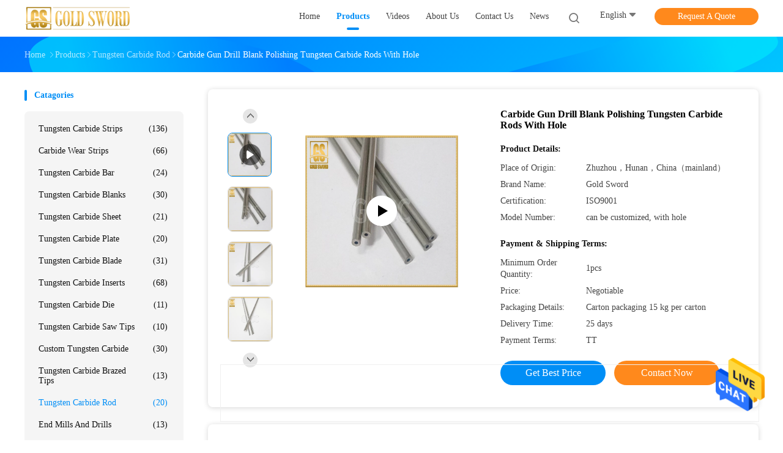

--- FILE ---
content_type: text/html
request_url: https://www.carbidestrips.com/sale-28040214-carbide-gun-drill-blank-polishing-tungsten-carbide-rods-with-hole.html
body_size: 32663
content:

<!DOCTYPE html>
<html  lang=en>
<head>
	<meta charset="utf-8">
	<meta http-equiv="X-UA-Compatible" content="IE=edge">
	<meta name="viewport" content="width=device-width, initial-scale=1">
    <link rel="alternate" href="//m.carbidestrips.com/sale-28040214-carbide-gun-drill-blank-polishing-tungsten-carbide-rods-with-hole.html" media="only screen and (max-width: 640px)" />
<link hreflang="fr" rel="alternate" href="https://french.carbidestrips.com/sale-28040214-carbide-gun-drill-blank-polishing-tungsten-carbide-rods-with-hole.html" />
<link hreflang="de" rel="alternate" href="https://german.carbidestrips.com/sale-28040214-carbide-gun-drill-blank-polishing-tungsten-carbide-rods-with-hole.html" />
<link hreflang="it" rel="alternate" href="https://italian.carbidestrips.com/sale-28040214-carbide-gun-drill-blank-polishing-tungsten-carbide-rods-with-hole.html" />
<link hreflang="ru" rel="alternate" href="https://russian.carbidestrips.com/sale-28040214-carbide-gun-drill-blank-polishing-tungsten-carbide-rods-with-hole.html" />
<link hreflang="es" rel="alternate" href="https://spanish.carbidestrips.com/sale-28040214-carbide-gun-drill-blank-polishing-tungsten-carbide-rods-with-hole.html" />
<link hreflang="pt" rel="alternate" href="https://portuguese.carbidestrips.com/sale-28040214-carbide-gun-drill-blank-polishing-tungsten-carbide-rods-with-hole.html" />
<link hreflang="nl" rel="alternate" href="https://dutch.carbidestrips.com/sale-28040214-carbide-gun-drill-blank-polishing-tungsten-carbide-rods-with-hole.html" />
<link hreflang="el" rel="alternate" href="https://greek.carbidestrips.com/sale-28040214-carbide-gun-drill-blank-polishing-tungsten-carbide-rods-with-hole.html" />
<link hreflang="ja" rel="alternate" href="https://japanese.carbidestrips.com/sale-28040214-carbide-gun-drill-blank-polishing-tungsten-carbide-rods-with-hole.html" />
<link hreflang="ko" rel="alternate" href="https://korean.carbidestrips.com/sale-28040214-carbide-gun-drill-blank-polishing-tungsten-carbide-rods-with-hole.html" />
<link hreflang="tr" rel="alternate" href="https://turkish.carbidestrips.com/sale-28040214-carbide-gun-drill-blank-polishing-tungsten-carbide-rods-with-hole.html" />
<link hreflang="vi" rel="alternate" href="https://vietnamese.carbidestrips.com/sale-28040214-carbide-gun-drill-blank-polishing-tungsten-carbide-rods-with-hole.html" />
<link hreflang="th" rel="alternate" href="https://thai.carbidestrips.com/sale-28040214-carbide-gun-drill-blank-polishing-tungsten-carbide-rods-with-hole.html" />
<style type="text/css">
/*<![CDATA[*/
.consent__cookie {position: fixed;top: 0;left: 0;width: 100%;height: 0%;z-index: 100000;}.consent__cookie_bg {position: fixed;top: 0;left: 0;width: 100%;height: 100%;background: #000;opacity: .6;display: none }.consent__cookie_rel {position: fixed;bottom:0;left: 0;width: 100%;background: #fff;display: -webkit-box;display: -ms-flexbox;display: flex;flex-wrap: wrap;padding: 24px 80px;-webkit-box-sizing: border-box;box-sizing: border-box;-webkit-box-pack: justify;-ms-flex-pack: justify;justify-content: space-between;-webkit-transition: all ease-in-out .3s;transition: all ease-in-out .3s }.consent__close {position: absolute;top: 20px;right: 20px;cursor: pointer }.consent__close svg {fill: #777 }.consent__close:hover svg {fill: #000 }.consent__cookie_box {flex: 1;word-break: break-word;}.consent__warm {color: #777;font-size: 16px;margin-bottom: 12px;line-height: 19px }.consent__title {color: #333;font-size: 20px;font-weight: 600;margin-bottom: 12px;line-height: 23px }.consent__itxt {color: #333;font-size: 14px;margin-bottom: 12px;display: -webkit-box;display: -ms-flexbox;display: flex;-webkit-box-align: center;-ms-flex-align: center;align-items: center }.consent__itxt i {display: -webkit-inline-box;display: -ms-inline-flexbox;display: inline-flex;width: 28px;height: 28px;border-radius: 50%;background: #e0f9e9;margin-right: 8px;-webkit-box-align: center;-ms-flex-align: center;align-items: center;-webkit-box-pack: center;-ms-flex-pack: center;justify-content: center }.consent__itxt svg {fill: #3ca860 }.consent__txt {color: #a6a6a6;font-size: 14px;margin-bottom: 8px;line-height: 17px }.consent__btns {display: -webkit-box;display: -ms-flexbox;display: flex;-webkit-box-orient: vertical;-webkit-box-direction: normal;-ms-flex-direction: column;flex-direction: column;-webkit-box-pack: center;-ms-flex-pack: center;justify-content: center;flex-shrink: 0;}.consent__btn {width: 280px;height: 40px;line-height: 40px;text-align: center;background: #3ca860;color: #fff;border-radius: 4px;margin: 8px 0;-webkit-box-sizing: border-box;box-sizing: border-box;cursor: pointer }.consent__btn:hover {background: #00823b }.consent__btn.empty {color: #3ca860;border: 1px solid #3ca860;background: #fff }.consent__btn.empty:hover {background: #3ca860;color: #fff }.open .consent__cookie_bg {display: block }.open .consent__cookie_rel {bottom: 0 }@media (max-width: 760px) {.consent__btns {width: 100%;align-items: center;}.consent__cookie_rel {padding: 20px 24px }}.consent__cookie.open {display: block;}.consent__cookie {display: none;}
/*]]>*/
</style>
<script type="text/javascript">
/*<![CDATA[*/

var g_tp = '';
var colorUrl = '';
var query_string = ["Products","Detail"];
var customtplcolor = 99702;
/*]]>*/
</script>
<title>Carbide Gun Drill Blank Polishing Tungsten Carbide Rods With Hole</title>
    <meta name="keywords" content="Tungsten Carbide Rod, Carbide Gun Drill Blank Polishing Tungsten Carbide Rods With Hole, Tungsten Carbide Rod for sale, Tungsten Carbide Rod price" />
    <meta name="description" content="High quality Carbide Gun Drill Blank Polishing Tungsten Carbide Rods With Hole from China, China's leading Tungsten Carbide Rod product market, With strict quality control Tungsten Carbide Rod factories, Producing high quality Carbide Gun Drill Blank Polishing Tungsten Carbide Rods With Hole products." />
				<link rel='preload'
					  href=/photo/carbidestrips/sitetpl/style/common.css?ver=1625727694 as='style'><link type='text/css' rel='stylesheet'
					  href=/photo/carbidestrips/sitetpl/style/common.css?ver=1625727694 media='all'><script type="application/ld+json">[{"@context":"https:\/\/schema.org","@type":"Organization","name":false,"description":"High quality Carbide Gun Drill Blank Polishing Tungsten Carbide Rods With Hole from China, China's leading Tungsten Carbide Rod product market, With strict quality control Tungsten Carbide Rod factories, Producing high quality Carbide Gun Drill Blank Polishing Tungsten Carbide Rods With Hole products.","url":"https:\/\/www.carbidestrips.com\/sale-28040214-carbide-gun-drill-blank-polishing-tungsten-carbide-rods-with-hole.html","logo":"\/logo.gif","address":{"@type":"PostalAddress","addressLocality":"China","addressRegion":"CN","postalCode":"999001","streetAddress":"Room 101 and 201, No. 18 Workshop, Zhongnan Hi Tech Industrial Park, No.329, Xinma West Road, Tianyuan District, Zhuzhou, Hunan\uff0cChina"},"email":"tracy.xiong@goldswordcarbide.com","sameAs":["https:\/\/www.facebook.com\/jian.jin.125323","https:\/\/www.linkedin.com\/in\/jinjian-24a45a212\/"],"image":"\/photo\/cl32259941-zhuzhou_gold_sword_cemented_carbide_co_ltd.jpg"},{"@context":"https:\/\/schema.org","@type":"BreadcrumbList","itemListElement":[{"@type":"ListItem","position":2,"name":"Tungsten Carbide Rod","item":"https:\/\/www.carbidestrips.com\/supplier-313241-tungsten-carbide-rod"},{"@type":"ListItem","position":3,"name":"Carbide Gun Drill Blank Polishing Tungsten Carbide Rods With Hole","item":"https:\/\/www.carbidestrips.com\/sale-28040214-carbide-gun-drill-blank-polishing-tungsten-carbide-rods-with-hole.html"},{"@type":"ListItem","position":1,"name":"Home","item":"https:\/\/www.carbidestrips.com\/index.html"}]},{"@context":"http:\/\/schema.org\/","@type":"Product","category":"Tungsten Carbide Rod","name":"Carbide Gun Drill Blank Polishing Tungsten Carbide Rods With Hole","url":"\/sale-28040214-carbide-gun-drill-blank-polishing-tungsten-carbide-rods-with-hole.html","image":["\/photo\/pl102084697-carbide_gun_drill_blank_polishing_tungsten_carbide_rods_with_hole.jpg","\/photo\/pl102061244-carbide_gun_drill_blank_polishing_tungsten_carbide_rods_with_hole.jpg","\/photo\/pl102061264-carbide_gun_drill_blank_polishing_tungsten_carbide_rods_with_hole.jpg"],"description":"High quality Carbide Gun Drill Blank Polishing Tungsten Carbide Rods With Hole from China, China's leading Tungsten Carbide Rod product market, With strict quality control Tungsten Carbide Rod factories, Producing high quality Carbide Gun Drill Blank Polishing Tungsten Carbide Rods With Hole products.","brand":{"@type":"Brand","name":"Gold Sword"},"sku":"can be customized, with hole","model":"can be customized, with hole","manufacturer":{"@type":"Organization","legalName":"Zhuzhou Gold Sword Cemented Carbide Co., Ltd.","address":{"@type":"PostalAddress","addressCountry":"China","addressLocality":"Room 101 and 201, No. 18 Workshop, Zhongnan Hi Tech Industrial Park, No.329, Xinma West Road, Tianyuan District, Zhuzhou, Hunan\uff0cChina"}},"review":{"@type":"Review","reviewRating":{"@type":"Rating","ratingValue":5},"author":{"@type":"Person","name":"Mr. Tracy"}},"aggregateRating":{"@type":"aggregateRating","ratingValue":4.5,"reviewCount":170,"name":"Overall Rating"},"offers":[{"@type":"AggregateOffer","offerCount":"1","highPrice":"Negotiable","lowPrice":"0.01","priceCurrency":"USD"}]},{"@context":"https:\/\/schema.org","@type":"VideoObject","name":"Carbide Gun Drill Blank Polishing Tungsten Carbide Rods With Hole","description":"High quality Carbide Gun Drill Blank Polishing Tungsten Carbide Rods With Hole from China, China's leading Tungsten Carbide Rod product market, With strict quality control Tungsten Carbide Rod factories, Producing high quality Carbide Gun Drill Blank Polishing Tungsten Carbide Rods With Hole products.","thumbnailUrl":"https:\/\/vodcdn.ecerimg.com\/videos\/encoder\/1202206\/40e75c51d86086b34d1c030ff653541c\/preview.webp","uploadDate":"2022-06-08T15:38:42-05:00","duration":"PT30S","contentUrl":"https:\/\/vodcdn.ecerimg.com\/videos\/encoder\/1202206\/40e75c51d86086b34d1c030ff653541c\/playlist.m3u8"}]</script></head>
<body>
<img src="/logo.gif" style="display:none"/>
    <div id="floatAd" style="z-index: 110000;position:absolute;right:30px;bottom:60px;height:79px;display: block;">
                                <a href="/webim/webim_tab.html" rel="nofollow" onclick= 'setwebimCookie(49022,28040214,0);' target="_blank">
            <img style="width: 80px;cursor: pointer;" alt='Send Message' src="/images/floatimage_chat.gif"/>
        </a>
                                </div>
<a style="display: none!important;" title="Zhuzhou Gold Sword Cemented Carbide Co., Ltd." class="float-inquiry" href="/contactnow.html" onclick='setinquiryCookie("{\"showproduct\":1,\"pid\":\"28040214\",\"name\":\"Carbide Gun Drill Blank Polishing Tungsten Carbide Rods With Hole\",\"source_url\":\"\\/sale-28040214-carbide-gun-drill-blank-polishing-tungsten-carbide-rods-with-hole.html\",\"picurl\":\"\\/photo\\/pd102084697-carbide_gun_drill_blank_polishing_tungsten_carbide_rods_with_hole.jpg\",\"propertyDetail\":[[\"Material\",\"Tungsten Carbide\"],[\"Free Samples\",\"Available\"],[\"Commodity Name\",\"Tungsten Carbide Products\"],[\"Tolerance\",\"Polishing or tolerance of h6 H6 h5\"]],\"company_name\":null,\"picurl_c\":\"\\/photo\\/pc102084697-carbide_gun_drill_blank_polishing_tungsten_carbide_rods_with_hole.jpg\",\"price\":\"Negotiable\",\"username\":\"Tracy.Xiong\",\"viewTime\":\"Last Login : 9 hours 40 minutes ago\",\"subject\":\"Please send me more information on your Carbide Gun Drill Blank Polishing Tungsten Carbide Rods With Hole\",\"countrycode\":\"US\"}");'></a>
<script>
    function getCookie(name) {
        var arr = document.cookie.match(new RegExp("(^| )" + name + "=([^;]*)(;|$)"));
        if (arr != null) {
            return unescape(arr[2]);
        }
        return null;
    }
    var is_new_mjy = '0';
    if (is_new_mjy==1 && isMobileDevice() && getCookie('webim_login_name') && getCookie('webim_buyer_id') && getCookie('webim_37936_seller_id')) {
        document.getElementById("floatAd").style.display = "none";
    }
    // 检测是否是移动端访问
    function isMobileDevice() {
        return /Android|webOS|iPhone|iPad|iPod|BlackBerry|IEMobile|Opera Mini/i.test(navigator.userAgent);
    }

</script>
<script>
var originProductInfo = '';
var originProductInfo = {"showproduct":1,"pid":"28040214","name":"Carbide Gun Drill Blank Polishing Tungsten Carbide Rods With Hole","source_url":"\/sale-28040214-carbide-gun-drill-blank-polishing-tungsten-carbide-rods-with-hole.html","picurl":"\/photo\/pd102084697-carbide_gun_drill_blank_polishing_tungsten_carbide_rods_with_hole.jpg","propertyDetail":[["Material","Tungsten Carbide"],["Free Samples","Available"],["Commodity Name","Tungsten Carbide Products"],["Tolerance","Polishing or tolerance of h6 H6 h5"]],"company_name":null,"picurl_c":"\/photo\/pc102084697-carbide_gun_drill_blank_polishing_tungsten_carbide_rods_with_hole.jpg","price":"Negotiable","username":"Tracy.Xiong","viewTime":"Last Login : 10 hours 40 minutes ago","subject":"What is the delivery time on Carbide Gun Drill Blank Polishing Tungsten Carbide Rods With Hole","countrycode":"US"};
var save_url = "/contactsave.html";
var update_url = "/updateinquiry.html";
var productInfo = {};
var defaulProductInfo = {};
var myDate = new Date();
var curDate = myDate.getFullYear()+'-'+(parseInt(myDate.getMonth())+1)+'-'+myDate.getDate();
var message = '';
var default_pop = 1;
var leaveMessageDialog = document.getElementsByClassName('leave-message-dialog')[0]; // 获取弹层
var _$$ = function (dom) {
    return document.querySelectorAll(dom);
};
resInfo = originProductInfo;
defaulProductInfo.pid = resInfo['pid'];
defaulProductInfo.productName = resInfo['name'];
defaulProductInfo.productInfo = resInfo['propertyDetail'];
defaulProductInfo.productImg = resInfo['picurl_c'];
defaulProductInfo.subject = resInfo['subject'];
defaulProductInfo.productImgAlt = resInfo['name'];
var inquirypopup_tmp = 1;
var message = 'Dear,'+'\r\n'+"I am interested in"+' '+trim(resInfo['name'])+", could you send me more details such as type, size, MOQ, material, etc."+'\r\n'+"Thanks!"+'\r\n'+"Waiting for your reply.";
var message_1 = 'Dear,'+'\r\n'+"I am interested in"+' '+trim(resInfo['name'])+", could you send me more details such as type, size, MOQ, material, etc."+'\r\n'+"Thanks!"+'\r\n'+"Waiting for your reply.";
var message_2 = 'Hello,'+'\r\n'+"I am looking for"+' '+trim(resInfo['name'])+", please send me the price, specification and picture."+'\r\n'+"Your swift response will be highly appreciated."+'\r\n'+"Feel free to contact me for more information."+'\r\n'+"Thanks a lot.";
var message_3 = 'Hello,'+'\r\n'+trim(resInfo['name'])+' '+"meets my expectations."+'\r\n'+"Please give me the best price and some other product information."+'\r\n'+"Feel free to contact me via my mail."+'\r\n'+"Thanks a lot.";

var message_4 = 'Dear,'+'\r\n'+"What is the FOB price on your"+' '+trim(resInfo['name'])+'?'+'\r\n'+"Which is the nearest port name?"+'\r\n'+"Please reply me as soon as possible, it would be better to share further information."+'\r\n'+"Regards!";
var message_5 = 'Hi there,'+'\r\n'+"I am very interested in your"+' '+trim(resInfo['name'])+'.'+'\r\n'+"Please send me your product details."+'\r\n'+"Looking forward to your quick reply."+'\r\n'+"Feel free to contact me by mail."+'\r\n'+"Regards!";

var message_6 = 'Dear,'+'\r\n'+"Please provide us with information about your"+' '+trim(resInfo['name'])+", such as type, size, material, and of course the best price."+'\r\n'+"Looking forward to your quick reply."+'\r\n'+"Thank you!";
var message_7 = 'Dear,'+'\r\n'+"Can you supply"+' '+trim(resInfo['name'])+" for us?"+'\r\n'+"First we want a price list and some product details."+'\r\n'+"I hope to get reply asap and look forward to cooperation."+'\r\n'+"Thank you very much.";
var message_8 = 'hi,'+'\r\n'+"I am looking for"+' '+trim(resInfo['name'])+", please give me some more detailed product information."+'\r\n'+"I look forward to your reply."+'\r\n'+"Thank you!";
var message_9 = 'Hello,'+'\r\n'+"Your"+' '+trim(resInfo['name'])+" meets my requirements very well."+'\r\n'+"Please send me the price, specification, and similar model will be OK."+'\r\n'+"Feel free to chat with me."+'\r\n'+"Thanks!";
var message_10 = 'Dear,'+'\r\n'+"I want to know more about the details and quotation of"+' '+trim(resInfo['name'])+'.'+'\r\n'+"Feel free to contact me."+'\r\n'+"Regards!";

var r = getRandom(1,10);

defaulProductInfo.message = eval("message_"+r);

var mytAjax = {

    post: function(url, data, fn) {
        var xhr = new XMLHttpRequest();
        xhr.open("POST", url, true);
        xhr.setRequestHeader("Content-Type", "application/x-www-form-urlencoded;charset=UTF-8");
        xhr.setRequestHeader("X-Requested-With", "XMLHttpRequest");
        xhr.setRequestHeader('Content-Type','text/plain;charset=UTF-8');
        xhr.onreadystatechange = function() {
            if(xhr.readyState == 4 && (xhr.status == 200 || xhr.status == 304)) {
                fn.call(this, xhr.responseText);
            }
        };
        xhr.send(data);
    },

    postform: function(url, data, fn) {
        var xhr = new XMLHttpRequest();
        xhr.open("POST", url, true);
        xhr.setRequestHeader("X-Requested-With", "XMLHttpRequest");
        xhr.onreadystatechange = function() {
            if(xhr.readyState == 4 && (xhr.status == 200 || xhr.status == 304)) {
                fn.call(this, xhr.responseText);
            }
        };
        xhr.send(data);
    }
};
window.onload = function(){
    leaveMessageDialog = document.getElementsByClassName('leave-message-dialog')[0];
    if (window.localStorage.recordDialogStatus=='undefined' || (window.localStorage.recordDialogStatus!='undefined' && window.localStorage.recordDialogStatus != curDate)) {
        setTimeout(function(){
            if(parseInt(inquirypopup_tmp%10) == 1){
                creatDialog(defaulProductInfo, 1);
            }
        }, 6000);
    }
};
function trim(str)
{
    str = str.replace(/(^\s*)/g,"");
    return str.replace(/(\s*$)/g,"");
};
function getRandom(m,n){
    var num = Math.floor(Math.random()*(m - n) + n);
    return num;
};
function strBtn(param) {

    var starattextarea = document.getElementById("textareamessage").value.length;
    var email = document.getElementById("startEmail").value;

    var default_tip = document.querySelectorAll(".watermark_container").length;
    if (20 < starattextarea && starattextarea < 3000) {
        if(default_tip>0){
            document.getElementById("textareamessage1").parentNode.parentNode.nextElementSibling.style.display = "none";
        }else{
            document.getElementById("textareamessage1").parentNode.nextElementSibling.style.display = "none";
        }

    } else {
        if(default_tip>0){
            document.getElementById("textareamessage1").parentNode.parentNode.nextElementSibling.style.display = "block";
        }else{
            document.getElementById("textareamessage1").parentNode.nextElementSibling.style.display = "block";
        }

        return;
    }

    // var re = /^([a-zA-Z0-9_-])+@([a-zA-Z0-9_-])+\.([a-zA-Z0-9_-])+/i;/*邮箱不区分大小写*/
    var re = /^[a-zA-Z0-9][\w-]*(\.?[\w-]+)*@[a-zA-Z0-9-]+(\.[a-zA-Z0-9]+)+$/i;
    if (!re.test(email)) {
        document.getElementById("startEmail").nextElementSibling.style.display = "block";
        return;
    } else {
        document.getElementById("startEmail").nextElementSibling.style.display = "none";
    }

    var subject = document.getElementById("pop_subject").value;
    var pid = document.getElementById("pop_pid").value;
    var message = document.getElementById("textareamessage").value;
    var sender_email = document.getElementById("startEmail").value;
    var tel = '';
    if (document.getElementById("tel0") != undefined && document.getElementById("tel0") != '')
        tel = document.getElementById("tel0").value;
    var form_serialize = '&tel='+tel;

    form_serialize = form_serialize.replace(/\+/g, "%2B");
    mytAjax.post(save_url,"pid="+pid+"&subject="+subject+"&email="+sender_email+"&message="+(message)+form_serialize,function(res){
        var mes = JSON.parse(res);
        if(mes.status == 200){
            var iid = mes.iid;
            document.getElementById("pop_iid").value = iid;
            document.getElementById("pop_uuid").value = mes.uuid;

            if(typeof gtag_report_conversion === "function"){
                gtag_report_conversion();//执行统计js代码
            }
            if(typeof fbq === "function"){
                fbq('track','Purchase');//执行统计js代码
            }
        }
    });
    for (var index = 0; index < document.querySelectorAll(".dialog-content-pql").length; index++) {
        document.querySelectorAll(".dialog-content-pql")[index].style.display = "none";
    };
    $('#idphonepql').val(tel);
    document.getElementById("dialog-content-pql-id").style.display = "block";
    ;
};
function twoBtnOk(param) {

    var selectgender = document.getElementById("Mr").innerHTML;
    var iid = document.getElementById("pop_iid").value;
    var sendername = document.getElementById("idnamepql").value;
    var senderphone = document.getElementById("idphonepql").value;
    var sendercname = document.getElementById("idcompanypql").value;
    var uuid = document.getElementById("pop_uuid").value;
    var gender = 2;
    if(selectgender == 'Mr.') gender = 0;
    if(selectgender == 'Mrs.') gender = 1;
    var pid = document.getElementById("pop_pid").value;
    var form_serialize = '';

        form_serialize = form_serialize.replace(/\+/g, "%2B");

    mytAjax.post(update_url,"iid="+iid+"&gender="+gender+"&uuid="+uuid+"&name="+(sendername)+"&tel="+(senderphone)+"&company="+(sendercname)+form_serialize,function(res){});

    for (var index = 0; index < document.querySelectorAll(".dialog-content-pql").length; index++) {
        document.querySelectorAll(".dialog-content-pql")[index].style.display = "none";
    };
    document.getElementById("dialog-content-pql-ok").style.display = "block";

};
function toCheckMust(name) {
    $('#'+name+'error').hide();
}
function handClidk(param) {
    var starattextarea = document.getElementById("textareamessage1").value.length;
    var email = document.getElementById("startEmail1").value;
    var default_tip = document.querySelectorAll(".watermark_container").length;
    if (20 < starattextarea && starattextarea < 3000) {
        if(default_tip>0){
            document.getElementById("textareamessage1").parentNode.parentNode.nextElementSibling.style.display = "none";
        }else{
            document.getElementById("textareamessage1").parentNode.nextElementSibling.style.display = "none";
        }

    } else {
        if(default_tip>0){
            document.getElementById("textareamessage1").parentNode.parentNode.nextElementSibling.style.display = "block";
        }else{
            document.getElementById("textareamessage1").parentNode.nextElementSibling.style.display = "block";
        }

        return;
    }

    // var re = /^([a-zA-Z0-9_-])+@([a-zA-Z0-9_-])+\.([a-zA-Z0-9_-])+/i;
    var re = /^[a-zA-Z0-9][\w-]*(\.?[\w-]+)*@[a-zA-Z0-9-]+(\.[a-zA-Z0-9]+)+$/i;
    if (!re.test(email)) {
        document.getElementById("startEmail1").nextElementSibling.style.display = "block";
        return;
    } else {
        document.getElementById("startEmail1").nextElementSibling.style.display = "none";
    }

    var subject = document.getElementById("pop_subject").value;
    var pid = document.getElementById("pop_pid").value;
    var message = document.getElementById("textareamessage1").value;
    var sender_email = document.getElementById("startEmail1").value;
    var form_serialize = tel = '';
    if (document.getElementById("tel1") != undefined && document.getElementById("tel1") != '')
        tel = document.getElementById("tel1").value;
        mytAjax.post(save_url,"email="+sender_email+"&tel="+tel+"&pid="+pid+"&message="+message+"&subject="+subject+form_serialize,function(res){

        var mes = JSON.parse(res);
        if(mes.status == 200){
            var iid = mes.iid;
            document.getElementById("pop_iid").value = iid;
            document.getElementById("pop_uuid").value = mes.uuid;
            if(typeof gtag_report_conversion === "function"){
                gtag_report_conversion();//执行统计js代码
            }
        }

    });
    for (var index = 0; index < document.querySelectorAll(".dialog-content-pql").length; index++) {
        document.querySelectorAll(".dialog-content-pql")[index].style.display = "none";
    };
    $('#idphonepql').val(tel);
    document.getElementById("dialog-content-pql-id").style.display = "block";

};
window.addEventListener('load', function () {
    $('.checkbox-wrap label').each(function(){
        if($(this).find('input').prop('checked')){
            $(this).addClass('on')
        }else {
            $(this).removeClass('on')
        }
    })
    $(document).on('click', '.checkbox-wrap label' , function(ev){
        if (ev.target.tagName.toUpperCase() != 'INPUT') {
            $(this).toggleClass('on')
        }
    })
})

function hand_video(pdata) {
    data = JSON.parse(pdata);
    productInfo.productName = data.productName;
    productInfo.productInfo = data.productInfo;
    productInfo.productImg = data.productImg;
    productInfo.subject = data.subject;

    var message = 'Dear,'+'\r\n'+"I am interested in"+' '+trim(data.productName)+", could you send me more details such as type, size, quantity, material, etc."+'\r\n'+"Thanks!"+'\r\n'+"Waiting for your reply.";

    var message = 'Dear,'+'\r\n'+"I am interested in"+' '+trim(data.productName)+", could you send me more details such as type, size, MOQ, material, etc."+'\r\n'+"Thanks!"+'\r\n'+"Waiting for your reply.";
    var message_1 = 'Dear,'+'\r\n'+"I am interested in"+' '+trim(data.productName)+", could you send me more details such as type, size, MOQ, material, etc."+'\r\n'+"Thanks!"+'\r\n'+"Waiting for your reply.";
    var message_2 = 'Hello,'+'\r\n'+"I am looking for"+' '+trim(data.productName)+", please send me the price, specification and picture."+'\r\n'+"Your swift response will be highly appreciated."+'\r\n'+"Feel free to contact me for more information."+'\r\n'+"Thanks a lot.";
    var message_3 = 'Hello,'+'\r\n'+trim(data.productName)+' '+"meets my expectations."+'\r\n'+"Please give me the best price and some other product information."+'\r\n'+"Feel free to contact me via my mail."+'\r\n'+"Thanks a lot.";

    var message_4 = 'Dear,'+'\r\n'+"What is the FOB price on your"+' '+trim(data.productName)+'?'+'\r\n'+"Which is the nearest port name?"+'\r\n'+"Please reply me as soon as possible, it would be better to share further information."+'\r\n'+"Regards!";
    var message_5 = 'Hi there,'+'\r\n'+"I am very interested in your"+' '+trim(data.productName)+'.'+'\r\n'+"Please send me your product details."+'\r\n'+"Looking forward to your quick reply."+'\r\n'+"Feel free to contact me by mail."+'\r\n'+"Regards!";

    var message_6 = 'Dear,'+'\r\n'+"Please provide us with information about your"+' '+trim(data.productName)+", such as type, size, material, and of course the best price."+'\r\n'+"Looking forward to your quick reply."+'\r\n'+"Thank you!";
    var message_7 = 'Dear,'+'\r\n'+"Can you supply"+' '+trim(data.productName)+" for us?"+'\r\n'+"First we want a price list and some product details."+'\r\n'+"I hope to get reply asap and look forward to cooperation."+'\r\n'+"Thank you very much.";
    var message_8 = 'hi,'+'\r\n'+"I am looking for"+' '+trim(data.productName)+", please give me some more detailed product information."+'\r\n'+"I look forward to your reply."+'\r\n'+"Thank you!";
    var message_9 = 'Hello,'+'\r\n'+"Your"+' '+trim(data.productName)+" meets my requirements very well."+'\r\n'+"Please send me the price, specification, and similar model will be OK."+'\r\n'+"Feel free to chat with me."+'\r\n'+"Thanks!";
    var message_10 = 'Dear,'+'\r\n'+"I want to know more about the details and quotation of"+' '+trim(data.productName)+'.'+'\r\n'+"Feel free to contact me."+'\r\n'+"Regards!";

    var r = getRandom(1,10);

    productInfo.message = eval("message_"+r);
    if(parseInt(inquirypopup_tmp/10) == 1){
        productInfo.message = "";
    }
    productInfo.pid = data.pid;
    creatDialog(productInfo, 2);
};

function handDialog(pdata) {
    data = JSON.parse(pdata);
    productInfo.productName = data.productName;
    productInfo.productInfo = data.productInfo;
    productInfo.productImg = data.productImg;
    productInfo.subject = data.subject;

    var message = 'Dear,'+'\r\n'+"I am interested in"+' '+trim(data.productName)+", could you send me more details such as type, size, quantity, material, etc."+'\r\n'+"Thanks!"+'\r\n'+"Waiting for your reply.";

    var message = 'Dear,'+'\r\n'+"I am interested in"+' '+trim(data.productName)+", could you send me more details such as type, size, MOQ, material, etc."+'\r\n'+"Thanks!"+'\r\n'+"Waiting for your reply.";
    var message_1 = 'Dear,'+'\r\n'+"I am interested in"+' '+trim(data.productName)+", could you send me more details such as type, size, MOQ, material, etc."+'\r\n'+"Thanks!"+'\r\n'+"Waiting for your reply.";
    var message_2 = 'Hello,'+'\r\n'+"I am looking for"+' '+trim(data.productName)+", please send me the price, specification and picture."+'\r\n'+"Your swift response will be highly appreciated."+'\r\n'+"Feel free to contact me for more information."+'\r\n'+"Thanks a lot.";
    var message_3 = 'Hello,'+'\r\n'+trim(data.productName)+' '+"meets my expectations."+'\r\n'+"Please give me the best price and some other product information."+'\r\n'+"Feel free to contact me via my mail."+'\r\n'+"Thanks a lot.";

    var message_4 = 'Dear,'+'\r\n'+"What is the FOB price on your"+' '+trim(data.productName)+'?'+'\r\n'+"Which is the nearest port name?"+'\r\n'+"Please reply me as soon as possible, it would be better to share further information."+'\r\n'+"Regards!";
    var message_5 = 'Hi there,'+'\r\n'+"I am very interested in your"+' '+trim(data.productName)+'.'+'\r\n'+"Please send me your product details."+'\r\n'+"Looking forward to your quick reply."+'\r\n'+"Feel free to contact me by mail."+'\r\n'+"Regards!";

    var message_6 = 'Dear,'+'\r\n'+"Please provide us with information about your"+' '+trim(data.productName)+", such as type, size, material, and of course the best price."+'\r\n'+"Looking forward to your quick reply."+'\r\n'+"Thank you!";
    var message_7 = 'Dear,'+'\r\n'+"Can you supply"+' '+trim(data.productName)+" for us?"+'\r\n'+"First we want a price list and some product details."+'\r\n'+"I hope to get reply asap and look forward to cooperation."+'\r\n'+"Thank you very much.";
    var message_8 = 'hi,'+'\r\n'+"I am looking for"+' '+trim(data.productName)+", please give me some more detailed product information."+'\r\n'+"I look forward to your reply."+'\r\n'+"Thank you!";
    var message_9 = 'Hello,'+'\r\n'+"Your"+' '+trim(data.productName)+" meets my requirements very well."+'\r\n'+"Please send me the price, specification, and similar model will be OK."+'\r\n'+"Feel free to chat with me."+'\r\n'+"Thanks!";
    var message_10 = 'Dear,'+'\r\n'+"I want to know more about the details and quotation of"+' '+trim(data.productName)+'.'+'\r\n'+"Feel free to contact me."+'\r\n'+"Regards!";

    var r = getRandom(1,10);

    productInfo.message = eval("message_"+r);
    if(parseInt(inquirypopup_tmp/10) == 1){
        productInfo.message = "";
    }
    productInfo.pid = data.pid;
    creatDialog(productInfo, 2);
};

function closepql(param) {

    leaveMessageDialog.style.display = 'none';
};

function closepql2(param) {

    for (var index = 0; index < document.querySelectorAll(".dialog-content-pql").length; index++) {
        document.querySelectorAll(".dialog-content-pql")[index].style.display = "none";
    };
    document.getElementById("dialog-content-pql-ok").style.display = "block";
};

function initProduct(productInfo,type){

    productInfo.productName = unescape(productInfo.productName);
    productInfo.message = unescape(productInfo.message);

    leaveMessageDialog = document.getElementsByClassName('leave-message-dialog')[0];
    leaveMessageDialog.style.display = "block";
    if(type == 3){
        var popinquiryemail = document.getElementById("popinquiryemail").value;
        _$$("#startEmail1")[0].value = popinquiryemail;
    }else{
        _$$("#startEmail1")[0].value = "";
    }
    _$$("#startEmail")[0].value = "";
    _$$("#idnamepql")[0].value = "";
    _$$("#idphonepql")[0].value = "";
    _$$("#idcompanypql")[0].value = "";

    _$$("#pop_pid")[0].value = productInfo.pid;
    _$$("#pop_subject")[0].value = productInfo.subject;
    
    if(parseInt(inquirypopup_tmp/10) == 1){
        productInfo.message = "";
    }

    _$$("#textareamessage1")[0].value = productInfo.message;
    _$$("#textareamessage")[0].value = productInfo.message;

    _$$("#dialog-content-pql-id .titlep")[0].innerHTML = productInfo.productName;
    _$$("#dialog-content-pql-id img")[0].setAttribute("src", productInfo.productImg);
    _$$("#dialog-content-pql-id img")[0].setAttribute("alt", productInfo.productImgAlt);

    _$$("#dialog-content-pql-id-hand img")[0].setAttribute("src", productInfo.productImg);
    _$$("#dialog-content-pql-id-hand img")[0].setAttribute("alt", productInfo.productImgAlt);
    _$$("#dialog-content-pql-id-hand .titlep")[0].innerHTML = productInfo.productName;

    if (productInfo.productInfo.length > 0) {
        var ul2, ul;
        ul = document.createElement("ul");
        for (var index = 0; index < productInfo.productInfo.length; index++) {
            var el = productInfo.productInfo[index];
            var li = document.createElement("li");
            var span1 = document.createElement("span");
            span1.innerHTML = el[0] + ":";
            var span2 = document.createElement("span");
            span2.innerHTML = el[1];
            li.appendChild(span1);
            li.appendChild(span2);
            ul.appendChild(li);

        }
        ul2 = ul.cloneNode(true);
        if (type === 1) {
            _$$("#dialog-content-pql-id .left")[0].replaceChild(ul, _$$("#dialog-content-pql-id .left ul")[0]);
        } else {
            _$$("#dialog-content-pql-id-hand .left")[0].replaceChild(ul2, _$$("#dialog-content-pql-id-hand .left ul")[0]);
            _$$("#dialog-content-pql-id .left")[0].replaceChild(ul, _$$("#dialog-content-pql-id .left ul")[0]);
        }
    };
    for (var index = 0; index < _$$("#dialog-content-pql-id .right ul li").length; index++) {
        _$$("#dialog-content-pql-id .right ul li")[index].addEventListener("click", function (params) {
            _$$("#dialog-content-pql-id .right #Mr")[0].innerHTML = this.innerHTML
        }, false)

    };

};
function closeInquiryCreateDialog() {
    document.getElementById("xuanpan_dialog_box_pql").style.display = "none";
};
function showInquiryCreateDialog() {
    document.getElementById("xuanpan_dialog_box_pql").style.display = "block";
};
function submitPopInquiry(){
    var message = document.getElementById("inquiry_message").value;
    var email = document.getElementById("inquiry_email").value;
    var subject = defaulProductInfo.subject;
    var pid = defaulProductInfo.pid;
    if (email === undefined) {
        showInquiryCreateDialog();
        document.getElementById("inquiry_email").style.border = "1px solid red";
        return false;
    };
    if (message === undefined) {
        showInquiryCreateDialog();
        document.getElementById("inquiry_message").style.border = "1px solid red";
        return false;
    };
    if (email.search(/^\w+((-\w+)|(\.\w+))*\@[A-Za-z0-9]+((\.|-)[A-Za-z0-9]+)*\.[A-Za-z0-9]+$/) == -1) {
        document.getElementById("inquiry_email").style.border= "1px solid red";
        showInquiryCreateDialog();
        return false;
    } else {
        document.getElementById("inquiry_email").style.border= "";
    };
    if (message.length < 20 || message.length >3000) {
        showInquiryCreateDialog();
        document.getElementById("inquiry_message").style.border = "1px solid red";
        return false;
    } else {
        document.getElementById("inquiry_message").style.border = "";
    };
    var tel = '';
    if (document.getElementById("tel") != undefined && document.getElementById("tel") != '')
        tel = document.getElementById("tel").value;

    mytAjax.post(save_url,"pid="+pid+"&subject="+subject+"&email="+email+"&message="+(message)+'&tel='+tel,function(res){
        var mes = JSON.parse(res);
        if(mes.status == 200){
            var iid = mes.iid;
            document.getElementById("pop_iid").value = iid;
            document.getElementById("pop_uuid").value = mes.uuid;

        }
    });
    initProduct(defaulProductInfo);
    for (var index = 0; index < document.querySelectorAll(".dialog-content-pql").length; index++) {
        document.querySelectorAll(".dialog-content-pql")[index].style.display = "none";
    };
    $('#idphonepql').val(tel);
    document.getElementById("dialog-content-pql-id").style.display = "block";

};

//带附件上传
function submitPopInquiryfile(email_id,message_id,check_sort,name_id,phone_id,company_id,attachments){

    if(typeof(check_sort) == 'undefined'){
        check_sort = 0;
    }
    var message = document.getElementById(message_id).value;
    var email = document.getElementById(email_id).value;
    var attachments = document.getElementById(attachments).value;
    if(typeof(name_id) !== 'undefined' && name_id != ""){
        var name  = document.getElementById(name_id).value;
    }
    if(typeof(phone_id) !== 'undefined' && phone_id != ""){
        var phone = document.getElementById(phone_id).value;
    }
    if(typeof(company_id) !== 'undefined' && company_id != ""){
        var company = document.getElementById(company_id).value;
    }
    var subject = defaulProductInfo.subject;
    var pid = defaulProductInfo.pid;

    if(check_sort == 0){
        if (email === undefined) {
            showInquiryCreateDialog();
            document.getElementById(email_id).style.border = "1px solid red";
            return false;
        };
        if (message === undefined) {
            showInquiryCreateDialog();
            document.getElementById(message_id).style.border = "1px solid red";
            return false;
        };

        if (email.search(/^\w+((-\w+)|(\.\w+))*\@[A-Za-z0-9]+((\.|-)[A-Za-z0-9]+)*\.[A-Za-z0-9]+$/) == -1) {
            document.getElementById(email_id).style.border= "1px solid red";
            showInquiryCreateDialog();
            return false;
        } else {
            document.getElementById(email_id).style.border= "";
        };
        if (message.length < 20 || message.length >3000) {
            showInquiryCreateDialog();
            document.getElementById(message_id).style.border = "1px solid red";
            return false;
        } else {
            document.getElementById(message_id).style.border = "";
        };
    }else{

        if (message === undefined) {
            showInquiryCreateDialog();
            document.getElementById(message_id).style.border = "1px solid red";
            return false;
        };

        if (email === undefined) {
            showInquiryCreateDialog();
            document.getElementById(email_id).style.border = "1px solid red";
            return false;
        };

        if (message.length < 20 || message.length >3000) {
            showInquiryCreateDialog();
            document.getElementById(message_id).style.border = "1px solid red";
            return false;
        } else {
            document.getElementById(message_id).style.border = "";
        };

        if (email.search(/^\w+((-\w+)|(\.\w+))*\@[A-Za-z0-9]+((\.|-)[A-Za-z0-9]+)*\.[A-Za-z0-9]+$/) == -1) {
            document.getElementById(email_id).style.border= "1px solid red";
            showInquiryCreateDialog();
            return false;
        } else {
            document.getElementById(email_id).style.border= "";
        };

    };

    mytAjax.post(save_url,"pid="+pid+"&subject="+subject+"&email="+email+"&message="+message+"&company="+company+"&attachments="+attachments,function(res){
        var mes = JSON.parse(res);
        if(mes.status == 200){
            var iid = mes.iid;
            document.getElementById("pop_iid").value = iid;
            document.getElementById("pop_uuid").value = mes.uuid;

            if(typeof gtag_report_conversion === "function"){
                gtag_report_conversion();//执行统计js代码
            }
            if(typeof fbq === "function"){
                fbq('track','Purchase');//执行统计js代码
            }
        }
    });
    initProduct(defaulProductInfo);

    if(name !== undefined && name != ""){
        _$$("#idnamepql")[0].value = name;
    }

    if(phone !== undefined && phone != ""){
        _$$("#idphonepql")[0].value = phone;
    }

    if(company !== undefined && company != ""){
        _$$("#idcompanypql")[0].value = company;
    }

    for (var index = 0; index < document.querySelectorAll(".dialog-content-pql").length; index++) {
        document.querySelectorAll(".dialog-content-pql")[index].style.display = "none";
    };
    document.getElementById("dialog-content-pql-id").style.display = "block";

};
function submitPopInquiryByParam(email_id,message_id,check_sort,name_id,phone_id,company_id){

    if(typeof(check_sort) == 'undefined'){
        check_sort = 0;
    }

    var senderphone = '';
    var message = document.getElementById(message_id).value;
    var email = document.getElementById(email_id).value;
    if(typeof(name_id) !== 'undefined' && name_id != ""){
        var name  = document.getElementById(name_id).value;
    }
    if(typeof(phone_id) !== 'undefined' && phone_id != ""){
        var phone = document.getElementById(phone_id).value;
        senderphone = phone;
    }
    if(typeof(company_id) !== 'undefined' && company_id != ""){
        var company = document.getElementById(company_id).value;
    }
    var subject = defaulProductInfo.subject;
    var pid = defaulProductInfo.pid;

    if(check_sort == 0){
        if (email === undefined) {
            showInquiryCreateDialog();
            document.getElementById(email_id).style.border = "1px solid red";
            return false;
        };
        if (message === undefined) {
            showInquiryCreateDialog();
            document.getElementById(message_id).style.border = "1px solid red";
            return false;
        };

        if (email.search(/^\w+((-\w+)|(\.\w+))*\@[A-Za-z0-9]+((\.|-)[A-Za-z0-9]+)*\.[A-Za-z0-9]+$/) == -1) {
            document.getElementById(email_id).style.border= "1px solid red";
            showInquiryCreateDialog();
            return false;
        } else {
            document.getElementById(email_id).style.border= "";
        };
        if (message.length < 20 || message.length >3000) {
            showInquiryCreateDialog();
            document.getElementById(message_id).style.border = "1px solid red";
            return false;
        } else {
            document.getElementById(message_id).style.border = "";
        };
    }else{

        if (message === undefined) {
            showInquiryCreateDialog();
            document.getElementById(message_id).style.border = "1px solid red";
            return false;
        };

        if (email === undefined) {
            showInquiryCreateDialog();
            document.getElementById(email_id).style.border = "1px solid red";
            return false;
        };

        if (message.length < 20 || message.length >3000) {
            showInquiryCreateDialog();
            document.getElementById(message_id).style.border = "1px solid red";
            return false;
        } else {
            document.getElementById(message_id).style.border = "";
        };

        if (email.search(/^\w+((-\w+)|(\.\w+))*\@[A-Za-z0-9]+((\.|-)[A-Za-z0-9]+)*\.[A-Za-z0-9]+$/) == -1) {
            document.getElementById(email_id).style.border= "1px solid red";
            showInquiryCreateDialog();
            return false;
        } else {
            document.getElementById(email_id).style.border= "";
        };

    };

    var productsku = "";
    if($("#product_sku").length > 0){
        productsku = $("#product_sku").html();
    }

    mytAjax.post(save_url,"tel="+senderphone+"&pid="+pid+"&subject="+subject+"&email="+email+"&message="+message+"&messagesku="+encodeURI(productsku),function(res){
        var mes = JSON.parse(res);
        if(mes.status == 200){
            var iid = mes.iid;
            document.getElementById("pop_iid").value = iid;
            document.getElementById("pop_uuid").value = mes.uuid;

            if(typeof gtag_report_conversion === "function"){
                gtag_report_conversion();//执行统计js代码
            }
            if(typeof fbq === "function"){
                fbq('track','Purchase');//执行统计js代码
            }
        }
    });
    initProduct(defaulProductInfo);

    if(name !== undefined && name != ""){
        _$$("#idnamepql")[0].value = name;
    }

    if(phone !== undefined && phone != ""){
        _$$("#idphonepql")[0].value = phone;
    }

    if(company !== undefined && company != ""){
        _$$("#idcompanypql")[0].value = company;
    }

    for (var index = 0; index < document.querySelectorAll(".dialog-content-pql").length; index++) {
        document.querySelectorAll(".dialog-content-pql")[index].style.display = "none";

    };
    document.getElementById("dialog-content-pql-id").style.display = "block";

};

function creat_videoDialog(productInfo, type) {

    if(type == 1){
        if(default_pop != 1){
            return false;
        }
        window.localStorage.recordDialogStatus = curDate;
    }else{
        default_pop = 0;
    }
    initProduct(productInfo, type);
    if (type === 1) {
        // 自动弹出
        for (var index = 0; index < document.querySelectorAll(".dialog-content-pql").length; index++) {

            document.querySelectorAll(".dialog-content-pql")[index].style.display = "none";
        };
        document.getElementById("dialog-content-pql").style.display = "block";
    } else {
        // 手动弹出
        for (var index = 0; index < document.querySelectorAll(".dialog-content-pql").length; index++) {
            document.querySelectorAll(".dialog-content-pql")[index].style.display = "none";
        };
        document.getElementById("dialog-content-pql-id-hand").style.display = "block";
    }
}

function creatDialog(productInfo, type) {

    if(type == 1){
        if(default_pop != 1){
            return false;
        }
        window.localStorage.recordDialogStatus = curDate;
    }else{
        default_pop = 0;
    }
    initProduct(productInfo, type);
    if (type === 1) {
        // 自动弹出
        for (var index = 0; index < document.querySelectorAll(".dialog-content-pql").length; index++) {

            document.querySelectorAll(".dialog-content-pql")[index].style.display = "none";
        };
        document.getElementById("dialog-content-pql").style.display = "block";
    } else {
        // 手动弹出
        for (var index = 0; index < document.querySelectorAll(".dialog-content-pql").length; index++) {
            document.querySelectorAll(".dialog-content-pql")[index].style.display = "none";
        };
        document.getElementById("dialog-content-pql-id-hand").style.display = "block";
    }
}

//带邮箱信息打开询盘框 emailtype=1表示带入邮箱
function openDialog(emailtype){
    var type = 2;//不带入邮箱，手动弹出
    if(emailtype == 1){
        var popinquiryemail = document.getElementById("popinquiryemail").value;
        // var re = /^([a-zA-Z0-9_-])+@([a-zA-Z0-9_-])+\.([a-zA-Z0-9_-])+/i;
        var re = /^[a-zA-Z0-9][\w-]*(\.?[\w-]+)*@[a-zA-Z0-9-]+(\.[a-zA-Z0-9]+)+$/i;
        if (!re.test(popinquiryemail)) {
            //前端提示样式;
            showInquiryCreateDialog();
            document.getElementById("popinquiryemail").style.border = "1px solid red";
            return false;
        } else {
            //前端提示样式;
        }
        var type = 3;
    }
    creatDialog(defaulProductInfo,type);
}

//上传附件
function inquiryUploadFile(){
    var fileObj = document.querySelector("#fileId").files[0];
    //构建表单数据
    var formData = new FormData();
    var filesize = fileObj.size;
    if(filesize > 10485760 || filesize == 0) {
        document.getElementById("filetips").style.display = "block";
        return false;
    }else {
        document.getElementById("filetips").style.display = "none";
    }
    formData.append('popinquiryfile', fileObj);
    document.getElementById("quotefileform").reset();
    var save_url = "/inquiryuploadfile.html";
    mytAjax.postform(save_url,formData,function(res){
        var mes = JSON.parse(res);
        if(mes.status == 200){
            document.getElementById("uploader-file-info").innerHTML = document.getElementById("uploader-file-info").innerHTML + "<span class=op>"+mes.attfile.name+"<a class=delatt id=att"+mes.attfile.id+" onclick=delatt("+mes.attfile.id+");>Delete</a></span>";
            var nowattachs = document.getElementById("attachments").value;
            if( nowattachs !== ""){
                var attachs = JSON.parse(nowattachs);
                attachs[mes.attfile.id] = mes.attfile;
            }else{
                var attachs = {};
                attachs[mes.attfile.id] = mes.attfile;
            }
            document.getElementById("attachments").value = JSON.stringify(attachs);
        }
    });
}
//附件删除
function delatt(attid)
{
    var nowattachs = document.getElementById("attachments").value;
    if( nowattachs !== ""){
        var attachs = JSON.parse(nowattachs);
        if(attachs[attid] == ""){
            return false;
        }
        var formData = new FormData();
        var delfile = attachs[attid]['filename'];
        var save_url = "/inquirydelfile.html";
        if(delfile != "") {
            formData.append('delfile', delfile);
            mytAjax.postform(save_url, formData, function (res) {
                if(res !== "") {
                    var mes = JSON.parse(res);
                    if (mes.status == 200) {
                        delete attachs[attid];
                        document.getElementById("attachments").value = JSON.stringify(attachs);
                        var s = document.getElementById("att"+attid);
                        s.parentNode.remove();
                    }
                }
            });
        }
    }else{
        return false;
    }
}

</script>
<div class="leave-message-dialog" style="display: none">
<style>
    .leave-message-dialog .close:before, .leave-message-dialog .close:after{
        content:initial;
    }
</style>
<div class="dialog-content-pql" id="dialog-content-pql" style="display: none">
    <span class="close" onclick="closepql()"><img src="/images/close.png"></span>
    <div class="title">
        <p class="firstp-pql">Leave a Message</p>
        <p class="lastp-pql">We will call you back soon!</p>
    </div>
    <div class="form">
        <div class="textarea">
            <textarea style='font-family: robot;'  name="" id="textareamessage" cols="30" rows="10" style="margin-bottom:14px;width:100%"
                placeholder="Please enter your inquiry details."></textarea>
        </div>
        <p class="error-pql"> <span class="icon-pql"><img src="/images/error.png" alt="Zhuzhou Gold Sword Cemented Carbide Co., Ltd."></span> Your message must be between 20-3,000 characters!</p>
        <input id="startEmail" type="text" placeholder="Enter your E-mail" onkeydown="if(event.keyCode === 13){ strBtn();}">
        <p class="error-pql"><span class="icon-pql"><img src="/images/error.png" alt="Zhuzhou Gold Sword Cemented Carbide Co., Ltd."></span> Please check your E-mail! </p>
                <div class="operations">
            <div class='btn' id="submitStart" type="submit" onclick="strBtn()">SUBMIT</div>
        </div>
            </div>
</div>
<div class="dialog-content-pql dialog-content-pql-id" id="dialog-content-pql-id" style="display:none">
        <span class="close" onclick="closepql2()"><svg t="1648434466530" class="icon" viewBox="0 0 1024 1024" version="1.1" xmlns="http://www.w3.org/2000/svg" p-id="2198" width="16" height="16"><path d="M576 512l277.333333 277.333333-64 64-277.333333-277.333333L234.666667 853.333333 170.666667 789.333333l277.333333-277.333333L170.666667 234.666667 234.666667 170.666667l277.333333 277.333333L789.333333 170.666667 853.333333 234.666667 576 512z" fill="#444444" p-id="2199"></path></svg></span>
    <div class="left">
        <div class="img"><img></div>
        <p class="titlep"></p>
        <ul> </ul>
    </div>
    <div class="right">
                <p class="title">More information facilitates better communication.</p>
                <div style="position: relative;">
            <div class="mr"> <span id="Mr">Mr.</span>
                <ul>
                    <li>Mr.</li>
                    <li>Mrs.</li>
                </ul>
            </div>
            <input style="text-indent: 80px;" type="text" id="idnamepql" placeholder="Input your name">
        </div>
        <input type="text"  id="idphonepql"  placeholder="Phone Number">
        <input type="text" id="idcompanypql"  placeholder="Company" onkeydown="if(event.keyCode === 13){ twoBtnOk();}">
                <div class="btn form_new" id="twoBtnOk" onclick="twoBtnOk()">OK</div>
    </div>
</div>

<div class="dialog-content-pql dialog-content-pql-ok" id="dialog-content-pql-ok" style="display:none">
        <span class="close" onclick="closepql()"><svg t="1648434466530" class="icon" viewBox="0 0 1024 1024" version="1.1" xmlns="http://www.w3.org/2000/svg" p-id="2198" width="16" height="16"><path d="M576 512l277.333333 277.333333-64 64-277.333333-277.333333L234.666667 853.333333 170.666667 789.333333l277.333333-277.333333L170.666667 234.666667 234.666667 170.666667l277.333333 277.333333L789.333333 170.666667 853.333333 234.666667 576 512z" fill="#444444" p-id="2199"></path></svg></span>
    <div class="duihaook"></div>
        <p class="title">Submitted successfully!</p>
        <p class="p1" style="text-align: center; font-size: 18px; margin-top: 14px;">We will call you back soon!</p>
    <div class="btn" onclick="closepql()" id="endOk" style="margin: 0 auto;margin-top: 50px;">OK</div>
</div>
<div class="dialog-content-pql dialog-content-pql-id dialog-content-pql-id-hand" id="dialog-content-pql-id-hand"
    style="display:none">
     <input type="hidden" name="pop_pid" id="pop_pid" value="0">
     <input type="hidden" name="pop_subject" id="pop_subject" value="">
     <input type="hidden" name="pop_iid" id="pop_iid" value="0">
     <input type="hidden" name="pop_uuid" id="pop_uuid" value="0">
        <span class="close" onclick="closepql()"><svg t="1648434466530" class="icon" viewBox="0 0 1024 1024" version="1.1" xmlns="http://www.w3.org/2000/svg" p-id="2198" width="16" height="16"><path d="M576 512l277.333333 277.333333-64 64-277.333333-277.333333L234.666667 853.333333 170.666667 789.333333l277.333333-277.333333L170.666667 234.666667 234.666667 170.666667l277.333333 277.333333L789.333333 170.666667 853.333333 234.666667 576 512z" fill="#444444" p-id="2199"></path></svg></span>
    <div class="left">
        <div class="img"><img></div>
        <p class="titlep"></p>
        <ul> </ul>
    </div>
    <div class="right" style="float:right">
                <div class="title">
            <p class="firstp-pql">Leave a Message</p>
            <p class="lastp-pql">We will call you back soon!</p>
        </div>
                <div class="form">
            <div class="textarea">
                <textarea style='font-family: robot;' name="message" id="textareamessage1" cols="30" rows="10"
                    placeholder="Please enter your inquiry details."></textarea>
            </div>
            <p class="error-pql"> <span class="icon-pql"><img src="/images/error.png" alt="Zhuzhou Gold Sword Cemented Carbide Co., Ltd."></span> Your message must be between 20-3,000 characters!</p>

                            <input style="display:none" id="tel1" name="tel" type="text" oninput="value=value.replace(/[^0-9_+-]/g,'');" placeholder="Phone Number">
                        <input id='startEmail1' name='email' data-type='1' type='text'
                   placeholder="Enter your E-mail"
                   onkeydown='if(event.keyCode === 13){ handClidk();}'>
            
            <p class='error-pql'><span class='icon-pql'>
                    <img src="/images/error.png" alt="Zhuzhou Gold Sword Cemented Carbide Co., Ltd."></span> Please check your E-mail!            </p>

            <div class="operations">
                <div class='btn' id="submitStart1" type="submit" onclick="handClidk()">SUBMIT</div>
            </div>
        </div>
    </div>
</div>
</div>
<div id="xuanpan_dialog_box_pql" class="xuanpan_dialog_box_pql"
    style="display:none;background:rgba(0,0,0,.6);width:100%;height:100%;position: fixed;top:0;left:0;z-index: 999999;">
    <div class="box_pql"
      style="width:526px;height:206px;background:rgba(255,255,255,1);opacity:1;border-radius:4px;position: absolute;left: 50%;top: 50%;transform: translate(-50%,-50%);">
      <div onclick="closeInquiryCreateDialog()" class="close close_create_dialog"
        style="cursor: pointer;height:42px;width:40px;float:right;padding-top: 16px;"><span
          style="display: inline-block;width: 25px;height: 2px;background: rgb(114, 114, 114);transform: rotate(45deg); "><span
            style="display: block;width: 25px;height: 2px;background: rgb(114, 114, 114);transform: rotate(-90deg); "></span></span>
      </div>
      <div
        style="height: 72px; overflow: hidden; text-overflow: ellipsis; display:-webkit-box;-ebkit-line-clamp: 3;-ebkit-box-orient: vertical; margin-top: 58px; padding: 0 84px; font-size: 18px; color: rgba(51, 51, 51, 1); text-align: center; ">
        Please leave your correct email and detailed requirements.</div>
      <div onclick="closeInquiryCreateDialog()" class="close_create_dialog"
        style="width: 139px; height: 36px; background: rgba(253, 119, 34, 1); border-radius: 4px; margin: 16px auto; color: rgba(255, 255, 255, 1); font-size: 18px; line-height: 36px; text-align: center;">
        OK</div>
    </div>
</div><header class="header_99702_101">
    <div class="wrap-rule fn-clear">
        <div class="float-left image-all">
            <a title="Zhuzhou Gold Sword Cemented Carbide Co., Ltd." href="//www.carbidestrips.com"><img onerror="$(this).parent().hide();" src="/logo.gif" alt="Zhuzhou Gold Sword Cemented Carbide Co., Ltd." /></a>        </div>
        <div class="float-right fn-clear">
            <ul class="navigation fn-clear">
			                    					<li class="">
                                                <a target="_self" title="" href="/"><span>Home</span></a>                                                					</li>
                                                    					<li class="on">
                                                <a target="_self" title="" href="/products.html"><span>Products</span></a>                                                							<dl class="ecer-sub-menu">
                                									<dd>
                                        <a title="China Tungsten Carbide Strips Manufacturers" href="/supplier-313237-tungsten-carbide-strips"><span>Tungsten Carbide Strips</span></a>									</dd>
                                									<dd>
                                        <a title="China Carbide Wear Strips Manufacturers" href="/supplier-313238-carbide-wear-strips"><span>Carbide Wear Strips</span></a>									</dd>
                                									<dd>
                                        <a title="China Tungsten Carbide Bar Manufacturers" href="/supplier-313243-tungsten-carbide-bar"><span>Tungsten Carbide Bar</span></a>									</dd>
                                									<dd>
                                        <a title="China Tungsten Carbide Blanks Manufacturers" href="/supplier-313244-tungsten-carbide-blanks"><span>Tungsten Carbide Blanks</span></a>									</dd>
                                									<dd>
                                        <a title="China Tungsten Carbide Sheet Manufacturers" href="/supplier-313245-tungsten-carbide-sheet"><span>Tungsten Carbide Sheet</span></a>									</dd>
                                									<dd>
                                        <a title="China Tungsten Carbide Plate Manufacturers" href="/supplier-313246-tungsten-carbide-plate"><span>Tungsten Carbide Plate</span></a>									</dd>
                                									<dd>
                                        <a title="China Tungsten Carbide Blade Manufacturers" href="/supplier-313247-tungsten-carbide-blade"><span>Tungsten Carbide Blade</span></a>									</dd>
                                									<dd>
                                        <a title="China Tungsten Carbide Inserts Manufacturers" href="/supplier-313248-tungsten-carbide-inserts"><span>Tungsten Carbide Inserts</span></a>									</dd>
                                									<dd>
                                        <a title="China Tungsten Carbide Die Manufacturers" href="/supplier-327346-tungsten-carbide-die"><span>Tungsten Carbide Die</span></a>									</dd>
                                									<dd>
                                        <a title="China Tungsten Carbide Saw Tips Manufacturers" href="/supplier-327347-tungsten-carbide-saw-tips"><span>Tungsten Carbide Saw Tips</span></a>									</dd>
                                									<dd>
                                        <a title="China Custom Tungsten Carbide Manufacturers" href="/supplier-327348-custom-tungsten-carbide"><span>Custom Tungsten Carbide</span></a>									</dd>
                                									<dd>
                                        <a title="China Tungsten Carbide Brazed Tips Manufacturers" href="/supplier-313240-tungsten-carbide-brazed-tips"><span>Tungsten Carbide Brazed Tips</span></a>									</dd>
                                									<dd>
                                        <a title="China Tungsten Carbide Rod Manufacturers" href="/supplier-313241-tungsten-carbide-rod"><span>Tungsten Carbide Rod</span></a>									</dd>
                                									<dd>
                                        <a title="China End Mills And Drills Manufacturers" href="/supplier-431440-end-mills-and-drills"><span>End Mills And Drills</span></a>									</dd>
                                									<dd>
                                        <a title="China Tungsten Cutting Tools Manufacturers" href="/supplier-3082397-tungsten-cutting-tools"><span>Tungsten Cutting Tools</span></a>									</dd>
                                							</dl>
                        					</li>
                                                    					<li class="">
                                                <a target="_self" title="" href="/video.html"><span>Videos</span></a>                                                					</li>
                                                                            <li class="">
                            <a target="_self" title="" href="/aboutus.html"><span>About Us</span></a>                                <dl class="ecer-sub-menu">
                                    <dd><a title="" href="/aboutus.html">About Us</a></dd>
                                    <dd><a title="" href="/factory.html">Factory Tour</a></dd>
                                    <dd><a title="" href="/quality.html">Quality Control</a></dd>
                                </dl>
                        </li>
                                                    					<li class="">
                                                <a target="_self" title="" href="/contactus.html"><span>Contact Us</span></a>                                                					</li>
                                                    					<li class="">
                                                <a target="_self" title="" href="/news.html"><span>News</span></a>                                                					</li>
                                
                            </ul>
            <i class="iconfont icon-search sousuo-btn"></i>
            <div class="language">
            	                <span class="current-lang">
                    <span>English</span>
                    <i class="iconfont icon-xiangxia"></i>
                </span>
                <ul class="language-list">
                	                        <li class="selected">
                                                                                    <a title="China good quality Tungsten Carbide Strips  on sales" href="https://www.carbidestrips.com/sale-28040214-carbide-gun-drill-blank-polishing-tungsten-carbide-rods-with-hole.html">English</a>                        </li>
                                            <li class="">
                                                                                    <a title="China good quality Tungsten Carbide Strips  on sales" href="https://french.carbidestrips.com/sale-28040214-carbide-gun-drill-blank-polishing-tungsten-carbide-rods-with-hole.html">French</a>                        </li>
                                            <li class="">
                                                                                    <a title="China good quality Tungsten Carbide Strips  on sales" href="https://german.carbidestrips.com/sale-28040214-carbide-gun-drill-blank-polishing-tungsten-carbide-rods-with-hole.html">German</a>                        </li>
                                            <li class="">
                                                                                    <a title="China good quality Tungsten Carbide Strips  on sales" href="https://italian.carbidestrips.com/sale-28040214-carbide-gun-drill-blank-polishing-tungsten-carbide-rods-with-hole.html">Italian</a>                        </li>
                                            <li class="">
                                                                                    <a title="China good quality Tungsten Carbide Strips  on sales" href="https://russian.carbidestrips.com/sale-28040214-carbide-gun-drill-blank-polishing-tungsten-carbide-rods-with-hole.html">Russian</a>                        </li>
                                            <li class="">
                                                                                    <a title="China good quality Tungsten Carbide Strips  on sales" href="https://spanish.carbidestrips.com/sale-28040214-carbide-gun-drill-blank-polishing-tungsten-carbide-rods-with-hole.html">Spanish</a>                        </li>
                                            <li class="">
                                                                                    <a title="China good quality Tungsten Carbide Strips  on sales" href="https://portuguese.carbidestrips.com/sale-28040214-carbide-gun-drill-blank-polishing-tungsten-carbide-rods-with-hole.html">Portuguese</a>                        </li>
                                            <li class="">
                                                                                    <a title="China good quality Tungsten Carbide Strips  on sales" href="https://dutch.carbidestrips.com/sale-28040214-carbide-gun-drill-blank-polishing-tungsten-carbide-rods-with-hole.html">Dutch</a>                        </li>
                                            <li class="">
                                                                                    <a title="China good quality Tungsten Carbide Strips  on sales" href="https://greek.carbidestrips.com/sale-28040214-carbide-gun-drill-blank-polishing-tungsten-carbide-rods-with-hole.html">Greek</a>                        </li>
                                            <li class="">
                                                                                    <a title="China good quality Tungsten Carbide Strips  on sales" href="https://japanese.carbidestrips.com/sale-28040214-carbide-gun-drill-blank-polishing-tungsten-carbide-rods-with-hole.html">Japanese</a>                        </li>
                                            <li class="">
                                                                                    <a title="China good quality Tungsten Carbide Strips  on sales" href="https://korean.carbidestrips.com/sale-28040214-carbide-gun-drill-blank-polishing-tungsten-carbide-rods-with-hole.html">Korean</a>                        </li>
                                            <li class="">
                                                                                    <a title="China good quality Tungsten Carbide Strips  on sales" href="https://turkish.carbidestrips.com/sale-28040214-carbide-gun-drill-blank-polishing-tungsten-carbide-rods-with-hole.html">Turkish</a>                        </li>
                                            <li class="">
                                                                                    <a title="China good quality Tungsten Carbide Strips  on sales" href="https://vietnamese.carbidestrips.com/sale-28040214-carbide-gun-drill-blank-polishing-tungsten-carbide-rods-with-hole.html">Vietnamese</a>                        </li>
                                            <li class="">
                                                                                    <a title="China good quality Tungsten Carbide Strips  on sales" href="https://thai.carbidestrips.com/sale-28040214-carbide-gun-drill-blank-polishing-tungsten-carbide-rods-with-hole.html">Thai</a>                        </li>
                                    </ul>
            </div>
            
			<a target="_blank" class="button" rel="nofollow" title="Quote" href="/contactnow.html">Request A Quote</a>        </div>
        <form action="" method="" onsubmit="return jsWidgetSearch(this,'');">
            <i class="iconfont icon-search"></i>
            <div class="searchbox">
                <input class="placeholder-input" id="header_99702_101" name="keyword" type="text" autocomplete="off" disableautocomplete="" name="keyword" placeholder="What are you looking for..." value="">
                <button type="submit">Search</button>
            </div>
        </form>
    </div>
</header>
<script>
        var arr = ["tungsten carbide brazing rod","tungsten carbide round stock","carbide welding rods"];
    var index = Math.floor((Math.random()*arr.length));
    document.getElementById("header_99702_101").value=arr[index];
</script><div class="four_global_position_109">
	<div class="breadcrumb">
		<div class="contain-w" itemscope itemtype="https://schema.org/BreadcrumbList">
			<span itemprop="itemListElement" itemscope itemtype="https://schema.org/ListItem">
                <a itemprop="item" title="" href="/"><span itemprop="name">Home</span></a>				<meta itemprop="position" content="1"/>
			</span>
            <i class="iconfont icon-rightArrow"></i><span itemprop="itemListElement" itemscope itemtype="https://schema.org/ListItem"><a itemprop="item" title="" href="/products.html"><span itemprop="name">Products</span></a><meta itemprop="position" content="2"/></span><i class="iconfont icon-rightArrow"></i><span itemprop="itemListElement" itemscope itemtype="https://schema.org/ListItem"><a itemprop="item" title="" href="/supplier-313241-tungsten-carbide-rod"><span itemprop="name">Tungsten Carbide Rod</span></a><meta itemprop="position" content="3"/></span><i class="iconfont icon-rightArrow"></i><h1><span>Carbide Gun Drill Blank Polishing Tungsten Carbide Rods With Hole</span></h1>		</div>
	</div>
</div>
    
<div class="main-content wrap-rule fn-clear">
    <aside class="left-aside">
        

<div class="teruitong_aside_list_103">
    <div class="list-title">Catagories</div>
    <ul class="aside-list">

                    <li >
                <h2><a class="link " title="China Tungsten Carbide Strips Manufacturers" href="/supplier-313237-tungsten-carbide-strips">Tungsten Carbide Strips<span>(136)</span></a></h2>
            </li>
                    <li >
                <h2><a class="link " title="China Carbide Wear Strips Manufacturers" href="/supplier-313238-carbide-wear-strips">Carbide Wear Strips<span>(66)</span></a></h2>
            </li>
                    <li >
                <h2><a class="link " title="China Tungsten Carbide Bar Manufacturers" href="/supplier-313243-tungsten-carbide-bar">Tungsten Carbide Bar<span>(24)</span></a></h2>
            </li>
                    <li >
                <h2><a class="link " title="China Tungsten Carbide Blanks Manufacturers" href="/supplier-313244-tungsten-carbide-blanks">Tungsten Carbide Blanks<span>(30)</span></a></h2>
            </li>
                    <li >
                <h2><a class="link " title="China Tungsten Carbide Sheet Manufacturers" href="/supplier-313245-tungsten-carbide-sheet">Tungsten Carbide Sheet<span>(21)</span></a></h2>
            </li>
                    <li >
                <h2><a class="link " title="China Tungsten Carbide Plate Manufacturers" href="/supplier-313246-tungsten-carbide-plate">Tungsten Carbide Plate<span>(20)</span></a></h2>
            </li>
                    <li >
                <h2><a class="link " title="China Tungsten Carbide Blade Manufacturers" href="/supplier-313247-tungsten-carbide-blade">Tungsten Carbide Blade<span>(31)</span></a></h2>
            </li>
                    <li >
                <h2><a class="link " title="China Tungsten Carbide Inserts Manufacturers" href="/supplier-313248-tungsten-carbide-inserts">Tungsten Carbide Inserts<span>(68)</span></a></h2>
            </li>
                    <li >
                <h2><a class="link " title="China Tungsten Carbide Die Manufacturers" href="/supplier-327346-tungsten-carbide-die">Tungsten Carbide Die<span>(11)</span></a></h2>
            </li>
                    <li >
                <h2><a class="link " title="China Tungsten Carbide Saw Tips Manufacturers" href="/supplier-327347-tungsten-carbide-saw-tips">Tungsten Carbide Saw Tips<span>(10)</span></a></h2>
            </li>
                    <li >
                <h2><a class="link " title="China Custom Tungsten Carbide Manufacturers" href="/supplier-327348-custom-tungsten-carbide">Custom Tungsten Carbide<span>(30)</span></a></h2>
            </li>
                    <li >
                <h2><a class="link " title="China Tungsten Carbide Brazed Tips Manufacturers" href="/supplier-313240-tungsten-carbide-brazed-tips">Tungsten Carbide Brazed Tips<span>(13)</span></a></h2>
            </li>
                    <li class='on'>
                <h2><a class="link on" title="China Tungsten Carbide Rod Manufacturers" href="/supplier-313241-tungsten-carbide-rod">Tungsten Carbide Rod<span>(20)</span></a></h2>
            </li>
                    <li >
                <h2><a class="link " title="China End Mills And Drills Manufacturers" href="/supplier-431440-end-mills-and-drills">End Mills And Drills<span>(13)</span></a></h2>
            </li>
                    <li >
                <h2><a class="link " title="China Tungsten Cutting Tools Manufacturers" href="/supplier-3082397-tungsten-cutting-tools">Tungsten Cutting Tools<span>(16)</span></a></h2>
            </li>
        
    </ul>
</div>



        

        <div class="aside_form_99702_112">
    <div class="aside-form-column">Contacts</div>
    <div class="contacts">
        <table>
                        <tr>
                <th>Contacts:</th>
                <td>Tracy</td>
            </tr>
            
                        <tr>
                <th>Tel: </th>
                <td>+86-18742593666</td>
            </tr>
            
                    </table>
        <div class="links">
                            <a href="mailto:tracy.xiong@goldswordcarbide.com" title="Zhuzhou Gold Sword Cemented Carbide Co., Ltd. email" rel="noopener"><i class="iconfont icon-mail1"></i></a>
                            <a href="https://api.whatsapp.com/send?phone=8618742593666" title="Zhuzhou Gold Sword Cemented Carbide Co., Ltd. whatsapp" rel="noopener"><i class="iconfont icon-whatsapp1"></i></a>
                            <a href="/contactus.html#35814" title="Zhuzhou Gold Sword Cemented Carbide Co., Ltd. wechat" rel="noopener"><i class="iconfont icon-wechat1"></i></a>
                            <a href="skype:+86 15873380794?call" title="Zhuzhou Gold Sword Cemented Carbide Co., Ltd. skype" rel="noopener"><i class="iconfont icon-skype1"></i></a>
                    </div>
        <a href="javascript:void(0);" class="button" onclick="creatDialog(defaulProductInfo, 2)">Contact Now</a>
    </div>
</div>    </aside>
    <div class="right-content">
        <div class="chai_product_detailmain_lr">
    <!--显示联系信息，商品名移动到这里-->
<div class="cont" style="position: relative;">
            <div class="s_pt_box">
            <div class="Previous_box"><a  id="prev" class="gray"></a></div>
            <div id="slidePic">
                <ul>
                                        <li data-type="video" class="clickvideo clickli active">
                        <a href="javascript:void(0);" ref="nofollow">
                        <img src="/photo/pc102084697-carbide_gun_drill_blank_polishing_tungsten_carbide_rods_with_hole.jpg" alt="Carbide Gun Drill Blank Polishing Tungsten Carbide Rods With Hole" />                        </a>
                        <span class="videologo"></span>
                    </li>
                     
                                            <li  class="li clickli ">
                            <a rel="nofollow" title="Carbide Gun Drill Blank Polishing Tungsten Carbide Rods With Hole"><img src="/photo/pc102084697-carbide_gun_drill_blank_polishing_tungsten_carbide_rods_with_hole.jpg" alt="Carbide Gun Drill Blank Polishing Tungsten Carbide Rods With Hole" /></a>                        </li>
                                            <li  class="li clickli ">
                            <a rel="nofollow" title="Carbide Gun Drill Blank Polishing Tungsten Carbide Rods With Hole"><img src="/photo/pc102061244-carbide_gun_drill_blank_polishing_tungsten_carbide_rods_with_hole.jpg" alt="Carbide Gun Drill Blank Polishing Tungsten Carbide Rods With Hole" /></a>                        </li>
                                            <li  class="li clickli ">
                            <a rel="nofollow" title="Carbide Gun Drill Blank Polishing Tungsten Carbide Rods With Hole"><img src="/photo/pc102061264-carbide_gun_drill_blank_polishing_tungsten_carbide_rods_with_hole.jpg" alt="Carbide Gun Drill Blank Polishing Tungsten Carbide Rods With Hole" /></a>                        </li>
                                    </ul>
            </div>
            <div class="next_box"><a  id="next"></a></div>
        </div>
                    <div class="links fn-clear">
                <a class="iconfont icon-twitter" title="Zhuzhou Gold Sword Cemented Carbide Co., Ltd. Twitter" href="http://"  target="_blank" rel="noopener"></a>
                <a class="iconfont icon-facebook" title="Zhuzhou Gold Sword Cemented Carbide Co., Ltd. Facebook" href="http://https://www.facebook.com/jian.jin.125323" target="_blank" rel="noopener"></a>
                <a class="iconfont icon-social-linkedin" title="Zhuzhou Gold Sword Cemented Carbide Co., Ltd. LinkedIn" href="http://https://www.linkedin.com/in/jinjian-24a45a212/" target="_blank" rel="noopener"></a>
            </div>
                <div class="cont_m">
        <table width="100%" height="100%">
            <tbody>
            <tr>
                <td style="vertical-align: middle;text-align: center;">
                                        <div class="wrapbox" id="wrapbox">
                                                    <div class="YouTuBe_Box_Iframe"
                                 onclick="onClickVideo('https://vodcdn.ecerimg.com/videos/encoder/1202206/40e75c51d86086b34d1c030ff653541c/playlist.m3u8','/video/youtube.html')">
                                                            <div class="videobox">
                                    <a target="_blank" title="Carbide Gun Drill Blank Polishing Tungsten Carbide Rods With Hole" href="/photo/pl102084697-carbide_gun_drill_blank_polishing_tungsten_carbide_rods_with_hole.jpg"><img rel="/photo/ps102084697-carbide_gun_drill_blank_polishing_tungsten_carbide_rods_with_hole.jpg" src="/photo/pl102084697-carbide_gun_drill_blank_polishing_tungsten_carbide_rods_with_hole.jpg" alt="Carbide Gun Drill Blank Polishing Tungsten Carbide Rods With Hole" /></a>                                </div>

                                <div class="play">
                                    <div class="svg">
                                        <img src="/images/ecer_video_play.png" alt="">
                                    </div>
                                </div>
                            </div>
                        </div>

                                        <a id="largeimg" target="_blank" style="display:none" title="Carbide Gun Drill Blank Polishing Tungsten Carbide Rods With Hole" href="/photo/pl102084697-carbide_gun_drill_blank_polishing_tungsten_carbide_rods_with_hole.jpg"><img id="productImg" rel="/photo/ps102084697-carbide_gun_drill_blank_polishing_tungsten_carbide_rods_with_hole.jpg" src="/photo/pl102084697-carbide_gun_drill_blank_polishing_tungsten_carbide_rods_with_hole.jpg" alt="Carbide Gun Drill Blank Polishing Tungsten Carbide Rods With Hole" /></a>                </td>
            </tr>
            </tbody>
        </table>
    </div>
        <div class="cont_r ">
<!--显示联系信息，商品名移动到这里-->
                    <h2>Carbide Gun Drill Blank Polishing Tungsten Carbide Rods With Hole</h2>
        
        <h3>Product Details:</h3>
                    <table class="tables data" width="100%" border="0" cellpadding="0" cellspacing="0">
                <tbody>
                                    <tr>
                        <td class="p_name">Place of Origin:</td>
                        <td class="p_attribute">Zhuzhou，Hunan，China（mainland）</td>
                    </tr>
                                    <tr>
                        <td class="p_name">Brand Name:</td>
                        <td class="p_attribute">Gold Sword</td>
                    </tr>
                                    <tr>
                        <td class="p_name">Certification:</td>
                        <td class="p_attribute">ISO9001</td>
                    </tr>
                                    <tr>
                        <td class="p_name">Model Number:</td>
                        <td class="p_attribute">can be customized, with hole</td>
                    </tr>
                                                </tbody>
            </table>
        
                    <h3 style="margin-top: 20px;">Payment & Shipping Terms:</h3>
            <table class="tables data" width="100%" border="0" cellpadding="0" cellspacing="0">
                <tbody>
                                    <tr>
                        <th class="p_name">Minimum Order Quantity:</th>
                        <td class="p_attribute">1pcs</td>
                    </tr>
                                    <tr>
                        <th class="p_name">Price:</th>
                        <td class="p_attribute">Negotiable</td>
                    </tr>
                                    <tr>
                        <th class="p_name">Packaging Details:</th>
                        <td class="p_attribute">Carton packaging 15 kg per carton</td>
                    </tr>
                                    <tr>
                        <th class="p_name">Delivery Time:</th>
                        <td class="p_attribute">25 days</td>
                    </tr>
                                    <tr>
                        <th class="p_name">Payment Terms:</th>
                        <td class="p_attribute">TT</td>
                    </tr>
                                                </tbody>
            </table>
                                    <a href="javascript:void(0);" onclick= 'handDialog("{\"pid\":\"28040214\",\"productName\":\"Carbide Gun Drill Blank Polishing Tungsten Carbide Rods With Hole\",\"productInfo\":[[\"Material\",\"Tungsten Carbide\"],[\"Free Samples\",\"Available\"],[\"Commodity Name\",\"Tungsten Carbide Products\"],[\"Tolerance\",\"Polishing or tolerance of h6 H6 h5\"]],\"subject\":\"Please send price on your Carbide Gun Drill Blank Polishing Tungsten Carbide Rods With Hole\",\"productImg\":\"\\/photo\\/pc102084697-carbide_gun_drill_blank_polishing_tungsten_carbide_rods_with_hole.jpg\"}")' class="btn contact_btn"
           style="display: inline-block;background:#ff771c url(/images/css-sprite.png) -260px -214px;color:#fff;padding:0 13px 0 33px;width:auto;height:25px;line-height:26px;border:0;font-size:13px;border-radius:4px;font-weight:bold;text-decoration: none;">Get Best Price</a>

            <a style="" class="ChatNow" href="javascript:void(0);" onclick= 'handDialog("{\"pid\":\"28040214\",\"productName\":\"Carbide Gun Drill Blank Polishing Tungsten Carbide Rods With Hole\",\"productInfo\":[[\"Material\",\"Tungsten Carbide\"],[\"Free Samples\",\"Available\"],[\"Commodity Name\",\"Tungsten Carbide Products\"],[\"Tolerance\",\"Polishing or tolerance of h6 H6 h5\"]],\"subject\":\"Please send price on your Carbide Gun Drill Blank Polishing Tungsten Carbide Rods With Hole\",\"productImg\":\"\\/photo\\/pc102084697-carbide_gun_drill_blank_polishing_tungsten_carbide_rods_with_hole.jpg\"}")' rel="nofollow" >Contact Now</a>
                
    </div>
    <div class="clearfix"></div>
</div>
</div>
<script>
    var areaList = [
        {image:'/photo/pl102084697-carbide_gun_drill_blank_polishing_tungsten_carbide_rods_with_hole.jpg',bigimage:'/photo/ps102084697-carbide_gun_drill_blank_polishing_tungsten_carbide_rods_with_hole.jpg'},{image:'/photo/pl102084697-carbide_gun_drill_blank_polishing_tungsten_carbide_rods_with_hole.jpg',bigimage:'/photo/ps102084697-carbide_gun_drill_blank_polishing_tungsten_carbide_rods_with_hole.jpg'},{image:'/photo/pl102061244-carbide_gun_drill_blank_polishing_tungsten_carbide_rods_with_hole.jpg',bigimage:'/photo/ps102061244-carbide_gun_drill_blank_polishing_tungsten_carbide_rods_with_hole.jpg'},{image:'/photo/pl102061264-carbide_gun_drill_blank_polishing_tungsten_carbide_rods_with_hole.jpg',bigimage:'/photo/ps102061264-carbide_gun_drill_blank_polishing_tungsten_carbide_rods_with_hole.jpg'}];
</script>

<script>
window.onload = function(){
    $("#slidePic .clickli").click(function(){
        var vid = $(this).attr("data-type");
        if(vid === "video"){
            $("#largeimg").hide();
            $("#wrapbox").show();
            $("#slidePic li").removeClass("active");
            $("#slidePic .clickvideo").addClass("active");
        }else{
            
            $("#largeimg").show();
            $("#wrapbox").hide();
            $("#slidePic .clickvideo").removeClass("active");
        }
    })
}
</script>
        <div class="product_detailmain_99702_118 contain-w">
    <div class="contant_four">
        <ul class="tab_lis_2">
            <li anchor="#detail_infomation" class="on"><a>Detail Information</a></li>
            <li anchor="#product_description">
                <a>Product Description</a></li>
        </ul>
        <div id="detail_infomation" class="info2">
            <table width="100%" border="0" class="tab1">
                <tbody>
                    <tr>
                        <td colspan="4">
                            <p class="title" id="detail_infomation">Detail Information</p>
                        </td>
                    </tr>
                                            <tr>
                                                                                                <th title="Material::">Material:</th>
                                    <td title="Tungsten Carbide:">Tungsten Carbide</td>
                                                                    <th title="Free Samples::">Free Samples:</th>
                                    <td title="Available:">Available</td>
                                                        </tr>
                                            <tr>
                                                                                                <th title="Commodity Name::">Commodity Name:</th>
                                    <td title="Tungsten Carbide Products:">Tungsten Carbide Products</td>
                                                                    <th title="Tolerance::">Tolerance:</th>
                                    <td title="Polishing Or Tolerance Of H6 H6 H5:">Polishing Or Tolerance Of H6 H6 H5</td>
                                                        </tr>
                                            <tr>
                                                                                                <th title="Application::">Application:</th>
                                    <td title="Processing Lathe, Conductors, Steel-making Burdening And Additives:">Processing Lathe, Conductors, Steel-making Burdening And Additives</td>
                                                                    <th title="Size::">Size:</th>
                                    <td title="¢3.0*¢1.5*220/330, ¢2.8*¢1.1*220, ¢2.8*¢0.9*220:">¢3.0*¢1.5*220/330, ¢2.8*¢1.1*220, ¢2.8*¢0.9*220</td>
                                                        </tr>
                                            <tr>
                                                            <th colspan="1" title="Size::">High Light:</th>
                                <td colspan="3" title="¢3.0*¢1.5*220/330, ¢2.8*¢1.1*220, ¢2.8*¢0.9*220:"><h2 style='display: inline-block;font-weight: bold;font-size: 14px;'>Carbide Gun Drill Blank</h2>, <h2 style='display: inline-block;font-weight: bold;font-size: 14px;'>Polishing Tungsten Carbide Rods</h2>, <h2 style='display: inline-block;font-weight: bold;font-size: 14px;'>Tungsten Carbide Rods With Hole</h2></td>
                                                    </tr>
                                        
                </tbody>
            </table>
        </div>
        <div id="product_description" class="details_wrap">
            <h2 class="title">Product Description</h2>
            <h4><strong>&cent;3.0*&cent;1.5*220/330, &cent;2.8*&cent;1.1*220, &cent;2.8*&cent;0.9*220 Carbide Gun Drill Blank And Polishing Tungsten Carbide Rods With Hole</strong></h4>

<h3><span style="color: rgb(51, 51, 51); font-family: arial, helvetica, sans-serif; font-size: 16px;"><span style="font-size:20px;">The gundrilling process and tooling have been refined for maximum performance and use on modern, dedicated machinery. Firearms continue to be a common application for gundrilling. Other industries include diesel fuel components, medical tooling, plastic injection molds, and more</span>.</span></h3>

<div style="color: rgb(51, 51, 51); font-family: &quot;Microsoft Yahei&quot;, Arial, Verdana, sans-serif; font-size: 16px; box-sizing: border-box; animation-fill-mode: both; word-break: break-word; overflow-wrap: break-word; padding: 0px; margin: 0px; line-height: 26px;"><span style="box-sizing: border-box; animation-fill-mode: both; padding: 0px; margin: 0px; color: rgb(35, 132, 249); word-break: keep-all !important; overflow-wrap: break-word !important;"><strong style="box-sizing: border-box; animation-fill-mode: both; padding: 0px; margin: 0px; word-break: keep-all !important; overflow-wrap: break-word !important;">Material:</strong></span></div>

<div style="color: rgb(51, 51, 51); font-family: &quot;Microsoft Yahei&quot;, Arial, Verdana, sans-serif; font-size: 16px; box-sizing: border-box; animation-fill-mode: both; word-break: break-word; overflow-wrap: break-word; padding: 0px; margin: 0px; line-height: 26px;">We use 100% virgin tungsten carbide material to reach the requires of good wear resistance and high impact resistance.</div>

<div style="color: rgb(51, 51, 51); font-family: &quot;Microsoft Yahei&quot;, Arial, Verdana, sans-serif; font-size: 16px; box-sizing: border-box; animation-fill-mode: both; word-break: break-word; overflow-wrap: break-word; padding: 0px; margin: 0px; line-height: 26px;"><br style="box-sizing: border-box; animation-fill-mode: both; padding: 0px; margin: 0px; color: rgb(34, 34, 34); font-family: Roboto, Arial, &quot;Microsoft YaHei&quot;, sans-serif; word-break: keep-all !important; overflow-wrap: break-word !important;" />
<strong style="box-sizing: border-box; animation-fill-mode: both; padding: 0px; margin: 0px; color: rgb(34, 34, 34); font-family: Roboto, Arial, &quot;Microsoft YaHei&quot;, sans-serif; word-break: keep-all !important; overflow-wrap: break-word !important;">The Specification Range of extruded Grounded Tungsten Carbide Rod :</strong><br style="box-sizing: border-box; animation-fill-mode: both; padding: 0px; margin: 0px; color: rgb(34, 34, 34); font-family: Roboto, Arial, &quot;Microsoft YaHei&quot;, sans-serif; word-break: keep-all !important; overflow-wrap: break-word !important;" />
<br style="box-sizing: border-box; animation-fill-mode: both; padding: 0px; margin: 0px; color: rgb(34, 34, 34); font-family: Roboto, Arial, &quot;Microsoft YaHei&quot;, sans-serif; word-break: keep-all !important; overflow-wrap: break-word !important;" />
<span style="color: rgb(34, 34, 34); font-family: Roboto, Arial, &quot;Microsoft YaHei&quot;, sans-serif;">WC Grain size range: 0.3~0.5&mu;.m; 0.5~0.9&mu;.m; 1.0~1.3&mu;.m; 1.4~2.0&mu;.m.</span><br style="box-sizing: border-box; animation-fill-mode: both; padding: 0px; margin: 0px; color: rgb(34, 34, 34); font-family: Roboto, Arial, &quot;Microsoft YaHei&quot;, sans-serif; word-break: keep-all !important; overflow-wrap: break-word !important;" />
<span style="color: rgb(34, 34, 34); font-family: Roboto, Arial, &quot;Microsoft YaHei&quot;, sans-serif;">Length range:3mm-600mm; (General Length: 100mm,300mm,320mm,330mm)</span><br style="box-sizing: border-box; animation-fill-mode: both; padding: 0px; margin: 0px; color: rgb(34, 34, 34); font-family: Roboto, Arial, &quot;Microsoft YaHei&quot;, sans-serif; word-break: keep-all !important; overflow-wrap: break-word !important;" />
<span style="color: rgb(34, 34, 34); font-family: Roboto, Arial, &quot;Microsoft YaHei&quot;, sans-serif;">Diameter Grade: h4(H4), h5(H5), h6(H6), h7(H7), h8(H8), h9(H9), etc.</span><br style="box-sizing: border-box; animation-fill-mode: both; padding: 0px; margin: 0px; color: rgb(34, 34, 34); font-family: Roboto, Arial, &quot;Microsoft YaHei&quot;, sans-serif; word-break: keep-all !important; overflow-wrap: break-word !important;" />
<br style="box-sizing: border-box; animation-fill-mode: both; padding: 0px; margin: 0px; color: rgb(34, 34, 34); font-family: Roboto, Arial, &quot;Microsoft YaHei&quot;, sans-serif; word-break: keep-all !important; overflow-wrap: break-word !important;" />
<strong style="box-sizing: border-box; animation-fill-mode: both; padding: 0px; margin: 0px; color: rgb(34, 34, 34); font-family: Roboto, Arial, &quot;Microsoft YaHei&quot;, sans-serif; word-break: keep-all !important; overflow-wrap: break-word !important;">Good grinding machine to ensure the sphencity &amp; the Linearity of rod at higher level standard;</strong><br style="box-sizing: border-box; animation-fill-mode: both; padding: 0px; margin: 0px; color: rgb(34, 34, 34); font-family: Roboto, Arial, &quot;Microsoft YaHei&quot;, sans-serif; word-break: keep-all !important; overflow-wrap: break-word !important;" />
<span style="color: rgb(34, 34, 34); font-family: Roboto, Arial, &quot;Microsoft YaHei&quot;, sans-serif;">Sphericity tolerance range: 0.001mm ~ 0.005mm;</span><br style="box-sizing: border-box; animation-fill-mode: both; padding: 0px; margin: 0px; color: rgb(34, 34, 34); font-family: Roboto, Arial, &quot;Microsoft YaHei&quot;, sans-serif; word-break: keep-all !important; overflow-wrap: break-word !important;" />
<span style="color: rgb(34, 34, 34); font-family: Roboto, Arial, &quot;Microsoft YaHei&quot;, sans-serif;">Linearity tolerance range: 0.001mm~0.1mm;</span><br style="box-sizing: border-box; animation-fill-mode: both; padding: 0px; margin: 0px; color: rgb(34, 34, 34); font-family: Roboto, Arial, &quot;Microsoft YaHei&quot;, sans-serif; word-break: keep-all !important; overflow-wrap: break-word !important;" />
<span style="color: rgb(34, 34, 34); font-family: Roboto, Arial, &quot;Microsoft YaHei&quot;, sans-serif;">Surface Roughness can be reached to: RA0.04.(reach a mirror effect surface after fine grinding)</span></div>

<p><span style="color:#3366ff;"><span style="font-size:16px;"><strong>Application of Cemented Carbide Rods Blank</strong></span></span></p>

<p>&nbsp;</p>

<p>1. For making carbide mold punches</p>

<p>&nbsp;</p>

<p>2. For making carbide core pins</p>

<p>&nbsp;</p>

<p>3. For making carbide dental burrs</p>

<p>&nbsp;</p>

<p>4. For making carbide PCB drills, drills, end mills &amp; hole drilling tools, boring bar</p>

<p>&nbsp;</p>

<p>5. For making carbide reamers</p>

<p>&nbsp;</p>

<p>Carbide round bars have superior hardness, flexural strength, concentricity and straightness.<br />
The round bar is press molded by molding and extrusion.</p>

<p><br />
The cemented carbide round bar is sintered by a vacuum integrated furnace or a high-pressure sintering furnace, and has high overall performance and no porosity.</p>

<p><br />
<span style="font-family:verdana,geneva,sans-serif;"><span style="font-size:12px;"><span style="color: rgb(51, 51, 51);">The carbide rods are used for cutting aluminum alloy, cast iron, stainless steel, Refractory alloy steel, nickel-based alloy, titanium alloy and nonferrous materials, For making PCB drills, drills, end mills &amp;reamers, mold punches ,core pins &amp; hole drilling tools, etc.</span></span></span></p>

<p>&nbsp;</p>

<p><span style="font-size:16px;"><span style="color:#3399ff;"><strong>The Features and the</strong> </span></span><strong><span style="font-size:16px;"><span style="color:#3399ff;">uses of blank cemented carbide</span></span></strong></p>

<p style="box-sizing: border-box; animation-fill-mode: both; word-break: break-word; overflow-wrap: break-word; padding: 0px; list-style: none; font-size: 16px; color: rgb(51, 51, 51); line-height: 26px; font-family: &quot;Microsoft Yahei&quot;, Arial, Verdana, sans-serif;"><span style="box-sizing: border-box; animation-fill-mode: both; word-break: keep-all !important; overflow-wrap: break-word !important; padding: 0px; margin: 0px; font-family: arial, helvetica, sans-serif;">Our decicated engineers and skilled staff enable us to provide the best Cabide Gun Drill Blanks for the market domestic and abroad:</span></p>

<p style="box-sizing: border-box; animation-fill-mode: both; word-break: break-word; overflow-wrap: break-word; padding: 0px; list-style: none; font-size: 16px; color: rgb(51, 51, 51); line-height: 26px; font-family: &quot;Microsoft Yahei&quot;, Arial, Verdana, sans-serif;">&nbsp;</p>

<p style="box-sizing: border-box; animation-fill-mode: both; word-break: break-word; overflow-wrap: break-word; padding: 0px; list-style: none; font-size: 16px; color: rgb(51, 51, 51); line-height: 26px; font-family: &quot;Microsoft Yahei&quot;, Arial, Verdana, sans-serif;"><span style="box-sizing: border-box; animation-fill-mode: both; word-break: keep-all !important; overflow-wrap: break-word !important; padding: 0px; margin: 0px; font-family: arial, helvetica, sans-serif;">Single hole Carbide Gun Drill Blanks </span></p>

<p style="box-sizing: border-box; animation-fill-mode: both; word-break: break-word; overflow-wrap: break-word; padding: 0px; list-style: none; font-size: 16px; color: rgb(51, 51, 51); line-height: 26px; font-family: &quot;Microsoft Yahei&quot;, Arial, Verdana, sans-serif;"><span style="box-sizing: border-box; animation-fill-mode: both; word-break: keep-all !important; overflow-wrap: break-word !important; padding: 0px; margin: 0px; font-family: arial, helvetica, sans-serif;">Double Hole Carbide Gun Drill Blanks</span></p>

<p style="box-sizing: border-box; animation-fill-mode: both; word-break: break-word; overflow-wrap: break-word; padding: 0px; list-style: none; font-size: 16px; color: rgb(51, 51, 51); line-height: 26px; font-family: &quot;Microsoft Yahei&quot;, Arial, Verdana, sans-serif;"><span style="box-sizing: border-box; animation-fill-mode: both; word-break: keep-all !important; overflow-wrap: break-word !important; padding: 0px; margin: 0px; font-family: arial, helvetica, sans-serif;">kidney holes Carbide Gun Drill Blanks</span></p>

<p>&nbsp;</p>

<div class="e_box e_box-000 d_TabTitleBox p_TabTitleBox" style="box-sizing: border-box; animation-fill-mode: both; padding: 0px; margin: 0px; position: relative; border: 1px none rgba(228, 228, 228, 0); width: auto; height: auto; background-color: rgb(35, 132, 249); overflow: visible; color: rgb(112, 112, 112); font-family: &quot;Microsoft yahei&quot;, sans-serif; font-size: 12px; white-space: nowrap; word-break: keep-all !important; overflow-wrap: break-word !important;">
<div class="e_RelationBtn e_relationbtntab-001 d_DecTab p_DecTab_1 active " id="contentPage" selectiongroup="RelationBtn*" style="box-sizing: border-box; animation-fill-mode: both; padding: 0px 25px; margin: 0px; display: inline-table; width: auto; height: 45px; cursor: pointer; font-size: 16px; font-family: &quot;Microsoft Yahei&quot;; color: rgb(255, 255, 255); border-width: 0px; border-style: solid; border-color: rgba(225, 225, 225, 0); text-align: center; float: left; word-break: keep-all !important; overflow-wrap: break-word !important;">
<div class="font" style="box-sizing: border-box; animation-fill-mode: both; padding: 0px; margin: 0px; display: table-cell; vertical-align: middle; width: inherit; height: inherit; color: inherit; font-family: inherit; font-weight: inherit; font-size: inherit; position: relative; word-break: keep-all !important; overflow-wrap: break-word !important;"><br />
Product description</div>
</div>
</div>

<div class="e_box e_box-000 d_DescriptionBigbox p_DescriptionBigbox" style="box-sizing: border-box; animation-fill-mode: both; padding: 0px; margin: 0px; position: relative; border: 1px solid rgb(240, 240, 240); width: auto; height: auto; overflow: hidden; clear: both; color: rgb(112, 112, 112); font-family: &quot;Microsoft yahei&quot;, sans-serif; font-size: 12px; white-space: nowrap; word-break: keep-all !important; overflow-wrap: break-word !important;">
<div class="e_box e_box-001 d_DescriptionBoxB p_DescriptionBoxB" id="contentDiv" style="box-sizing: border-box; animation-fill-mode: both; word-break: keep-all !important; overflow-wrap: break-word !important; padding: 0px; margin: 0px; position: relative; border: none; width: auto; height: auto; clear: both; overflow: visible;">
<div class="e_HtmlEditor e_HtmlEditor-001 d_description p_description_1 " style="box-sizing: border-box; animation-fill-mode: both; word-break: keep-all !important; overflow-wrap: break-word !important; padding: 20px; margin: 0px; width: auto; height: auto; font-size: 14px; line-height: 21px; white-space: normal;">
<div class="reset_style js-reset_style js-adapMobile " style="box-sizing: border-box; animation-fill-mode: both; word-break: break-word; overflow-wrap: break-word; padding: 0px; margin: 0px; font-family: &quot;Microsoft Yahei&quot;, Arial, Verdana, sans-serif; color: rgb(51, 51, 51); line-height: 26px; font-size: 16px;">
<div style="box-sizing: border-box; animation-fill-mode: both; word-break: break-word; overflow-wrap: break-word; padding: 0px; margin: 0px; line-height: 26px;">&nbsp;</div>

<div style="box-sizing: border-box; animation-fill-mode: both; word-break: break-word; overflow-wrap: break-word; padding: 0px; margin: 0px; line-height: 26px;"><span style="box-sizing: border-box; animation-fill-mode: both; word-break: keep-all !important; overflow-wrap: break-word !important; padding: 0px; margin: 0px; color: rgb(35, 132, 249);"><strong style="box-sizing: border-box; animation-fill-mode: both; word-break: keep-all !important; overflow-wrap: break-word !important; padding: 0px; margin: 0px;">Regular Finishing</strong></span></div>

<div style="box-sizing: border-box; animation-fill-mode: both; word-break: break-word; overflow-wrap: break-word; padding: 0px; margin: 0px; line-height: 26px;">Blank</div>

<div style="box-sizing: border-box; animation-fill-mode: both; word-break: break-word; overflow-wrap: break-word; padding: 0px; margin: 0px; line-height: 26px;">Polishing or tolerance of h6 H6 h5 etc.</div>

<div style="box-sizing: border-box; animation-fill-mode: both; word-break: break-word; overflow-wrap: break-word; padding: 0px; margin: 0px; line-height: 26px;">&nbsp;</div>

<div style="box-sizing: border-box; animation-fill-mode: both; word-break: break-word; overflow-wrap: break-word; padding: 0px; margin: 0px; line-height: 26px;"><span style="box-sizing: border-box; animation-fill-mode: both; word-break: keep-all !important; overflow-wrap: break-word !important; padding: 0px; margin: 0px; color: rgb(35, 132, 249);"><strong style="box-sizing: border-box; animation-fill-mode: both; word-break: keep-all !important; overflow-wrap: break-word !important; padding: 0px; margin: 0px;">Main Types:</strong></span></div>

<div style="box-sizing: border-box; animation-fill-mode: both; word-break: break-word; overflow-wrap: break-word; padding: 0px; margin: 0px; line-height: 26px;">Various dimension &amp; types can be supplied at customer&rsquo;s requests.</div>

<div style="box-sizing: border-box; animation-fill-mode: both; word-break: break-word; overflow-wrap: break-word; padding: 0px; margin: 0px; line-height: 26px;">&nbsp;</div>

<div style="box-sizing: border-box; animation-fill-mode: both; word-break: break-word; overflow-wrap: break-word; padding: 0px; margin: 0px; line-height: 26px; text-align: center;"><img alt="Carbide Gun Drill Blank Polishing Tungsten Carbide Rods With Hole 0" src="/images/load_icon.gif" style="width: 650px; height: 105px;" class="lazyi" data-original="/photo/carbidestrips/editor/20220608114931_99293.jpg"></div>

<div style="box-sizing: border-box; animation-fill-mode: both; word-break: break-word; overflow-wrap: break-word; padding: 0px; margin: 0px; line-height: 26px;">
<table border="1" cellspacing="0" style="animation-fill-mode: both; padding: 0px; margin: 0px 0px 0px 5.15pt; border-collapse: collapse; width: 839px; border: none; word-break: keep-all !important; overflow-wrap: break-word !important;">
	<tbody style="box-sizing: border-box; animation-fill-mode: both; word-break: keep-all !important; overflow-wrap: break-word !important; padding: 0px; margin: 0px;">
		<tr style="box-sizing: border-box; animation-fill-mode: both; word-break: keep-all !important; overflow-wrap: break-word !important; padding: 0px; margin: 0px; height: 19px;">
			<td colspan="2" style="box-sizing: border-box; animation-fill-mode: both; word-break: keep-all !important; overflow-wrap: break-word !important; padding: 0pt 5.4pt; margin: 0px; width: 271px; border-width: 1pt; border-style: solid; border-color: windowtext; background: rgb(35, 132, 249);">
			<p align="center" style="box-sizing: border-box; animation-fill-mode: both; word-break: break-word; overflow-wrap: break-word; padding: 0px; list-style-type: none; line-height: 26px; text-align: center;"><span style="box-sizing: border-box; animation-fill-mode: both; word-break: keep-all !important; overflow-wrap: break-word !important; padding: 0px; margin: 0px; font-size: 11pt;"><span style="box-sizing: border-box; animation-fill-mode: both; word-break: keep-all !important; overflow-wrap: break-word !important; padding: 0px; margin: 0px; color: rgb(255, 255, 255);"><span style="box-sizing: border-box; animation-fill-mode: both; word-break: keep-all !important; overflow-wrap: break-word !important; padding: 0px; margin: 0px; font-family: arial;">Unground</span></span></span></p>
			</td>
			<td rowspan="2" style="box-sizing: border-box; animation-fill-mode: both; word-break: keep-all !important; overflow-wrap: break-word !important; padding: 0pt 5.4pt; margin: 0px; width: 111px; border-left: none; border-right: 1pt solid windowtext; border-top: 1pt solid windowtext; border-bottom: 1pt solid windowtext; background: rgb(35, 132, 249);">
			<p align="center" style="box-sizing: border-box; animation-fill-mode: both; word-break: break-word; overflow-wrap: break-word; padding: 0px; list-style-type: none; line-height: 26px; text-align: center;"><span style="box-sizing: border-box; animation-fill-mode: both; word-break: keep-all !important; overflow-wrap: break-word !important; padding: 0px; margin: 0px; font-size: 11pt;"><span style="box-sizing: border-box; animation-fill-mode: both; word-break: keep-all !important; overflow-wrap: break-word !important; padding: 0px; margin: 0px; color: rgb(255, 255, 255);"><span style="box-sizing: border-box; animation-fill-mode: both; word-break: keep-all !important; overflow-wrap: break-word !important; padding: 0px; margin: 0px; font-family: arial;">h6</span></span></span></p>
			</td>
			<td rowspan="2" style="box-sizing: border-box; animation-fill-mode: both; word-break: keep-all !important; overflow-wrap: break-word !important; padding: 0pt 5.4pt; margin: 0px; width: 87px; border-left: none; border-right: 1pt solid windowtext; border-top: 1pt solid windowtext; border-bottom: 1pt solid windowtext; background: rgb(35, 132, 249);">
			<p align="center" style="box-sizing: border-box; animation-fill-mode: both; word-break: break-word; overflow-wrap: break-word; padding: 0px; list-style-type: none; line-height: 26px; text-align: center;"><span style="box-sizing: border-box; animation-fill-mode: both; word-break: keep-all !important; overflow-wrap: break-word !important; padding: 0px; margin: 0px; font-size: 11pt;"><span style="box-sizing: border-box; animation-fill-mode: both; word-break: keep-all !important; overflow-wrap: break-word !important; padding: 0px; margin: 0px; color: rgb(255, 255, 255);"><span style="box-sizing: border-box; animation-fill-mode: both; word-break: keep-all !important; overflow-wrap: break-word !important; padding: 0px; margin: 0px; font-family: arial;">L</span></span></span></p>
			</td>
			<td rowspan="2" style="box-sizing: border-box; animation-fill-mode: both; word-break: keep-all !important; overflow-wrap: break-word !important; padding: 0pt 5.4pt; margin: 0px; width: 79px; border-left: none; border-right: 1pt solid windowtext; border-top: 1pt solid windowtext; border-bottom: 1pt solid windowtext; background: rgb(35, 132, 249);">
			<p align="center" style="box-sizing: border-box; animation-fill-mode: both; word-break: break-word; overflow-wrap: break-word; padding: 0px; list-style-type: none; line-height: 26px; text-align: center;"><span style="box-sizing: border-box; animation-fill-mode: both; word-break: keep-all !important; overflow-wrap: break-word !important; padding: 0px; margin: 0px; font-size: 11pt;"><span style="box-sizing: border-box; animation-fill-mode: both; word-break: keep-all !important; overflow-wrap: break-word !important; padding: 0px; margin: 0px; color: rgb(255, 255, 255);"><span style="box-sizing: border-box; animation-fill-mode: both; word-break: keep-all !important; overflow-wrap: break-word !important; padding: 0px; margin: 0px; font-family: arial;">TOL.</span></span></span></p>
			</td>
		</tr>
		<tr style="box-sizing: border-box; animation-fill-mode: both; word-break: keep-all !important; overflow-wrap: break-word !important; padding: 0px; margin: 0px; height: 19px;">
			<td style="box-sizing: border-box; animation-fill-mode: both; word-break: keep-all !important; overflow-wrap: break-word !important; padding: 0pt 5.4pt; margin: 0px; width: 181px; border-left: 1pt solid windowtext; border-right: 1pt solid windowtext; border-top: none; border-bottom: 1pt solid windowtext; background: rgb(35, 132, 249);">
			<p align="center" style="box-sizing: border-box; animation-fill-mode: both; word-break: break-word; overflow-wrap: break-word; padding: 0px; list-style-type: none; line-height: 26px; text-align: center;"><span style="box-sizing: border-box; animation-fill-mode: both; word-break: keep-all !important; overflow-wrap: break-word !important; padding: 0px; margin: 0px; font-size: 11pt;"><span style="box-sizing: border-box; animation-fill-mode: both; word-break: keep-all !important; overflow-wrap: break-word !important; padding: 0px; margin: 0px; color: rgb(255, 255, 255);"><span style="box-sizing: border-box; animation-fill-mode: both; word-break: keep-all !important; overflow-wrap: break-word !important; padding: 0px; margin: 0px; font-family: arial;">D</span></span></span></p>
			</td>
			<td style="box-sizing: border-box; animation-fill-mode: both; word-break: keep-all !important; overflow-wrap: break-word !important; padding: 0pt 5.4pt; margin: 0px; width: 89px; border-left: none; border-right: 1pt solid windowtext; border-top: none; border-bottom: 1pt solid windowtext; background: rgb(35, 132, 249);">
			<p align="center" style="box-sizing: border-box; animation-fill-mode: both; word-break: break-word; overflow-wrap: break-word; padding: 0px; list-style-type: none; line-height: 26px; text-align: center;"><span style="box-sizing: border-box; animation-fill-mode: both; word-break: keep-all !important; overflow-wrap: break-word !important; padding: 0px; margin: 0px; font-size: 11pt;"><span style="box-sizing: border-box; animation-fill-mode: both; word-break: keep-all !important; overflow-wrap: break-word !important; padding: 0px; margin: 0px; color: rgb(255, 255, 255);"><span style="box-sizing: border-box; animation-fill-mode: both; word-break: keep-all !important; overflow-wrap: break-word !important; padding: 0px; margin: 0px; font-family: arial;">Tol.</span></span></span></p>
			</td>
		</tr>
		<tr style="box-sizing: border-box; animation-fill-mode: both; word-break: keep-all !important; overflow-wrap: break-word !important; padding: 0px; margin: 0px; height: 19px;">
			<td style="box-sizing: border-box; animation-fill-mode: both; word-break: keep-all !important; overflow-wrap: break-word !important; padding: 0pt 5.4pt; margin: 0px; width: 181px; border-left: 1pt solid windowtext; border-right: 1pt solid windowtext; border-top: none; border-bottom: 1pt solid windowtext;">
			<p align="center" style="box-sizing: border-box; animation-fill-mode: both; word-break: break-word; overflow-wrap: break-word; padding: 0px; list-style-type: none; line-height: 26px; text-align: center;"><span style="box-sizing: border-box; animation-fill-mode: both; word-break: keep-all !important; overflow-wrap: break-word !important; padding: 0px; margin: 0px; font-size: 11pt;"><span style="box-sizing: border-box; animation-fill-mode: both; padding: 0px; margin: 0px; word-break: keep-all !important; overflow-wrap: break-word !important;"><span style="box-sizing: border-box; animation-fill-mode: both; word-break: keep-all !important; overflow-wrap: break-word !important; padding: 0px; margin: 0px; font-family: arial;">&phi;2.2</span></span></span></p>
			</td>
			<td bgcolor="#ebf3fe" rowspan="9" style="box-sizing: border-box; animation-fill-mode: both; word-break: keep-all !important; overflow-wrap: break-word !important; padding: 0pt 5.4pt; margin: 0px; width: 89px; border-left: none; border-right: 1pt solid windowtext; border-top: none; border-bottom: 1pt solid windowtext;">
			<p align="center" style="box-sizing: border-box; animation-fill-mode: both; word-break: break-word; overflow-wrap: break-word; padding: 0px; list-style-type: none; line-height: 26px; text-align: center;"><span style="box-sizing: border-box; animation-fill-mode: both; word-break: keep-all !important; overflow-wrap: break-word !important; padding: 0px; margin: 0px; font-size: 11pt;"><span style="box-sizing: border-box; animation-fill-mode: both; padding: 0px; margin: 0px; word-break: keep-all !important; overflow-wrap: break-word !important;"><span style="box-sizing: border-box; animation-fill-mode: both; word-break: keep-all !important; overflow-wrap: break-word !important; padding: 0px; margin: 0px; font-family: arial;">+0.3+0</span></span></span></p>
			</td>
			<td style="box-sizing: border-box; animation-fill-mode: both; word-break: keep-all !important; overflow-wrap: break-word !important; padding: 0pt 5.4pt; margin: 0px; width: 111px; border-left: none; border-right: 1pt solid windowtext; border-top: none; border-bottom: 1pt solid windowtext;">
			<p align="center" style="box-sizing: border-box; animation-fill-mode: both; word-break: break-word; overflow-wrap: break-word; padding: 0px; list-style-type: none; line-height: 26px; text-align: center;"><span style="box-sizing: border-box; animation-fill-mode: both; word-break: keep-all !important; overflow-wrap: break-word !important; padding: 0px; margin: 0px; font-size: 11pt;"><span style="box-sizing: border-box; animation-fill-mode: both; padding: 0px; margin: 0px; word-break: keep-all !important; overflow-wrap: break-word !important;"><span style="box-sizing: border-box; animation-fill-mode: both; word-break: keep-all !important; overflow-wrap: break-word !important; padding: 0px; margin: 0px; font-family: arial;">2</span></span></span></p>
			</td>
			<td style="box-sizing: border-box; animation-fill-mode: both; word-break: keep-all !important; overflow-wrap: break-word !important; padding: 0pt 5.4pt; margin: 0px; width: 87px; border-left: none; border-right: 1pt solid windowtext; border-top: none; border-bottom: 1pt solid windowtext;">
			<p align="center" style="box-sizing: border-box; animation-fill-mode: both; word-break: break-word; overflow-wrap: break-word; padding: 0px; list-style-type: none; line-height: 26px; text-align: center;"><span style="box-sizing: border-box; animation-fill-mode: both; word-break: keep-all !important; overflow-wrap: break-word !important; padding: 0px; margin: 0px; font-size: 11pt;"><span style="box-sizing: border-box; animation-fill-mode: both; padding: 0px; margin: 0px; word-break: keep-all !important; overflow-wrap: break-word !important;"><span style="box-sizing: border-box; animation-fill-mode: both; word-break: keep-all !important; overflow-wrap: break-word !important; padding: 0px; margin: 0px; font-family: arial;">330</span></span></span></p>
			</td>
			<td bgcolor="#ebf3fe" rowspan="29" style="box-sizing: border-box; animation-fill-mode: both; word-break: keep-all !important; overflow-wrap: break-word !important; padding: 0pt 5.4pt; margin: 0px; width: 79px; border-left: none; border-right: 1pt solid windowtext; border-top: none; border-bottom: 1pt solid windowtext;">
			<p align="center" style="box-sizing: border-box; animation-fill-mode: both; word-break: break-word; overflow-wrap: break-word; padding: 0px; list-style-type: none; line-height: 26px; text-align: center;"><span style="box-sizing: border-box; animation-fill-mode: both; word-break: keep-all !important; overflow-wrap: break-word !important; padding: 0px; margin: 0px; font-size: 11pt;"><span style="box-sizing: border-box; animation-fill-mode: both; padding: 0px; margin: 0px; word-break: keep-all !important; overflow-wrap: break-word !important;"><span style="box-sizing: border-box; animation-fill-mode: both; word-break: keep-all !important; overflow-wrap: break-word !important; padding: 0px; margin: 0px; font-family: arial;">+5/+0</span></span></span></p>
			</td>
		</tr>
		<tr style="box-sizing: border-box; animation-fill-mode: both; word-break: keep-all !important; overflow-wrap: break-word !important; padding: 0px; margin: 0px; height: 19px;">
			<td style="box-sizing: border-box; animation-fill-mode: both; word-break: keep-all !important; overflow-wrap: break-word !important; padding: 0pt 5.4pt; margin: 0px; width: 181px; border-left: 1pt solid windowtext; border-right: 1pt solid windowtext; border-top: none; border-bottom: 1pt solid windowtext;">
			<p align="center" style="box-sizing: border-box; animation-fill-mode: both; word-break: break-word; overflow-wrap: break-word; padding: 0px; list-style-type: none; line-height: 26px; text-align: center;"><span style="box-sizing: border-box; animation-fill-mode: both; word-break: keep-all !important; overflow-wrap: break-word !important; padding: 0px; margin: 0px; font-size: 11pt;"><span style="box-sizing: border-box; animation-fill-mode: both; padding: 0px; margin: 0px; word-break: keep-all !important; overflow-wrap: break-word !important;"><span style="box-sizing: border-box; animation-fill-mode: both; word-break: keep-all !important; overflow-wrap: break-word !important; padding: 0px; margin: 0px; font-family: arial;">&phi;3.2</span></span></span></p>
			</td>
			<td style="box-sizing: border-box; animation-fill-mode: both; word-break: keep-all !important; overflow-wrap: break-word !important; padding: 0pt 5.4pt; margin: 0px; width: 111px; border-left: none; border-right: 1pt solid windowtext; border-top: none; border-bottom: 1pt solid windowtext;">
			<p align="center" style="box-sizing: border-box; animation-fill-mode: both; word-break: break-word; overflow-wrap: break-word; padding: 0px; list-style-type: none; line-height: 26px; text-align: center;"><span style="box-sizing: border-box; animation-fill-mode: both; word-break: keep-all !important; overflow-wrap: break-word !important; padding: 0px; margin: 0px; font-size: 11pt;"><span style="box-sizing: border-box; animation-fill-mode: both; padding: 0px; margin: 0px; word-break: keep-all !important; overflow-wrap: break-word !important;"><span style="box-sizing: border-box; animation-fill-mode: both; word-break: keep-all !important; overflow-wrap: break-word !important; padding: 0px; margin: 0px; font-family: arial;">3</span></span></span></p>
			</td>
			<td style="box-sizing: border-box; animation-fill-mode: both; word-break: keep-all !important; overflow-wrap: break-word !important; padding: 0pt 5.4pt; margin: 0px; width: 87px; border-left: none; border-right: 1pt solid windowtext; border-top: none; border-bottom: 1pt solid windowtext;">
			<p align="center" style="box-sizing: border-box; animation-fill-mode: both; word-break: break-word; overflow-wrap: break-word; padding: 0px; list-style-type: none; line-height: 26px; text-align: center;"><span style="box-sizing: border-box; animation-fill-mode: both; word-break: keep-all !important; overflow-wrap: break-word !important; padding: 0px; margin: 0px; font-size: 11pt;"><span style="box-sizing: border-box; animation-fill-mode: both; padding: 0px; margin: 0px; word-break: keep-all !important; overflow-wrap: break-word !important;"><span style="box-sizing: border-box; animation-fill-mode: both; word-break: keep-all !important; overflow-wrap: break-word !important; padding: 0px; margin: 0px; font-family: arial;">330</span></span></span></p>
			</td>
		</tr>
		<tr style="box-sizing: border-box; animation-fill-mode: both; word-break: keep-all !important; overflow-wrap: break-word !important; padding: 0px; margin: 0px; height: 19px;">
			<td style="box-sizing: border-box; animation-fill-mode: both; word-break: keep-all !important; overflow-wrap: break-word !important; padding: 0pt 5.4pt; margin: 0px; width: 181px; border-left: 1pt solid windowtext; border-right: 1pt solid windowtext; border-top: none; border-bottom: 1pt solid windowtext;">
			<p align="center" style="box-sizing: border-box; animation-fill-mode: both; word-break: break-word; overflow-wrap: break-word; padding: 0px; list-style-type: none; line-height: 26px; text-align: center;"><span style="box-sizing: border-box; animation-fill-mode: both; word-break: keep-all !important; overflow-wrap: break-word !important; padding: 0px; margin: 0px; font-size: 11pt;"><span style="box-sizing: border-box; animation-fill-mode: both; padding: 0px; margin: 0px; word-break: keep-all !important; overflow-wrap: break-word !important;"><span style="box-sizing: border-box; animation-fill-mode: both; word-break: keep-all !important; overflow-wrap: break-word !important; padding: 0px; margin: 0px; font-family: arial;">&phi;4.2</span></span></span></p>
			</td>
			<td style="box-sizing: border-box; animation-fill-mode: both; word-break: keep-all !important; overflow-wrap: break-word !important; padding: 0pt 5.4pt; margin: 0px; width: 111px; border-left: none; border-right: 1pt solid windowtext; border-top: none; border-bottom: 1pt solid windowtext;">
			<p align="center" style="box-sizing: border-box; animation-fill-mode: both; word-break: break-word; overflow-wrap: break-word; padding: 0px; list-style-type: none; line-height: 26px; text-align: center;"><span style="box-sizing: border-box; animation-fill-mode: both; word-break: keep-all !important; overflow-wrap: break-word !important; padding: 0px; margin: 0px; font-size: 11pt;"><span style="box-sizing: border-box; animation-fill-mode: both; padding: 0px; margin: 0px; word-break: keep-all !important; overflow-wrap: break-word !important;"><span style="box-sizing: border-box; animation-fill-mode: both; word-break: keep-all !important; overflow-wrap: break-word !important; padding: 0px; margin: 0px; font-family: arial;">4</span></span></span></p>
			</td>
			<td style="box-sizing: border-box; animation-fill-mode: both; word-break: keep-all !important; overflow-wrap: break-word !important; padding: 0pt 5.4pt; margin: 0px; width: 87px; border-left: none; border-right: 1pt solid windowtext; border-top: none; border-bottom: 1pt solid windowtext;">
			<p align="center" style="box-sizing: border-box; animation-fill-mode: both; word-break: break-word; overflow-wrap: break-word; padding: 0px; list-style-type: none; line-height: 26px; text-align: center;"><span style="box-sizing: border-box; animation-fill-mode: both; word-break: keep-all !important; overflow-wrap: break-word !important; padding: 0px; margin: 0px; font-size: 11pt;"><span style="box-sizing: border-box; animation-fill-mode: both; padding: 0px; margin: 0px; word-break: keep-all !important; overflow-wrap: break-word !important;"><span style="box-sizing: border-box; animation-fill-mode: both; word-break: keep-all !important; overflow-wrap: break-word !important; padding: 0px; margin: 0px; font-family: arial;">330</span></span></span></p>
			</td>
		</tr>
		<tr style="box-sizing: border-box; animation-fill-mode: both; word-break: keep-all !important; overflow-wrap: break-word !important; padding: 0px; margin: 0px; height: 19px;">
			<td style="box-sizing: border-box; animation-fill-mode: both; word-break: keep-all !important; overflow-wrap: break-word !important; padding: 0pt 5.4pt; margin: 0px; width: 181px; border-left: 1pt solid windowtext; border-right: 1pt solid windowtext; border-top: none; border-bottom: 1pt solid windowtext;">
			<p align="center" style="box-sizing: border-box; animation-fill-mode: both; word-break: break-word; overflow-wrap: break-word; padding: 0px; list-style-type: none; line-height: 26px; text-align: center;"><span style="box-sizing: border-box; animation-fill-mode: both; word-break: keep-all !important; overflow-wrap: break-word !important; padding: 0px; margin: 0px; font-size: 11pt;"><span style="box-sizing: border-box; animation-fill-mode: both; padding: 0px; margin: 0px; word-break: keep-all !important; overflow-wrap: break-word !important;"><span style="box-sizing: border-box; animation-fill-mode: both; word-break: keep-all !important; overflow-wrap: break-word !important; padding: 0px; margin: 0px; font-family: arial;">&phi;5.2</span></span></span></p>
			</td>
			<td style="box-sizing: border-box; animation-fill-mode: both; word-break: keep-all !important; overflow-wrap: break-word !important; padding: 0pt 5.4pt; margin: 0px; width: 111px; border-left: none; border-right: 1pt solid windowtext; border-top: none; border-bottom: 1pt solid windowtext;">
			<p align="center" style="box-sizing: border-box; animation-fill-mode: both; word-break: break-word; overflow-wrap: break-word; padding: 0px; list-style-type: none; line-height: 26px; text-align: center;"><span style="box-sizing: border-box; animation-fill-mode: both; word-break: keep-all !important; overflow-wrap: break-word !important; padding: 0px; margin: 0px; font-size: 11pt;"><span style="box-sizing: border-box; animation-fill-mode: both; padding: 0px; margin: 0px; word-break: keep-all !important; overflow-wrap: break-word !important;"><span style="box-sizing: border-box; animation-fill-mode: both; word-break: keep-all !important; overflow-wrap: break-word !important; padding: 0px; margin: 0px; font-family: arial;">5</span></span></span></p>
			</td>
			<td style="box-sizing: border-box; animation-fill-mode: both; word-break: keep-all !important; overflow-wrap: break-word !important; padding: 0pt 5.4pt; margin: 0px; width: 87px; border-left: none; border-right: 1pt solid windowtext; border-top: none; border-bottom: 1pt solid windowtext;">
			<p align="center" style="box-sizing: border-box; animation-fill-mode: both; word-break: break-word; overflow-wrap: break-word; padding: 0px; list-style-type: none; line-height: 26px; text-align: center;"><span style="box-sizing: border-box; animation-fill-mode: both; word-break: keep-all !important; overflow-wrap: break-word !important; padding: 0px; margin: 0px; font-size: 11pt;"><span style="box-sizing: border-box; animation-fill-mode: both; padding: 0px; margin: 0px; word-break: keep-all !important; overflow-wrap: break-word !important;"><span style="box-sizing: border-box; animation-fill-mode: both; word-break: keep-all !important; overflow-wrap: break-word !important; padding: 0px; margin: 0px; font-family: arial;">330</span></span></span></p>
			</td>
		</tr>
		<tr style="box-sizing: border-box; animation-fill-mode: both; word-break: keep-all !important; overflow-wrap: break-word !important; padding: 0px; margin: 0px; height: 19px;">
			<td style="box-sizing: border-box; animation-fill-mode: both; word-break: keep-all !important; overflow-wrap: break-word !important; padding: 0pt 5.4pt; margin: 0px; width: 181px; border-left: 1pt solid windowtext; border-right: 1pt solid windowtext; border-top: none; border-bottom: 1pt solid windowtext;">
			<p align="center" style="box-sizing: border-box; animation-fill-mode: both; word-break: break-word; overflow-wrap: break-word; padding: 0px; list-style-type: none; line-height: 26px; text-align: center;"><span style="box-sizing: border-box; animation-fill-mode: both; word-break: keep-all !important; overflow-wrap: break-word !important; padding: 0px; margin: 0px; font-size: 11pt;"><span style="box-sizing: border-box; animation-fill-mode: both; padding: 0px; margin: 0px; word-break: keep-all !important; overflow-wrap: break-word !important;"><span style="box-sizing: border-box; animation-fill-mode: both; word-break: keep-all !important; overflow-wrap: break-word !important; padding: 0px; margin: 0px; font-family: arial;">&phi;6.2</span></span></span></p>
			</td>
			<td style="box-sizing: border-box; animation-fill-mode: both; word-break: keep-all !important; overflow-wrap: break-word !important; padding: 0pt 5.4pt; margin: 0px; width: 111px; border-left: none; border-right: 1pt solid windowtext; border-top: none; border-bottom: 1pt solid windowtext;">
			<p align="center" style="box-sizing: border-box; animation-fill-mode: both; word-break: break-word; overflow-wrap: break-word; padding: 0px; list-style-type: none; line-height: 26px; text-align: center;"><span style="box-sizing: border-box; animation-fill-mode: both; word-break: keep-all !important; overflow-wrap: break-word !important; padding: 0px; margin: 0px; font-size: 11pt;"><span style="box-sizing: border-box; animation-fill-mode: both; padding: 0px; margin: 0px; word-break: keep-all !important; overflow-wrap: break-word !important;"><span style="box-sizing: border-box; animation-fill-mode: both; word-break: keep-all !important; overflow-wrap: break-word !important; padding: 0px; margin: 0px; font-family: arial;">6</span></span></span></p>
			</td>
			<td style="box-sizing: border-box; animation-fill-mode: both; word-break: keep-all !important; overflow-wrap: break-word !important; padding: 0pt 5.4pt; margin: 0px; width: 87px; border-left: none; border-right: 1pt solid windowtext; border-top: none; border-bottom: 1pt solid windowtext;">
			<p align="center" style="box-sizing: border-box; animation-fill-mode: both; word-break: break-word; overflow-wrap: break-word; padding: 0px; list-style-type: none; line-height: 26px; text-align: center;"><span style="box-sizing: border-box; animation-fill-mode: both; word-break: keep-all !important; overflow-wrap: break-word !important; padding: 0px; margin: 0px; font-size: 11pt;"><span style="box-sizing: border-box; animation-fill-mode: both; padding: 0px; margin: 0px; word-break: keep-all !important; overflow-wrap: break-word !important;"><span style="box-sizing: border-box; animation-fill-mode: both; word-break: keep-all !important; overflow-wrap: break-word !important; padding: 0px; margin: 0px; font-family: arial;">330</span></span></span></p>
			</td>
		</tr>
		<tr style="box-sizing: border-box; animation-fill-mode: both; word-break: keep-all !important; overflow-wrap: break-word !important; padding: 0px; margin: 0px; height: 19px;">
			<td style="box-sizing: border-box; animation-fill-mode: both; word-break: keep-all !important; overflow-wrap: break-word !important; padding: 0pt 5.4pt; margin: 0px; width: 181px; border-left: 1pt solid windowtext; border-right: 1pt solid windowtext; border-top: none; border-bottom: 1pt solid windowtext;">
			<p align="center" style="box-sizing: border-box; animation-fill-mode: both; word-break: break-word; overflow-wrap: break-word; padding: 0px; list-style-type: none; line-height: 26px; text-align: center;"><span style="box-sizing: border-box; animation-fill-mode: both; word-break: keep-all !important; overflow-wrap: break-word !important; padding: 0px; margin: 0px; font-size: 11pt;"><span style="box-sizing: border-box; animation-fill-mode: both; padding: 0px; margin: 0px; word-break: keep-all !important; overflow-wrap: break-word !important;"><span style="box-sizing: border-box; animation-fill-mode: both; word-break: keep-all !important; overflow-wrap: break-word !important; padding: 0px; margin: 0px; font-family: arial;">&phi;7.2</span></span></span></p>
			</td>
			<td style="box-sizing: border-box; animation-fill-mode: both; word-break: keep-all !important; overflow-wrap: break-word !important; padding: 0pt 5.4pt; margin: 0px; width: 111px; border-left: none; border-right: 1pt solid windowtext; border-top: none; border-bottom: 1pt solid windowtext;">
			<p align="center" style="box-sizing: border-box; animation-fill-mode: both; word-break: break-word; overflow-wrap: break-word; padding: 0px; list-style-type: none; line-height: 26px; text-align: center;"><span style="box-sizing: border-box; animation-fill-mode: both; word-break: keep-all !important; overflow-wrap: break-word !important; padding: 0px; margin: 0px; font-size: 11pt;"><span style="box-sizing: border-box; animation-fill-mode: both; padding: 0px; margin: 0px; word-break: keep-all !important; overflow-wrap: break-word !important;"><span style="box-sizing: border-box; animation-fill-mode: both; word-break: keep-all !important; overflow-wrap: break-word !important; padding: 0px; margin: 0px; font-family: arial;">7</span></span></span></p>
			</td>
			<td style="box-sizing: border-box; animation-fill-mode: both; word-break: keep-all !important; overflow-wrap: break-word !important; padding: 0pt 5.4pt; margin: 0px; width: 87px; border-left: none; border-right: 1pt solid windowtext; border-top: none; border-bottom: 1pt solid windowtext;">
			<p align="center" style="box-sizing: border-box; animation-fill-mode: both; word-break: break-word; overflow-wrap: break-word; padding: 0px; list-style-type: none; line-height: 26px; text-align: center;"><span style="box-sizing: border-box; animation-fill-mode: both; word-break: keep-all !important; overflow-wrap: break-word !important; padding: 0px; margin: 0px; font-size: 11pt;"><span style="box-sizing: border-box; animation-fill-mode: both; padding: 0px; margin: 0px; word-break: keep-all !important; overflow-wrap: break-word !important;"><span style="box-sizing: border-box; animation-fill-mode: both; word-break: keep-all !important; overflow-wrap: break-word !important; padding: 0px; margin: 0px; font-family: arial;">330</span></span></span></p>
			</td>
		</tr>
		<tr style="box-sizing: border-box; animation-fill-mode: both; word-break: keep-all !important; overflow-wrap: break-word !important; padding: 0px; margin: 0px; height: 19px;">
			<td style="box-sizing: border-box; animation-fill-mode: both; word-break: keep-all !important; overflow-wrap: break-word !important; padding: 0pt 5.4pt; margin: 0px; width: 181px; border-left: 1pt solid windowtext; border-right: 1pt solid windowtext; border-top: none; border-bottom: 1pt solid windowtext;">
			<p align="center" style="box-sizing: border-box; animation-fill-mode: both; word-break: break-word; overflow-wrap: break-word; padding: 0px; list-style-type: none; line-height: 26px; text-align: center;"><span style="box-sizing: border-box; animation-fill-mode: both; word-break: keep-all !important; overflow-wrap: break-word !important; padding: 0px; margin: 0px; font-size: 11pt;"><span style="box-sizing: border-box; animation-fill-mode: both; padding: 0px; margin: 0px; word-break: keep-all !important; overflow-wrap: break-word !important;"><span style="box-sizing: border-box; animation-fill-mode: both; word-break: keep-all !important; overflow-wrap: break-word !important; padding: 0px; margin: 0px; font-family: arial;">&phi;8.2</span></span></span></p>
			</td>
			<td style="box-sizing: border-box; animation-fill-mode: both; word-break: keep-all !important; overflow-wrap: break-word !important; padding: 0pt 5.4pt; margin: 0px; width: 111px; border-left: none; border-right: 1pt solid windowtext; border-top: none; border-bottom: 1pt solid windowtext;">
			<p align="center" style="box-sizing: border-box; animation-fill-mode: both; word-break: break-word; overflow-wrap: break-word; padding: 0px; list-style-type: none; line-height: 26px; text-align: center;"><span style="box-sizing: border-box; animation-fill-mode: both; word-break: keep-all !important; overflow-wrap: break-word !important; padding: 0px; margin: 0px; font-size: 11pt;"><span style="box-sizing: border-box; animation-fill-mode: both; padding: 0px; margin: 0px; word-break: keep-all !important; overflow-wrap: break-word !important;"><span style="box-sizing: border-box; animation-fill-mode: both; word-break: keep-all !important; overflow-wrap: break-word !important; padding: 0px; margin: 0px; font-family: arial;">8</span></span></span></p>
			</td>
			<td style="box-sizing: border-box; animation-fill-mode: both; word-break: keep-all !important; overflow-wrap: break-word !important; padding: 0pt 5.4pt; margin: 0px; width: 87px; border-left: none; border-right: 1pt solid windowtext; border-top: none; border-bottom: 1pt solid windowtext;">
			<p align="center" style="box-sizing: border-box; animation-fill-mode: both; word-break: break-word; overflow-wrap: break-word; padding: 0px; list-style-type: none; line-height: 26px; text-align: center;"><span style="box-sizing: border-box; animation-fill-mode: both; word-break: keep-all !important; overflow-wrap: break-word !important; padding: 0px; margin: 0px; font-size: 11pt;"><span style="box-sizing: border-box; animation-fill-mode: both; padding: 0px; margin: 0px; word-break: keep-all !important; overflow-wrap: break-word !important;"><span style="box-sizing: border-box; animation-fill-mode: both; word-break: keep-all !important; overflow-wrap: break-word !important; padding: 0px; margin: 0px; font-family: arial;">330</span></span></span></p>
			</td>
		</tr>
		<tr style="box-sizing: border-box; animation-fill-mode: both; word-break: keep-all !important; overflow-wrap: break-word !important; padding: 0px; margin: 0px; height: 19px;">
			<td style="box-sizing: border-box; animation-fill-mode: both; word-break: keep-all !important; overflow-wrap: break-word !important; padding: 0pt 5.4pt; margin: 0px; width: 181px; border-left: 1pt solid windowtext; border-right: 1pt solid windowtext; border-top: none; border-bottom: 1pt solid windowtext;">
			<p align="center" style="box-sizing: border-box; animation-fill-mode: both; word-break: break-word; overflow-wrap: break-word; padding: 0px; list-style-type: none; line-height: 26px; text-align: center;"><span style="box-sizing: border-box; animation-fill-mode: both; word-break: keep-all !important; overflow-wrap: break-word !important; padding: 0px; margin: 0px; font-size: 11pt;"><span style="box-sizing: border-box; animation-fill-mode: both; padding: 0px; margin: 0px; word-break: keep-all !important; overflow-wrap: break-word !important;"><span style="box-sizing: border-box; animation-fill-mode: both; word-break: keep-all !important; overflow-wrap: break-word !important; padding: 0px; margin: 0px; font-family: arial;">&phi;9.2</span></span></span></p>
			</td>
			<td style="box-sizing: border-box; animation-fill-mode: both; word-break: keep-all !important; overflow-wrap: break-word !important; padding: 0pt 5.4pt; margin: 0px; width: 111px; border-left: none; border-right: 1pt solid windowtext; border-top: none; border-bottom: 1pt solid windowtext;">
			<p align="center" style="box-sizing: border-box; animation-fill-mode: both; word-break: break-word; overflow-wrap: break-word; padding: 0px; list-style-type: none; line-height: 26px; text-align: center;"><span style="box-sizing: border-box; animation-fill-mode: both; word-break: keep-all !important; overflow-wrap: break-word !important; padding: 0px; margin: 0px; font-size: 11pt;"><span style="box-sizing: border-box; animation-fill-mode: both; padding: 0px; margin: 0px; word-break: keep-all !important; overflow-wrap: break-word !important;"><span style="box-sizing: border-box; animation-fill-mode: both; word-break: keep-all !important; overflow-wrap: break-word !important; padding: 0px; margin: 0px; font-family: arial;">9</span></span></span></p>
			</td>
			<td style="box-sizing: border-box; animation-fill-mode: both; word-break: keep-all !important; overflow-wrap: break-word !important; padding: 0pt 5.4pt; margin: 0px; width: 87px; border-left: none; border-right: 1pt solid windowtext; border-top: none; border-bottom: 1pt solid windowtext;">
			<p align="center" style="box-sizing: border-box; animation-fill-mode: both; word-break: break-word; overflow-wrap: break-word; padding: 0px; list-style-type: none; line-height: 26px; text-align: center;"><span style="box-sizing: border-box; animation-fill-mode: both; word-break: keep-all !important; overflow-wrap: break-word !important; padding: 0px; margin: 0px; font-size: 11pt;"><span style="box-sizing: border-box; animation-fill-mode: both; padding: 0px; margin: 0px; word-break: keep-all !important; overflow-wrap: break-word !important;"><span style="box-sizing: border-box; animation-fill-mode: both; word-break: keep-all !important; overflow-wrap: break-word !important; padding: 0px; margin: 0px; font-family: arial;">330</span></span></span></p>
			</td>
		</tr>
		<tr style="box-sizing: border-box; animation-fill-mode: both; word-break: keep-all !important; overflow-wrap: break-word !important; padding: 0px; margin: 0px; height: 19px;">
			<td style="box-sizing: border-box; animation-fill-mode: both; word-break: keep-all !important; overflow-wrap: break-word !important; padding: 0pt 5.4pt; margin: 0px; width: 181px; border-left: 1pt solid windowtext; border-right: 1pt solid windowtext; border-top: none; border-bottom: 1pt solid windowtext;">
			<p align="center" style="box-sizing: border-box; animation-fill-mode: both; word-break: break-word; overflow-wrap: break-word; padding: 0px; list-style-type: none; line-height: 26px; text-align: center;"><span style="box-sizing: border-box; animation-fill-mode: both; word-break: keep-all !important; overflow-wrap: break-word !important; padding: 0px; margin: 0px; font-size: 11pt;"><span style="box-sizing: border-box; animation-fill-mode: both; padding: 0px; margin: 0px; word-break: keep-all !important; overflow-wrap: break-word !important;"><span style="box-sizing: border-box; animation-fill-mode: both; word-break: keep-all !important; overflow-wrap: break-word !important; padding: 0px; margin: 0px; font-family: arial;">&phi;10.2</span></span></span></p>
			</td>
			<td style="box-sizing: border-box; animation-fill-mode: both; word-break: keep-all !important; overflow-wrap: break-word !important; padding: 0pt 5.4pt; margin: 0px; width: 111px; border-left: none; border-right: 1pt solid windowtext; border-top: none; border-bottom: 1pt solid windowtext;">
			<p align="center" style="box-sizing: border-box; animation-fill-mode: both; word-break: break-word; overflow-wrap: break-word; padding: 0px; list-style-type: none; line-height: 26px; text-align: center;"><span style="box-sizing: border-box; animation-fill-mode: both; word-break: keep-all !important; overflow-wrap: break-word !important; padding: 0px; margin: 0px; font-size: 11pt;"><span style="box-sizing: border-box; animation-fill-mode: both; padding: 0px; margin: 0px; word-break: keep-all !important; overflow-wrap: break-word !important;"><span style="box-sizing: border-box; animation-fill-mode: both; word-break: keep-all !important; overflow-wrap: break-word !important; padding: 0px; margin: 0px; font-family: arial;">10</span></span></span></p>
			</td>
			<td style="box-sizing: border-box; animation-fill-mode: both; word-break: keep-all !important; overflow-wrap: break-word !important; padding: 0pt 5.4pt; margin: 0px; width: 87px; border-left: none; border-right: 1pt solid windowtext; border-top: none; border-bottom: 1pt solid windowtext;">
			<p align="center" style="box-sizing: border-box; animation-fill-mode: both; word-break: break-word; overflow-wrap: break-word; padding: 0px; list-style-type: none; line-height: 26px; text-align: center;"><span style="box-sizing: border-box; animation-fill-mode: both; word-break: keep-all !important; overflow-wrap: break-word !important; padding: 0px; margin: 0px; font-size: 11pt;"><span style="box-sizing: border-box; animation-fill-mode: both; padding: 0px; margin: 0px; word-break: keep-all !important; overflow-wrap: break-word !important;"><span style="box-sizing: border-box; animation-fill-mode: both; word-break: keep-all !important; overflow-wrap: break-word !important; padding: 0px; margin: 0px; font-family: arial;">330</span></span></span></p>
			</td>
		</tr>
		<tr style="box-sizing: border-box; animation-fill-mode: both; word-break: keep-all !important; overflow-wrap: break-word !important; padding: 0px; margin: 0px; height: 19px;">
			<td style="box-sizing: border-box; animation-fill-mode: both; word-break: keep-all !important; overflow-wrap: break-word !important; padding: 0pt 5.4pt; margin: 0px; width: 181px; border-left: 1pt solid windowtext; border-right: 1pt solid windowtext; border-top: none; border-bottom: 1pt solid windowtext;">
			<p align="center" style="box-sizing: border-box; animation-fill-mode: both; word-break: break-word; overflow-wrap: break-word; padding: 0px; list-style-type: none; line-height: 26px; text-align: center;"><span style="box-sizing: border-box; animation-fill-mode: both; word-break: keep-all !important; overflow-wrap: break-word !important; padding: 0px; margin: 0px; font-size: 11pt;"><span style="box-sizing: border-box; animation-fill-mode: both; padding: 0px; margin: 0px; word-break: keep-all !important; overflow-wrap: break-word !important;"><span style="box-sizing: border-box; animation-fill-mode: both; word-break: keep-all !important; overflow-wrap: break-word !important; padding: 0px; margin: 0px; font-family: arial;">&phi;11.2</span></span></span></p>
			</td>
			<td bgcolor="#ebf3fe" rowspan="9" style="box-sizing: border-box; animation-fill-mode: both; word-break: keep-all !important; overflow-wrap: break-word !important; padding: 0pt 5.4pt; margin: 0px; width: 89px; border-left: none; border-right: 1pt solid windowtext; border-top: none; border-bottom: 1pt solid windowtext;">
			<p align="center" style="box-sizing: border-box; animation-fill-mode: both; word-break: break-word; overflow-wrap: break-word; padding: 0px; list-style-type: none; line-height: 26px; text-align: center;"><span style="box-sizing: border-box; animation-fill-mode: both; word-break: keep-all !important; overflow-wrap: break-word !important; padding: 0px; margin: 0px; font-size: 11pt;"><span style="box-sizing: border-box; animation-fill-mode: both; padding: 0px; margin: 0px; word-break: keep-all !important; overflow-wrap: break-word !important;"><span style="box-sizing: border-box; animation-fill-mode: both; word-break: keep-all !important; overflow-wrap: break-word !important; padding: 0px; margin: 0px; font-family: arial;">+0.4/+0</span></span></span></p>
			</td>
			<td style="box-sizing: border-box; animation-fill-mode: both; word-break: keep-all !important; overflow-wrap: break-word !important; padding: 0pt 5.4pt; margin: 0px; width: 111px; border-left: none; border-right: 1pt solid windowtext; border-top: none; border-bottom: 1pt solid windowtext;">
			<p align="center" style="box-sizing: border-box; animation-fill-mode: both; word-break: break-word; overflow-wrap: break-word; padding: 0px; list-style-type: none; line-height: 26px; text-align: center;"><span style="box-sizing: border-box; animation-fill-mode: both; word-break: keep-all !important; overflow-wrap: break-word !important; padding: 0px; margin: 0px; font-size: 11pt;"><span style="box-sizing: border-box; animation-fill-mode: both; padding: 0px; margin: 0px; word-break: keep-all !important; overflow-wrap: break-word !important;"><span style="box-sizing: border-box; animation-fill-mode: both; word-break: keep-all !important; overflow-wrap: break-word !important; padding: 0px; margin: 0px; font-family: arial;">11</span></span></span></p>
			</td>
			<td style="box-sizing: border-box; animation-fill-mode: both; word-break: keep-all !important; overflow-wrap: break-word !important; padding: 0pt 5.4pt; margin: 0px; width: 87px; border-left: none; border-right: 1pt solid windowtext; border-top: none; border-bottom: 1pt solid windowtext;">
			<p align="center" style="box-sizing: border-box; animation-fill-mode: both; word-break: break-word; overflow-wrap: break-word; padding: 0px; list-style-type: none; line-height: 26px; text-align: center;"><span style="box-sizing: border-box; animation-fill-mode: both; word-break: keep-all !important; overflow-wrap: break-word !important; padding: 0px; margin: 0px; font-size: 11pt;"><span style="box-sizing: border-box; animation-fill-mode: both; padding: 0px; margin: 0px; word-break: keep-all !important; overflow-wrap: break-word !important;"><span style="box-sizing: border-box; animation-fill-mode: both; word-break: keep-all !important; overflow-wrap: break-word !important; padding: 0px; margin: 0px; font-family: arial;">330</span></span></span></p>
			</td>
		</tr>
		<tr style="box-sizing: border-box; animation-fill-mode: both; word-break: keep-all !important; overflow-wrap: break-word !important; padding: 0px; margin: 0px; height: 19px;">
			<td style="box-sizing: border-box; animation-fill-mode: both; word-break: keep-all !important; overflow-wrap: break-word !important; padding: 0pt 5.4pt; margin: 0px; width: 181px; border-left: 1pt solid windowtext; border-right: 1pt solid windowtext; border-top: none; border-bottom: 1pt solid windowtext;">
			<p align="center" style="box-sizing: border-box; animation-fill-mode: both; word-break: break-word; overflow-wrap: break-word; padding: 0px; list-style-type: none; line-height: 26px; text-align: center;"><span style="box-sizing: border-box; animation-fill-mode: both; word-break: keep-all !important; overflow-wrap: break-word !important; padding: 0px; margin: 0px; font-size: 11pt;"><span style="box-sizing: border-box; animation-fill-mode: both; padding: 0px; margin: 0px; word-break: keep-all !important; overflow-wrap: break-word !important;"><span style="box-sizing: border-box; animation-fill-mode: both; word-break: keep-all !important; overflow-wrap: break-word !important; padding: 0px; margin: 0px; font-family: arial;">&phi;12.2</span></span></span></p>
			</td>
			<td style="box-sizing: border-box; animation-fill-mode: both; word-break: keep-all !important; overflow-wrap: break-word !important; padding: 0pt 5.4pt; margin: 0px; width: 111px; border-left: none; border-right: 1pt solid windowtext; border-top: none; border-bottom: 1pt solid windowtext;">
			<p align="center" style="box-sizing: border-box; animation-fill-mode: both; word-break: break-word; overflow-wrap: break-word; padding: 0px; list-style-type: none; line-height: 26px; text-align: center;"><span style="box-sizing: border-box; animation-fill-mode: both; word-break: keep-all !important; overflow-wrap: break-word !important; padding: 0px; margin: 0px; font-size: 11pt;"><span style="box-sizing: border-box; animation-fill-mode: both; padding: 0px; margin: 0px; word-break: keep-all !important; overflow-wrap: break-word !important;"><span style="box-sizing: border-box; animation-fill-mode: both; word-break: keep-all !important; overflow-wrap: break-word !important; padding: 0px; margin: 0px; font-family: arial;">12</span></span></span></p>
			</td>
			<td style="box-sizing: border-box; animation-fill-mode: both; word-break: keep-all !important; overflow-wrap: break-word !important; padding: 0pt 5.4pt; margin: 0px; width: 87px; border-left: none; border-right: 1pt solid windowtext; border-top: none; border-bottom: 1pt solid windowtext;">
			<p align="center" style="box-sizing: border-box; animation-fill-mode: both; word-break: break-word; overflow-wrap: break-word; padding: 0px; list-style-type: none; line-height: 26px; text-align: center;"><span style="box-sizing: border-box; animation-fill-mode: both; word-break: keep-all !important; overflow-wrap: break-word !important; padding: 0px; margin: 0px; font-size: 11pt;"><span style="box-sizing: border-box; animation-fill-mode: both; padding: 0px; margin: 0px; word-break: keep-all !important; overflow-wrap: break-word !important;"><span style="box-sizing: border-box; animation-fill-mode: both; word-break: keep-all !important; overflow-wrap: break-word !important; padding: 0px; margin: 0px; font-family: arial;">330</span></span></span></p>
			</td>
		</tr>
		<tr style="box-sizing: border-box; animation-fill-mode: both; word-break: keep-all !important; overflow-wrap: break-word !important; padding: 0px; margin: 0px; height: 19px;">
			<td style="box-sizing: border-box; animation-fill-mode: both; word-break: keep-all !important; overflow-wrap: break-word !important; padding: 0pt 5.4pt; margin: 0px; width: 181px; border-left: 1pt solid windowtext; border-right: 1pt solid windowtext; border-top: none; border-bottom: 1pt solid windowtext;">
			<p align="center" style="box-sizing: border-box; animation-fill-mode: both; word-break: break-word; overflow-wrap: break-word; padding: 0px; list-style-type: none; line-height: 26px; text-align: center;"><span style="box-sizing: border-box; animation-fill-mode: both; word-break: keep-all !important; overflow-wrap: break-word !important; padding: 0px; margin: 0px; font-size: 11pt;"><span style="box-sizing: border-box; animation-fill-mode: both; padding: 0px; margin: 0px; word-break: keep-all !important; overflow-wrap: break-word !important;"><span style="box-sizing: border-box; animation-fill-mode: both; word-break: keep-all !important; overflow-wrap: break-word !important; padding: 0px; margin: 0px; font-family: arial;">&phi;13.2</span></span></span></p>
			</td>
			<td style="box-sizing: border-box; animation-fill-mode: both; word-break: keep-all !important; overflow-wrap: break-word !important; padding: 0pt 5.4pt; margin: 0px; width: 111px; border-left: none; border-right: 1pt solid windowtext; border-top: none; border-bottom: 1pt solid windowtext;">
			<p align="center" style="box-sizing: border-box; animation-fill-mode: both; word-break: break-word; overflow-wrap: break-word; padding: 0px; list-style-type: none; line-height: 26px; text-align: center;"><span style="box-sizing: border-box; animation-fill-mode: both; word-break: keep-all !important; overflow-wrap: break-word !important; padding: 0px; margin: 0px; font-size: 11pt;"><span style="box-sizing: border-box; animation-fill-mode: both; padding: 0px; margin: 0px; word-break: keep-all !important; overflow-wrap: break-word !important;"><span style="box-sizing: border-box; animation-fill-mode: both; word-break: keep-all !important; overflow-wrap: break-word !important; padding: 0px; margin: 0px; font-family: arial;">13</span></span></span></p>
			</td>
			<td style="box-sizing: border-box; animation-fill-mode: both; word-break: keep-all !important; overflow-wrap: break-word !important; padding: 0pt 5.4pt; margin: 0px; width: 87px; border-left: none; border-right: 1pt solid windowtext; border-top: none; border-bottom: 1pt solid windowtext;">
			<p align="center" style="box-sizing: border-box; animation-fill-mode: both; word-break: break-word; overflow-wrap: break-word; padding: 0px; list-style-type: none; line-height: 26px; text-align: center;"><span style="box-sizing: border-box; animation-fill-mode: both; word-break: keep-all !important; overflow-wrap: break-word !important; padding: 0px; margin: 0px; font-size: 11pt;"><span style="box-sizing: border-box; animation-fill-mode: both; padding: 0px; margin: 0px; word-break: keep-all !important; overflow-wrap: break-word !important;"><span style="box-sizing: border-box; animation-fill-mode: both; word-break: keep-all !important; overflow-wrap: break-word !important; padding: 0px; margin: 0px; font-family: arial;">330</span></span></span></p>
			</td>
		</tr>
		<tr style="box-sizing: border-box; animation-fill-mode: both; word-break: keep-all !important; overflow-wrap: break-word !important; padding: 0px; margin: 0px; height: 19px;">
			<td style="box-sizing: border-box; animation-fill-mode: both; word-break: keep-all !important; overflow-wrap: break-word !important; padding: 0pt 5.4pt; margin: 0px; width: 181px; border-left: 1pt solid windowtext; border-right: 1pt solid windowtext; border-top: none; border-bottom: 1pt solid windowtext;">
			<p align="center" style="box-sizing: border-box; animation-fill-mode: both; word-break: break-word; overflow-wrap: break-word; padding: 0px; list-style-type: none; line-height: 26px; text-align: center;"><span style="box-sizing: border-box; animation-fill-mode: both; word-break: keep-all !important; overflow-wrap: break-word !important; padding: 0px; margin: 0px; font-size: 11pt;"><span style="box-sizing: border-box; animation-fill-mode: both; padding: 0px; margin: 0px; word-break: keep-all !important; overflow-wrap: break-word !important;"><span style="box-sizing: border-box; animation-fill-mode: both; word-break: keep-all !important; overflow-wrap: break-word !important; padding: 0px; margin: 0px; font-family: arial;">&phi;14.2</span></span></span></p>
			</td>
			<td style="box-sizing: border-box; animation-fill-mode: both; word-break: keep-all !important; overflow-wrap: break-word !important; padding: 0pt 5.4pt; margin: 0px; width: 111px; border-left: none; border-right: 1pt solid windowtext; border-top: none; border-bottom: 1pt solid windowtext;">
			<p align="center" style="box-sizing: border-box; animation-fill-mode: both; word-break: break-word; overflow-wrap: break-word; padding: 0px; list-style-type: none; line-height: 26px; text-align: center;"><span style="box-sizing: border-box; animation-fill-mode: both; word-break: keep-all !important; overflow-wrap: break-word !important; padding: 0px; margin: 0px; font-size: 11pt;"><span style="box-sizing: border-box; animation-fill-mode: both; padding: 0px; margin: 0px; word-break: keep-all !important; overflow-wrap: break-word !important;"><span style="box-sizing: border-box; animation-fill-mode: both; word-break: keep-all !important; overflow-wrap: break-word !important; padding: 0px; margin: 0px; font-family: arial;">14</span></span></span></p>
			</td>
			<td style="box-sizing: border-box; animation-fill-mode: both; word-break: keep-all !important; overflow-wrap: break-word !important; padding: 0pt 5.4pt; margin: 0px; width: 87px; border-left: none; border-right: 1pt solid windowtext; border-top: none; border-bottom: 1pt solid windowtext;">
			<p align="center" style="box-sizing: border-box; animation-fill-mode: both; word-break: break-word; overflow-wrap: break-word; padding: 0px; list-style-type: none; line-height: 26px; text-align: center;"><span style="box-sizing: border-box; animation-fill-mode: both; word-break: keep-all !important; overflow-wrap: break-word !important; padding: 0px; margin: 0px; font-size: 11pt;"><span style="box-sizing: border-box; animation-fill-mode: both; padding: 0px; margin: 0px; word-break: keep-all !important; overflow-wrap: break-word !important;"><span style="box-sizing: border-box; animation-fill-mode: both; word-break: keep-all !important; overflow-wrap: break-word !important; padding: 0px; margin: 0px; font-family: arial;">330</span></span></span></p>
			</td>
		</tr>
		<tr style="box-sizing: border-box; animation-fill-mode: both; word-break: keep-all !important; overflow-wrap: break-word !important; padding: 0px; margin: 0px; height: 19px;">
			<td style="box-sizing: border-box; animation-fill-mode: both; word-break: keep-all !important; overflow-wrap: break-word !important; padding: 0pt 5.4pt; margin: 0px; width: 181px; border-left: 1pt solid windowtext; border-right: 1pt solid windowtext; border-top: none; border-bottom: 1pt solid windowtext;">
			<p align="center" style="box-sizing: border-box; animation-fill-mode: both; word-break: break-word; overflow-wrap: break-word; padding: 0px; list-style-type: none; line-height: 26px; text-align: center;"><span style="box-sizing: border-box; animation-fill-mode: both; word-break: keep-all !important; overflow-wrap: break-word !important; padding: 0px; margin: 0px; font-size: 11pt;"><span style="box-sizing: border-box; animation-fill-mode: both; padding: 0px; margin: 0px; word-break: keep-all !important; overflow-wrap: break-word !important;"><span style="box-sizing: border-box; animation-fill-mode: both; word-break: keep-all !important; overflow-wrap: break-word !important; padding: 0px; margin: 0px; font-family: arial;">&phi;15.2</span></span></span></p>
			</td>
			<td style="box-sizing: border-box; animation-fill-mode: both; word-break: keep-all !important; overflow-wrap: break-word !important; padding: 0pt 5.4pt; margin: 0px; width: 111px; border-left: none; border-right: 1pt solid windowtext; border-top: none; border-bottom: 1pt solid windowtext;">
			<p align="center" style="box-sizing: border-box; animation-fill-mode: both; word-break: break-word; overflow-wrap: break-word; padding: 0px; list-style-type: none; line-height: 26px; text-align: center;"><span style="box-sizing: border-box; animation-fill-mode: both; word-break: keep-all !important; overflow-wrap: break-word !important; padding: 0px; margin: 0px; font-size: 11pt;"><span style="box-sizing: border-box; animation-fill-mode: both; padding: 0px; margin: 0px; word-break: keep-all !important; overflow-wrap: break-word !important;"><span style="box-sizing: border-box; animation-fill-mode: both; word-break: keep-all !important; overflow-wrap: break-word !important; padding: 0px; margin: 0px; font-family: arial;">15</span></span></span></p>
			</td>
			<td style="box-sizing: border-box; animation-fill-mode: both; word-break: keep-all !important; overflow-wrap: break-word !important; padding: 0pt 5.4pt; margin: 0px; width: 87px; border-left: none; border-right: 1pt solid windowtext; border-top: none; border-bottom: 1pt solid windowtext;">
			<p align="center" style="box-sizing: border-box; animation-fill-mode: both; word-break: break-word; overflow-wrap: break-word; padding: 0px; list-style-type: none; line-height: 26px; text-align: center;"><span style="box-sizing: border-box; animation-fill-mode: both; word-break: keep-all !important; overflow-wrap: break-word !important; padding: 0px; margin: 0px; font-size: 11pt;"><span style="box-sizing: border-box; animation-fill-mode: both; padding: 0px; margin: 0px; word-break: keep-all !important; overflow-wrap: break-word !important;"><span style="box-sizing: border-box; animation-fill-mode: both; word-break: keep-all !important; overflow-wrap: break-word !important; padding: 0px; margin: 0px; font-family: arial;">330</span></span></span></p>
			</td>
		</tr>
		<tr style="box-sizing: border-box; animation-fill-mode: both; word-break: keep-all !important; overflow-wrap: break-word !important; padding: 0px; margin: 0px; height: 19px;">
			<td style="box-sizing: border-box; animation-fill-mode: both; word-break: keep-all !important; overflow-wrap: break-word !important; padding: 0pt 5.4pt; margin: 0px; width: 181px; border-left: 1pt solid windowtext; border-right: 1pt solid windowtext; border-top: none; border-bottom: 1pt solid windowtext;">
			<p align="center" style="box-sizing: border-box; animation-fill-mode: both; word-break: break-word; overflow-wrap: break-word; padding: 0px; list-style-type: none; line-height: 26px; text-align: center;"><span style="box-sizing: border-box; animation-fill-mode: both; word-break: keep-all !important; overflow-wrap: break-word !important; padding: 0px; margin: 0px; font-size: 11pt;"><span style="box-sizing: border-box; animation-fill-mode: both; padding: 0px; margin: 0px; word-break: keep-all !important; overflow-wrap: break-word !important;"><span style="box-sizing: border-box; animation-fill-mode: both; word-break: keep-all !important; overflow-wrap: break-word !important; padding: 0px; margin: 0px; font-family: arial;">&phi;16.2</span></span></span></p>
			</td>
			<td style="box-sizing: border-box; animation-fill-mode: both; word-break: keep-all !important; overflow-wrap: break-word !important; padding: 0pt 5.4pt; margin: 0px; width: 111px; border-left: none; border-right: 1pt solid windowtext; border-top: none; border-bottom: 1pt solid windowtext;">
			<p align="center" style="box-sizing: border-box; animation-fill-mode: both; word-break: break-word; overflow-wrap: break-word; padding: 0px; list-style-type: none; line-height: 26px; text-align: center;"><span style="box-sizing: border-box; animation-fill-mode: both; word-break: keep-all !important; overflow-wrap: break-word !important; padding: 0px; margin: 0px; font-size: 11pt;"><span style="box-sizing: border-box; animation-fill-mode: both; padding: 0px; margin: 0px; word-break: keep-all !important; overflow-wrap: break-word !important;"><span style="box-sizing: border-box; animation-fill-mode: both; word-break: keep-all !important; overflow-wrap: break-word !important; padding: 0px; margin: 0px; font-family: arial;">16</span></span></span></p>
			</td>
			<td style="box-sizing: border-box; animation-fill-mode: both; word-break: keep-all !important; overflow-wrap: break-word !important; padding: 0pt 5.4pt; margin: 0px; width: 87px; border-left: none; border-right: 1pt solid windowtext; border-top: none; border-bottom: 1pt solid windowtext;">
			<p align="center" style="box-sizing: border-box; animation-fill-mode: both; word-break: break-word; overflow-wrap: break-word; padding: 0px; list-style-type: none; line-height: 26px; text-align: center;"><span style="box-sizing: border-box; animation-fill-mode: both; word-break: keep-all !important; overflow-wrap: break-word !important; padding: 0px; margin: 0px; font-size: 11pt;"><span style="box-sizing: border-box; animation-fill-mode: both; padding: 0px; margin: 0px; word-break: keep-all !important; overflow-wrap: break-word !important;"><span style="box-sizing: border-box; animation-fill-mode: both; word-break: keep-all !important; overflow-wrap: break-word !important; padding: 0px; margin: 0px; font-family: arial;">330</span></span></span></p>
			</td>
		</tr>
		<tr style="box-sizing: border-box; animation-fill-mode: both; word-break: keep-all !important; overflow-wrap: break-word !important; padding: 0px; margin: 0px; height: 19px;">
			<td style="box-sizing: border-box; animation-fill-mode: both; word-break: keep-all !important; overflow-wrap: break-word !important; padding: 0pt 5.4pt; margin: 0px; width: 181px; border-left: 1pt solid windowtext; border-right: 1pt solid windowtext; border-top: none; border-bottom: 1pt solid windowtext;">
			<p align="center" style="box-sizing: border-box; animation-fill-mode: both; word-break: break-word; overflow-wrap: break-word; padding: 0px; list-style-type: none; line-height: 26px; text-align: center;"><span style="box-sizing: border-box; animation-fill-mode: both; word-break: keep-all !important; overflow-wrap: break-word !important; padding: 0px; margin: 0px; font-size: 11pt;"><span style="box-sizing: border-box; animation-fill-mode: both; padding: 0px; margin: 0px; word-break: keep-all !important; overflow-wrap: break-word !important;"><span style="box-sizing: border-box; animation-fill-mode: both; word-break: keep-all !important; overflow-wrap: break-word !important; padding: 0px; margin: 0px; font-family: arial;">&phi;17.2</span></span></span></p>
			</td>
			<td style="box-sizing: border-box; animation-fill-mode: both; word-break: keep-all !important; overflow-wrap: break-word !important; padding: 0pt 5.4pt; margin: 0px; width: 111px; border-left: none; border-right: 1pt solid windowtext; border-top: none; border-bottom: 1pt solid windowtext;">
			<p align="center" style="box-sizing: border-box; animation-fill-mode: both; word-break: break-word; overflow-wrap: break-word; padding: 0px; list-style-type: none; line-height: 26px; text-align: center;"><span style="box-sizing: border-box; animation-fill-mode: both; word-break: keep-all !important; overflow-wrap: break-word !important; padding: 0px; margin: 0px; font-size: 11pt;"><span style="box-sizing: border-box; animation-fill-mode: both; padding: 0px; margin: 0px; word-break: keep-all !important; overflow-wrap: break-word !important;"><span style="box-sizing: border-box; animation-fill-mode: both; word-break: keep-all !important; overflow-wrap: break-word !important; padding: 0px; margin: 0px; font-family: arial;">17</span></span></span></p>
			</td>
			<td style="box-sizing: border-box; animation-fill-mode: both; word-break: keep-all !important; overflow-wrap: break-word !important; padding: 0pt 5.4pt; margin: 0px; width: 87px; border-left: none; border-right: 1pt solid windowtext; border-top: none; border-bottom: 1pt solid windowtext;">
			<p align="center" style="box-sizing: border-box; animation-fill-mode: both; word-break: break-word; overflow-wrap: break-word; padding: 0px; list-style-type: none; line-height: 26px; text-align: center;"><span style="box-sizing: border-box; animation-fill-mode: both; word-break: keep-all !important; overflow-wrap: break-word !important; padding: 0px; margin: 0px; font-size: 11pt;"><span style="box-sizing: border-box; animation-fill-mode: both; padding: 0px; margin: 0px; word-break: keep-all !important; overflow-wrap: break-word !important;"><span style="box-sizing: border-box; animation-fill-mode: both; word-break: keep-all !important; overflow-wrap: break-word !important; padding: 0px; margin: 0px; font-family: arial;">330</span></span></span></p>
			</td>
		</tr>
		<tr style="box-sizing: border-box; animation-fill-mode: both; word-break: keep-all !important; overflow-wrap: break-word !important; padding: 0px; margin: 0px; height: 19px;">
			<td style="box-sizing: border-box; animation-fill-mode: both; word-break: keep-all !important; overflow-wrap: break-word !important; padding: 0pt 5.4pt; margin: 0px; width: 181px; border-left: 1pt solid windowtext; border-right: 1pt solid windowtext; border-top: none; border-bottom: 1pt solid windowtext;">
			<p align="center" style="box-sizing: border-box; animation-fill-mode: both; word-break: break-word; overflow-wrap: break-word; padding: 0px; list-style-type: none; line-height: 26px; text-align: center;"><span style="box-sizing: border-box; animation-fill-mode: both; word-break: keep-all !important; overflow-wrap: break-word !important; padding: 0px; margin: 0px; font-size: 11pt;"><span style="box-sizing: border-box; animation-fill-mode: both; padding: 0px; margin: 0px; word-break: keep-all !important; overflow-wrap: break-word !important;"><span style="box-sizing: border-box; animation-fill-mode: both; word-break: keep-all !important; overflow-wrap: break-word !important; padding: 0px; margin: 0px; font-family: arial;">&phi;18.2</span></span></span></p>
			</td>
			<td style="box-sizing: border-box; animation-fill-mode: both; word-break: keep-all !important; overflow-wrap: break-word !important; padding: 0pt 5.4pt; margin: 0px; width: 111px; border-left: none; border-right: 1pt solid windowtext; border-top: none; border-bottom: 1pt solid windowtext;">
			<p align="center" style="box-sizing: border-box; animation-fill-mode: both; word-break: break-word; overflow-wrap: break-word; padding: 0px; list-style-type: none; line-height: 26px; text-align: center;"><span style="box-sizing: border-box; animation-fill-mode: both; word-break: keep-all !important; overflow-wrap: break-word !important; padding: 0px; margin: 0px; font-size: 11pt;"><span style="box-sizing: border-box; animation-fill-mode: both; padding: 0px; margin: 0px; word-break: keep-all !important; overflow-wrap: break-word !important;"><span style="box-sizing: border-box; animation-fill-mode: both; word-break: keep-all !important; overflow-wrap: break-word !important; padding: 0px; margin: 0px; font-family: arial;">18</span></span></span></p>
			</td>
			<td style="box-sizing: border-box; animation-fill-mode: both; word-break: keep-all !important; overflow-wrap: break-word !important; padding: 0pt 5.4pt; margin: 0px; width: 87px; border-left: none; border-right: 1pt solid windowtext; border-top: none; border-bottom: 1pt solid windowtext;">
			<p align="center" style="box-sizing: border-box; animation-fill-mode: both; word-break: break-word; overflow-wrap: break-word; padding: 0px; list-style-type: none; line-height: 26px; text-align: center;"><span style="box-sizing: border-box; animation-fill-mode: both; word-break: keep-all !important; overflow-wrap: break-word !important; padding: 0px; margin: 0px; font-size: 11pt;"><span style="box-sizing: border-box; animation-fill-mode: both; padding: 0px; margin: 0px; word-break: keep-all !important; overflow-wrap: break-word !important;"><span style="box-sizing: border-box; animation-fill-mode: both; word-break: keep-all !important; overflow-wrap: break-word !important; padding: 0px; margin: 0px; font-family: arial;">330</span></span></span></p>
			</td>
		</tr>
		<tr style="box-sizing: border-box; animation-fill-mode: both; word-break: keep-all !important; overflow-wrap: break-word !important; padding: 0px; margin: 0px; height: 19px;">
			<td style="box-sizing: border-box; animation-fill-mode: both; word-break: keep-all !important; overflow-wrap: break-word !important; padding: 0pt 5.4pt; margin: 0px; width: 181px; border-left: 1pt solid windowtext; border-right: 1pt solid windowtext; border-top: none; border-bottom: 1pt solid windowtext;">
			<p align="center" style="box-sizing: border-box; animation-fill-mode: both; word-break: break-word; overflow-wrap: break-word; padding: 0px; list-style-type: none; line-height: 26px; text-align: center;"><span style="box-sizing: border-box; animation-fill-mode: both; word-break: keep-all !important; overflow-wrap: break-word !important; padding: 0px; margin: 0px; font-size: 11pt;"><span style="box-sizing: border-box; animation-fill-mode: both; padding: 0px; margin: 0px; word-break: keep-all !important; overflow-wrap: break-word !important;"><span style="box-sizing: border-box; animation-fill-mode: both; word-break: keep-all !important; overflow-wrap: break-word !important; padding: 0px; margin: 0px; font-family: arial;">&phi;19.2</span></span></span></p>
			</td>
			<td style="box-sizing: border-box; animation-fill-mode: both; word-break: keep-all !important; overflow-wrap: break-word !important; padding: 0pt 5.4pt; margin: 0px; width: 111px; border-left: none; border-right: 1pt solid windowtext; border-top: none; border-bottom: 1pt solid windowtext;">
			<p align="center" style="box-sizing: border-box; animation-fill-mode: both; word-break: break-word; overflow-wrap: break-word; padding: 0px; list-style-type: none; line-height: 26px; text-align: center;"><span style="box-sizing: border-box; animation-fill-mode: both; word-break: keep-all !important; overflow-wrap: break-word !important; padding: 0px; margin: 0px; font-size: 11pt;"><span style="box-sizing: border-box; animation-fill-mode: both; padding: 0px; margin: 0px; word-break: keep-all !important; overflow-wrap: break-word !important;"><span style="box-sizing: border-box; animation-fill-mode: both; word-break: keep-all !important; overflow-wrap: break-word !important; padding: 0px; margin: 0px; font-family: arial;">19</span></span></span></p>
			</td>
			<td style="box-sizing: border-box; animation-fill-mode: both; word-break: keep-all !important; overflow-wrap: break-word !important; padding: 0pt 5.4pt; margin: 0px; width: 87px; border-left: none; border-right: 1pt solid windowtext; border-top: none; border-bottom: 1pt solid windowtext;">
			<p align="center" style="box-sizing: border-box; animation-fill-mode: both; word-break: break-word; overflow-wrap: break-word; padding: 0px; list-style-type: none; line-height: 26px; text-align: center;"><span style="box-sizing: border-box; animation-fill-mode: both; word-break: keep-all !important; overflow-wrap: break-word !important; padding: 0px; margin: 0px; font-size: 11pt;"><span style="box-sizing: border-box; animation-fill-mode: both; padding: 0px; margin: 0px; word-break: keep-all !important; overflow-wrap: break-word !important;"><span style="box-sizing: border-box; animation-fill-mode: both; word-break: keep-all !important; overflow-wrap: break-word !important; padding: 0px; margin: 0px; font-family: arial;">330</span></span></span></p>
			</td>
		</tr>
		<tr style="box-sizing: border-box; animation-fill-mode: both; word-break: keep-all !important; overflow-wrap: break-word !important; padding: 0px; margin: 0px; height: 19px;">
			<td style="box-sizing: border-box; animation-fill-mode: both; word-break: keep-all !important; overflow-wrap: break-word !important; padding: 0pt 5.4pt; margin: 0px; width: 181px; border-left: 1pt solid windowtext; border-right: 1pt solid windowtext; border-top: none; border-bottom: 1pt solid windowtext;">
			<p align="center" style="box-sizing: border-box; animation-fill-mode: both; word-break: break-word; overflow-wrap: break-word; padding: 0px; list-style-type: none; line-height: 26px; text-align: center;"><span style="box-sizing: border-box; animation-fill-mode: both; word-break: keep-all !important; overflow-wrap: break-word !important; padding: 0px; margin: 0px; font-size: 11pt;"><span style="box-sizing: border-box; animation-fill-mode: both; padding: 0px; margin: 0px; word-break: keep-all !important; overflow-wrap: break-word !important;"><span style="box-sizing: border-box; animation-fill-mode: both; word-break: keep-all !important; overflow-wrap: break-word !important; padding: 0px; margin: 0px; font-family: arial;">&phi;20.2</span></span></span></p>
			</td>
			<td bgcolor="#ebf3fe" rowspan="4" style="box-sizing: border-box; animation-fill-mode: both; word-break: keep-all !important; overflow-wrap: break-word !important; padding: 0pt 5.4pt; margin: 0px; width: 89px; border-left: none; border-right: 1pt solid windowtext; border-top: none; border-bottom: 1pt solid windowtext;">
			<p align="center" style="box-sizing: border-box; animation-fill-mode: both; word-break: break-word; overflow-wrap: break-word; padding: 0px; list-style-type: none; line-height: 26px; text-align: center;"><span style="box-sizing: border-box; animation-fill-mode: both; word-break: keep-all !important; overflow-wrap: break-word !important; padding: 0px; margin: 0px; font-size: 11pt;"><span style="box-sizing: border-box; animation-fill-mode: both; padding: 0px; margin: 0px; word-break: keep-all !important; overflow-wrap: break-word !important;"><span style="box-sizing: border-box; animation-fill-mode: both; word-break: keep-all !important; overflow-wrap: break-word !important; padding: 0px; margin: 0px; font-family: arial;">+0.5/+0</span></span></span></p>
			</td>
			<td style="box-sizing: border-box; animation-fill-mode: both; word-break: keep-all !important; overflow-wrap: break-word !important; padding: 0pt 5.4pt; margin: 0px; width: 111px; border-left: none; border-right: 1pt solid windowtext; border-top: none; border-bottom: 1pt solid windowtext;">
			<p align="center" style="box-sizing: border-box; animation-fill-mode: both; word-break: break-word; overflow-wrap: break-word; padding: 0px; list-style-type: none; line-height: 26px; text-align: center;"><span style="box-sizing: border-box; animation-fill-mode: both; word-break: keep-all !important; overflow-wrap: break-word !important; padding: 0px; margin: 0px; font-size: 11pt;"><span style="box-sizing: border-box; animation-fill-mode: both; padding: 0px; margin: 0px; word-break: keep-all !important; overflow-wrap: break-word !important;"><span style="box-sizing: border-box; animation-fill-mode: both; word-break: keep-all !important; overflow-wrap: break-word !important; padding: 0px; margin: 0px; font-family: arial;">20</span></span></span></p>
			</td>
			<td style="box-sizing: border-box; animation-fill-mode: both; word-break: keep-all !important; overflow-wrap: break-word !important; padding: 0pt 5.4pt; margin: 0px; width: 87px; border-left: none; border-right: 1pt solid windowtext; border-top: none; border-bottom: 1pt solid windowtext;">
			<p align="center" style="box-sizing: border-box; animation-fill-mode: both; word-break: break-word; overflow-wrap: break-word; padding: 0px; list-style-type: none; line-height: 26px; text-align: center;"><span style="box-sizing: border-box; animation-fill-mode: both; word-break: keep-all !important; overflow-wrap: break-word !important; padding: 0px; margin: 0px; font-size: 11pt;"><span style="box-sizing: border-box; animation-fill-mode: both; padding: 0px; margin: 0px; word-break: keep-all !important; overflow-wrap: break-word !important;"><span style="box-sizing: border-box; animation-fill-mode: both; word-break: keep-all !important; overflow-wrap: break-word !important; padding: 0px; margin: 0px; font-family: arial;">330</span></span></span></p>
			</td>
		</tr>
		<tr style="box-sizing: border-box; animation-fill-mode: both; word-break: keep-all !important; overflow-wrap: break-word !important; padding: 0px; margin: 0px; height: 19px;">
			<td style="box-sizing: border-box; animation-fill-mode: both; word-break: keep-all !important; overflow-wrap: break-word !important; padding: 0pt 5.4pt; margin: 0px; width: 181px; border-left: 1pt solid windowtext; border-right: 1pt solid windowtext; border-top: none; border-bottom: 1pt solid windowtext;">
			<p align="center" style="box-sizing: border-box; animation-fill-mode: both; word-break: break-word; overflow-wrap: break-word; padding: 0px; list-style-type: none; line-height: 26px; text-align: center;"><span style="box-sizing: border-box; animation-fill-mode: both; word-break: keep-all !important; overflow-wrap: break-word !important; padding: 0px; margin: 0px; font-size: 11pt;"><span style="box-sizing: border-box; animation-fill-mode: both; padding: 0px; margin: 0px; word-break: keep-all !important; overflow-wrap: break-word !important;"><span style="box-sizing: border-box; animation-fill-mode: both; word-break: keep-all !important; overflow-wrap: break-word !important; padding: 0px; margin: 0px; font-family: arial;">&phi;21.2</span></span></span></p>
			</td>
			<td style="box-sizing: border-box; animation-fill-mode: both; word-break: keep-all !important; overflow-wrap: break-word !important; padding: 0pt 5.4pt; margin: 0px; width: 111px; border-left: none; border-right: 1pt solid windowtext; border-top: none; border-bottom: 1pt solid windowtext;">
			<p align="center" style="box-sizing: border-box; animation-fill-mode: both; word-break: break-word; overflow-wrap: break-word; padding: 0px; list-style-type: none; line-height: 26px; text-align: center;"><span style="box-sizing: border-box; animation-fill-mode: both; word-break: keep-all !important; overflow-wrap: break-word !important; padding: 0px; margin: 0px; font-size: 11pt;"><span style="box-sizing: border-box; animation-fill-mode: both; padding: 0px; margin: 0px; word-break: keep-all !important; overflow-wrap: break-word !important;"><span style="box-sizing: border-box; animation-fill-mode: both; word-break: keep-all !important; overflow-wrap: break-word !important; padding: 0px; margin: 0px; font-family: arial;">21</span></span></span></p>
			</td>
			<td style="box-sizing: border-box; animation-fill-mode: both; word-break: keep-all !important; overflow-wrap: break-word !important; padding: 0pt 5.4pt; margin: 0px; width: 87px; border-left: none; border-right: 1pt solid windowtext; border-top: none; border-bottom: 1pt solid windowtext;">
			<p align="center" style="box-sizing: border-box; animation-fill-mode: both; word-break: break-word; overflow-wrap: break-word; padding: 0px; list-style-type: none; line-height: 26px; text-align: center;"><span style="box-sizing: border-box; animation-fill-mode: both; word-break: keep-all !important; overflow-wrap: break-word !important; padding: 0px; margin: 0px; font-size: 11pt;"><span style="box-sizing: border-box; animation-fill-mode: both; padding: 0px; margin: 0px; word-break: keep-all !important; overflow-wrap: break-word !important;"><span style="box-sizing: border-box; animation-fill-mode: both; word-break: keep-all !important; overflow-wrap: break-word !important; padding: 0px; margin: 0px; font-family: arial;">330</span></span></span></p>
			</td>
		</tr>
		<tr style="box-sizing: border-box; animation-fill-mode: both; word-break: keep-all !important; overflow-wrap: break-word !important; padding: 0px; margin: 0px; height: 19px;">
			<td style="box-sizing: border-box; animation-fill-mode: both; word-break: keep-all !important; overflow-wrap: break-word !important; padding: 0pt 5.4pt; margin: 0px; width: 181px; border-left: 1pt solid windowtext; border-right: 1pt solid windowtext; border-top: none; border-bottom: 1pt solid windowtext;">
			<p align="center" style="box-sizing: border-box; animation-fill-mode: both; word-break: break-word; overflow-wrap: break-word; padding: 0px; list-style-type: none; line-height: 26px; text-align: center;"><span style="box-sizing: border-box; animation-fill-mode: both; word-break: keep-all !important; overflow-wrap: break-word !important; padding: 0px; margin: 0px; font-size: 11pt;"><span style="box-sizing: border-box; animation-fill-mode: both; padding: 0px; margin: 0px; word-break: keep-all !important; overflow-wrap: break-word !important;"><span style="box-sizing: border-box; animation-fill-mode: both; word-break: keep-all !important; overflow-wrap: break-word !important; padding: 0px; margin: 0px; font-family: arial;">&phi;22.2</span></span></span></p>
			</td>
			<td style="box-sizing: border-box; animation-fill-mode: both; word-break: keep-all !important; overflow-wrap: break-word !important; padding: 0pt 5.4pt; margin: 0px; width: 111px; border-left: none; border-right: 1pt solid windowtext; border-top: none; border-bottom: 1pt solid windowtext;">
			<p align="center" style="box-sizing: border-box; animation-fill-mode: both; word-break: break-word; overflow-wrap: break-word; padding: 0px; list-style-type: none; line-height: 26px; text-align: center;"><span style="box-sizing: border-box; animation-fill-mode: both; word-break: keep-all !important; overflow-wrap: break-word !important; padding: 0px; margin: 0px; font-size: 11pt;"><span style="box-sizing: border-box; animation-fill-mode: both; padding: 0px; margin: 0px; word-break: keep-all !important; overflow-wrap: break-word !important;"><span style="box-sizing: border-box; animation-fill-mode: both; word-break: keep-all !important; overflow-wrap: break-word !important; padding: 0px; margin: 0px; font-family: arial;">22</span></span></span></p>
			</td>
			<td style="box-sizing: border-box; animation-fill-mode: both; word-break: keep-all !important; overflow-wrap: break-word !important; padding: 0pt 5.4pt; margin: 0px; width: 87px; border-left: none; border-right: 1pt solid windowtext; border-top: none; border-bottom: 1pt solid windowtext;">
			<p align="center" style="box-sizing: border-box; animation-fill-mode: both; word-break: break-word; overflow-wrap: break-word; padding: 0px; list-style-type: none; line-height: 26px; text-align: center;"><span style="box-sizing: border-box; animation-fill-mode: both; word-break: keep-all !important; overflow-wrap: break-word !important; padding: 0px; margin: 0px; font-size: 11pt;"><span style="box-sizing: border-box; animation-fill-mode: both; padding: 0px; margin: 0px; word-break: keep-all !important; overflow-wrap: break-word !important;"><span style="box-sizing: border-box; animation-fill-mode: both; word-break: keep-all !important; overflow-wrap: break-word !important; padding: 0px; margin: 0px; font-family: arial;">330</span></span></span></p>
			</td>
		</tr>
		<tr style="box-sizing: border-box; animation-fill-mode: both; word-break: keep-all !important; overflow-wrap: break-word !important; padding: 0px; margin: 0px; height: 19px;">
			<td style="box-sizing: border-box; animation-fill-mode: both; word-break: keep-all !important; overflow-wrap: break-word !important; padding: 0pt 5.4pt; margin: 0px; width: 181px; border-left: 1pt solid windowtext; border-right: 1pt solid windowtext; border-top: none; border-bottom: 1pt solid windowtext;">
			<p align="center" style="box-sizing: border-box; animation-fill-mode: both; word-break: break-word; overflow-wrap: break-word; padding: 0px; list-style-type: none; line-height: 26px; text-align: center;"><span style="box-sizing: border-box; animation-fill-mode: both; word-break: keep-all !important; overflow-wrap: break-word !important; padding: 0px; margin: 0px; font-size: 11pt;"><span style="box-sizing: border-box; animation-fill-mode: both; padding: 0px; margin: 0px; word-break: keep-all !important; overflow-wrap: break-word !important;"><span style="box-sizing: border-box; animation-fill-mode: both; word-break: keep-all !important; overflow-wrap: break-word !important; padding: 0px; margin: 0px; font-family: arial;">&phi;23.2</span></span></span></p>
			</td>
			<td style="box-sizing: border-box; animation-fill-mode: both; word-break: keep-all !important; overflow-wrap: break-word !important; padding: 0pt 5.4pt; margin: 0px; width: 111px; border-left: none; border-right: 1pt solid windowtext; border-top: none; border-bottom: 1pt solid windowtext;">
			<p align="center" style="box-sizing: border-box; animation-fill-mode: both; word-break: break-word; overflow-wrap: break-word; padding: 0px; list-style-type: none; line-height: 26px; text-align: center;"><span style="box-sizing: border-box; animation-fill-mode: both; word-break: keep-all !important; overflow-wrap: break-word !important; padding: 0px; margin: 0px; font-size: 11pt;"><span style="box-sizing: border-box; animation-fill-mode: both; padding: 0px; margin: 0px; word-break: keep-all !important; overflow-wrap: break-word !important;"><span style="box-sizing: border-box; animation-fill-mode: both; word-break: keep-all !important; overflow-wrap: break-word !important; padding: 0px; margin: 0px; font-family: arial;">23</span></span></span></p>
			</td>
			<td style="box-sizing: border-box; animation-fill-mode: both; word-break: keep-all !important; overflow-wrap: break-word !important; padding: 0pt 5.4pt; margin: 0px; width: 87px; border-left: none; border-right: 1pt solid windowtext; border-top: none; border-bottom: 1pt solid windowtext;">
			<p align="center" style="box-sizing: border-box; animation-fill-mode: both; word-break: break-word; overflow-wrap: break-word; padding: 0px; list-style-type: none; line-height: 26px; text-align: center;"><span style="box-sizing: border-box; animation-fill-mode: both; word-break: keep-all !important; overflow-wrap: break-word !important; padding: 0px; margin: 0px; font-size: 11pt;"><span style="box-sizing: border-box; animation-fill-mode: both; padding: 0px; margin: 0px; word-break: keep-all !important; overflow-wrap: break-word !important;"><span style="box-sizing: border-box; animation-fill-mode: both; word-break: keep-all !important; overflow-wrap: break-word !important; padding: 0px; margin: 0px; font-family: arial;">330</span></span></span></p>
			</td>
		</tr>
		<tr style="box-sizing: border-box; animation-fill-mode: both; word-break: keep-all !important; overflow-wrap: break-word !important; padding: 0px; margin: 0px; height: 19px;">
			<td style="box-sizing: border-box; animation-fill-mode: both; word-break: keep-all !important; overflow-wrap: break-word !important; padding: 0pt 5.4pt; margin: 0px; width: 181px; border-left: 1pt solid windowtext; border-right: 1pt solid windowtext; border-top: none; border-bottom: 1pt solid windowtext;">
			<p align="center" style="box-sizing: border-box; animation-fill-mode: both; word-break: break-word; overflow-wrap: break-word; padding: 0px; list-style-type: none; line-height: 26px; text-align: center;"><span style="box-sizing: border-box; animation-fill-mode: both; word-break: keep-all !important; overflow-wrap: break-word !important; padding: 0px; margin: 0px; font-size: 11pt;"><span style="box-sizing: border-box; animation-fill-mode: both; padding: 0px; margin: 0px; word-break: keep-all !important; overflow-wrap: break-word !important;"><span style="box-sizing: border-box; animation-fill-mode: both; word-break: keep-all !important; overflow-wrap: break-word !important; padding: 0px; margin: 0px; font-family: arial;">&phi;24.2</span></span></span></p>
			</td>
			<td bgcolor="#ebf3fe" rowspan="7" style="box-sizing: border-box; animation-fill-mode: both; word-break: keep-all !important; overflow-wrap: break-word !important; padding: 0pt 5.4pt; margin: 0px; width: 89px; border-left: none; border-right: 1pt solid windowtext; border-top: none; border-bottom: 1pt solid windowtext;">
			<p align="center" style="box-sizing: border-box; animation-fill-mode: both; word-break: break-word; overflow-wrap: break-word; padding: 0px; list-style-type: none; line-height: 26px; text-align: center;"><span style="box-sizing: border-box; animation-fill-mode: both; word-break: keep-all !important; overflow-wrap: break-word !important; padding: 0px; margin: 0px; font-size: 11pt;"><span style="box-sizing: border-box; animation-fill-mode: both; padding: 0px; margin: 0px; word-break: keep-all !important; overflow-wrap: break-word !important;"><span style="box-sizing: border-box; animation-fill-mode: both; word-break: keep-all !important; overflow-wrap: break-word !important; padding: 0px; margin: 0px; font-family: arial;">+0.6/+0</span></span></span></p>
			</td>
			<td style="box-sizing: border-box; animation-fill-mode: both; word-break: keep-all !important; overflow-wrap: break-word !important; padding: 0pt 5.4pt; margin: 0px; width: 111px; border-left: none; border-right: 1pt solid windowtext; border-top: none; border-bottom: 1pt solid windowtext;">
			<p align="center" style="box-sizing: border-box; animation-fill-mode: both; word-break: break-word; overflow-wrap: break-word; padding: 0px; list-style-type: none; line-height: 26px; text-align: center;"><span style="box-sizing: border-box; animation-fill-mode: both; word-break: keep-all !important; overflow-wrap: break-word !important; padding: 0px; margin: 0px; font-size: 11pt;"><span style="box-sizing: border-box; animation-fill-mode: both; padding: 0px; margin: 0px; word-break: keep-all !important; overflow-wrap: break-word !important;"><span style="box-sizing: border-box; animation-fill-mode: both; word-break: keep-all !important; overflow-wrap: break-word !important; padding: 0px; margin: 0px; font-family: arial;">24</span></span></span></p>
			</td>
			<td style="box-sizing: border-box; animation-fill-mode: both; word-break: keep-all !important; overflow-wrap: break-word !important; padding: 0pt 5.4pt; margin: 0px; width: 87px; border-left: none; border-right: 1pt solid windowtext; border-top: none; border-bottom: 1pt solid windowtext;">
			<p align="center" style="box-sizing: border-box; animation-fill-mode: both; word-break: break-word; overflow-wrap: break-word; padding: 0px; list-style-type: none; line-height: 26px; text-align: center;"><span style="box-sizing: border-box; animation-fill-mode: both; word-break: keep-all !important; overflow-wrap: break-word !important; padding: 0px; margin: 0px; font-size: 11pt;"><span style="box-sizing: border-box; animation-fill-mode: both; padding: 0px; margin: 0px; word-break: keep-all !important; overflow-wrap: break-word !important;"><span style="box-sizing: border-box; animation-fill-mode: both; word-break: keep-all !important; overflow-wrap: break-word !important; padding: 0px; margin: 0px; font-family: arial;">330</span></span></span></p>
			</td>
		</tr>
		<tr style="box-sizing: border-box; animation-fill-mode: both; word-break: keep-all !important; overflow-wrap: break-word !important; padding: 0px; margin: 0px; height: 19px;">
			<td style="box-sizing: border-box; animation-fill-mode: both; word-break: keep-all !important; overflow-wrap: break-word !important; padding: 0pt 5.4pt; margin: 0px; width: 181px; border-left: 1pt solid windowtext; border-right: 1pt solid windowtext; border-top: none; border-bottom: 1pt solid windowtext;">
			<p align="center" style="box-sizing: border-box; animation-fill-mode: both; word-break: break-word; overflow-wrap: break-word; padding: 0px; list-style-type: none; line-height: 26px; text-align: center;"><span style="box-sizing: border-box; animation-fill-mode: both; word-break: keep-all !important; overflow-wrap: break-word !important; padding: 0px; margin: 0px; font-size: 11pt;"><span style="box-sizing: border-box; animation-fill-mode: both; padding: 0px; margin: 0px; word-break: keep-all !important; overflow-wrap: break-word !important;"><span style="box-sizing: border-box; animation-fill-mode: both; word-break: keep-all !important; overflow-wrap: break-word !important; padding: 0px; margin: 0px; font-family: arial;">&phi;25.2</span></span></span></p>
			</td>
			<td style="box-sizing: border-box; animation-fill-mode: both; word-break: keep-all !important; overflow-wrap: break-word !important; padding: 0pt 5.4pt; margin: 0px; width: 111px; border-left: none; border-right: 1pt solid windowtext; border-top: none; border-bottom: 1pt solid windowtext;">
			<p align="center" style="box-sizing: border-box; animation-fill-mode: both; word-break: break-word; overflow-wrap: break-word; padding: 0px; list-style-type: none; line-height: 26px; text-align: center;"><span style="box-sizing: border-box; animation-fill-mode: both; word-break: keep-all !important; overflow-wrap: break-word !important; padding: 0px; margin: 0px; font-size: 11pt;"><span style="box-sizing: border-box; animation-fill-mode: both; padding: 0px; margin: 0px; word-break: keep-all !important; overflow-wrap: break-word !important;"><span style="box-sizing: border-box; animation-fill-mode: both; word-break: keep-all !important; overflow-wrap: break-word !important; padding: 0px; margin: 0px; font-family: arial;">25</span></span></span></p>
			</td>
			<td style="box-sizing: border-box; animation-fill-mode: both; word-break: keep-all !important; overflow-wrap: break-word !important; padding: 0pt 5.4pt; margin: 0px; width: 87px; border-left: none; border-right: 1pt solid windowtext; border-top: none; border-bottom: 1pt solid windowtext;">
			<p align="center" style="box-sizing: border-box; animation-fill-mode: both; word-break: break-word; overflow-wrap: break-word; padding: 0px; list-style-type: none; line-height: 26px; text-align: center;"><span style="box-sizing: border-box; animation-fill-mode: both; word-break: keep-all !important; overflow-wrap: break-word !important; padding: 0px; margin: 0px; font-size: 11pt;"><span style="box-sizing: border-box; animation-fill-mode: both; padding: 0px; margin: 0px; word-break: keep-all !important; overflow-wrap: break-word !important;"><span style="box-sizing: border-box; animation-fill-mode: both; word-break: keep-all !important; overflow-wrap: break-word !important; padding: 0px; margin: 0px; font-family: arial;">330</span></span></span></p>
			</td>
		</tr>
		<tr style="box-sizing: border-box; animation-fill-mode: both; word-break: keep-all !important; overflow-wrap: break-word !important; padding: 0px; margin: 0px; height: 19px;">
			<td style="box-sizing: border-box; animation-fill-mode: both; word-break: keep-all !important; overflow-wrap: break-word !important; padding: 0pt 5.4pt; margin: 0px; width: 181px; border-left: 1pt solid windowtext; border-right: 1pt solid windowtext; border-top: none; border-bottom: 1pt solid windowtext;">
			<p align="center" style="box-sizing: border-box; animation-fill-mode: both; word-break: break-word; overflow-wrap: break-word; padding: 0px; list-style-type: none; line-height: 26px; text-align: center;"><span style="box-sizing: border-box; animation-fill-mode: both; word-break: keep-all !important; overflow-wrap: break-word !important; padding: 0px; margin: 0px; font-size: 11pt;"><span style="box-sizing: border-box; animation-fill-mode: both; padding: 0px; margin: 0px; word-break: keep-all !important; overflow-wrap: break-word !important;"><span style="box-sizing: border-box; animation-fill-mode: both; word-break: keep-all !important; overflow-wrap: break-word !important; padding: 0px; margin: 0px; font-family: arial;">&phi;26.2</span></span></span></p>
			</td>
			<td style="box-sizing: border-box; animation-fill-mode: both; word-break: keep-all !important; overflow-wrap: break-word !important; padding: 0pt 5.4pt; margin: 0px; width: 111px; border-left: none; border-right: 1pt solid windowtext; border-top: none; border-bottom: 1pt solid windowtext;">
			<p align="center" style="box-sizing: border-box; animation-fill-mode: both; word-break: break-word; overflow-wrap: break-word; padding: 0px; list-style-type: none; line-height: 26px; text-align: center;"><span style="box-sizing: border-box; animation-fill-mode: both; word-break: keep-all !important; overflow-wrap: break-word !important; padding: 0px; margin: 0px; font-size: 11pt;"><span style="box-sizing: border-box; animation-fill-mode: both; padding: 0px; margin: 0px; word-break: keep-all !important; overflow-wrap: break-word !important;"><span style="box-sizing: border-box; animation-fill-mode: both; word-break: keep-all !important; overflow-wrap: break-word !important; padding: 0px; margin: 0px; font-family: arial;">26</span></span></span></p>
			</td>
			<td style="box-sizing: border-box; animation-fill-mode: both; word-break: keep-all !important; overflow-wrap: break-word !important; padding: 0pt 5.4pt; margin: 0px; width: 87px; border-left: none; border-right: 1pt solid windowtext; border-top: none; border-bottom: 1pt solid windowtext;">
			<p align="center" style="box-sizing: border-box; animation-fill-mode: both; word-break: break-word; overflow-wrap: break-word; padding: 0px; list-style-type: none; line-height: 26px; text-align: center;"><span style="box-sizing: border-box; animation-fill-mode: both; word-break: keep-all !important; overflow-wrap: break-word !important; padding: 0px; margin: 0px; font-size: 11pt;"><span style="box-sizing: border-box; animation-fill-mode: both; padding: 0px; margin: 0px; word-break: keep-all !important; overflow-wrap: break-word !important;"><span style="box-sizing: border-box; animation-fill-mode: both; word-break: keep-all !important; overflow-wrap: break-word !important; padding: 0px; margin: 0px; font-family: arial;">330</span></span></span></p>
			</td>
		</tr>
		<tr style="box-sizing: border-box; animation-fill-mode: both; word-break: keep-all !important; overflow-wrap: break-word !important; padding: 0px; margin: 0px; height: 19px;">
			<td style="box-sizing: border-box; animation-fill-mode: both; word-break: keep-all !important; overflow-wrap: break-word !important; padding: 0pt 5.4pt; margin: 0px; width: 181px; border-left: 1pt solid windowtext; border-right: 1pt solid windowtext; border-top: none; border-bottom: 1pt solid windowtext;">
			<p align="center" style="box-sizing: border-box; animation-fill-mode: both; word-break: break-word; overflow-wrap: break-word; padding: 0px; list-style-type: none; line-height: 26px; text-align: center;"><span style="box-sizing: border-box; animation-fill-mode: both; word-break: keep-all !important; overflow-wrap: break-word !important; padding: 0px; margin: 0px; font-size: 11pt;"><span style="box-sizing: border-box; animation-fill-mode: both; padding: 0px; margin: 0px; word-break: keep-all !important; overflow-wrap: break-word !important;"><span style="box-sizing: border-box; animation-fill-mode: both; word-break: keep-all !important; overflow-wrap: break-word !important; padding: 0px; margin: 0px; font-family: arial;">&phi;27.2</span></span></span></p>
			</td>
			<td style="box-sizing: border-box; animation-fill-mode: both; word-break: keep-all !important; overflow-wrap: break-word !important; padding: 0pt 5.4pt; margin: 0px; width: 111px; border-left: none; border-right: 1pt solid windowtext; border-top: none; border-bottom: 1pt solid windowtext;">
			<p align="center" style="box-sizing: border-box; animation-fill-mode: both; word-break: break-word; overflow-wrap: break-word; padding: 0px; list-style-type: none; line-height: 26px; text-align: center;"><span style="box-sizing: border-box; animation-fill-mode: both; word-break: keep-all !important; overflow-wrap: break-word !important; padding: 0px; margin: 0px; font-size: 11pt;"><span style="box-sizing: border-box; animation-fill-mode: both; padding: 0px; margin: 0px; word-break: keep-all !important; overflow-wrap: break-word !important;"><span style="box-sizing: border-box; animation-fill-mode: both; word-break: keep-all !important; overflow-wrap: break-word !important; padding: 0px; margin: 0px; font-family: arial;">27</span></span></span></p>
			</td>
			<td style="box-sizing: border-box; animation-fill-mode: both; word-break: keep-all !important; overflow-wrap: break-word !important; padding: 0pt 5.4pt; margin: 0px; width: 87px; border-left: none; border-right: 1pt solid windowtext; border-top: none; border-bottom: 1pt solid windowtext;">
			<p align="center" style="box-sizing: border-box; animation-fill-mode: both; word-break: break-word; overflow-wrap: break-word; padding: 0px; list-style-type: none; line-height: 26px; text-align: center;"><span style="box-sizing: border-box; animation-fill-mode: both; word-break: keep-all !important; overflow-wrap: break-word !important; padding: 0px; margin: 0px; font-size: 11pt;"><span style="box-sizing: border-box; animation-fill-mode: both; padding: 0px; margin: 0px; word-break: keep-all !important; overflow-wrap: break-word !important;"><span style="box-sizing: border-box; animation-fill-mode: both; word-break: keep-all !important; overflow-wrap: break-word !important; padding: 0px; margin: 0px; font-family: arial;">330</span></span></span></p>
			</td>
		</tr>
		<tr style="box-sizing: border-box; animation-fill-mode: both; word-break: keep-all !important; overflow-wrap: break-word !important; padding: 0px; margin: 0px; height: 19px;">
			<td style="box-sizing: border-box; animation-fill-mode: both; word-break: keep-all !important; overflow-wrap: break-word !important; padding: 0pt 5.4pt; margin: 0px; width: 181px; border-left: 1pt solid windowtext; border-right: 1pt solid windowtext; border-top: none; border-bottom: 1pt solid windowtext;">
			<p align="center" style="box-sizing: border-box; animation-fill-mode: both; word-break: break-word; overflow-wrap: break-word; padding: 0px; list-style-type: none; line-height: 26px; text-align: center;"><span style="box-sizing: border-box; animation-fill-mode: both; word-break: keep-all !important; overflow-wrap: break-word !important; padding: 0px; margin: 0px; font-size: 11pt;"><span style="box-sizing: border-box; animation-fill-mode: both; padding: 0px; margin: 0px; word-break: keep-all !important; overflow-wrap: break-word !important;"><span style="box-sizing: border-box; animation-fill-mode: both; word-break: keep-all !important; overflow-wrap: break-word !important; padding: 0px; margin: 0px; font-family: arial;">&phi;28.2</span></span></span></p>
			</td>
			<td style="box-sizing: border-box; animation-fill-mode: both; word-break: keep-all !important; overflow-wrap: break-word !important; padding: 0pt 5.4pt; margin: 0px; width: 111px; border-left: none; border-right: 1pt solid windowtext; border-top: none; border-bottom: 1pt solid windowtext;">
			<p align="center" style="box-sizing: border-box; animation-fill-mode: both; word-break: break-word; overflow-wrap: break-word; padding: 0px; list-style-type: none; line-height: 26px; text-align: center;"><span style="box-sizing: border-box; animation-fill-mode: both; word-break: keep-all !important; overflow-wrap: break-word !important; padding: 0px; margin: 0px; font-size: 11pt;"><span style="box-sizing: border-box; animation-fill-mode: both; padding: 0px; margin: 0px; word-break: keep-all !important; overflow-wrap: break-word !important;"><span style="box-sizing: border-box; animation-fill-mode: both; word-break: keep-all !important; overflow-wrap: break-word !important; padding: 0px; margin: 0px; font-family: arial;">28</span></span></span></p>
			</td>
			<td style="box-sizing: border-box; animation-fill-mode: both; word-break: keep-all !important; overflow-wrap: break-word !important; padding: 0pt 5.4pt; margin: 0px; width: 87px; border-left: none; border-right: 1pt solid windowtext; border-top: none; border-bottom: 1pt solid windowtext;">
			<p align="center" style="box-sizing: border-box; animation-fill-mode: both; word-break: break-word; overflow-wrap: break-word; padding: 0px; list-style-type: none; line-height: 26px; text-align: center;"><span style="box-sizing: border-box; animation-fill-mode: both; word-break: keep-all !important; overflow-wrap: break-word !important; padding: 0px; margin: 0px; font-size: 11pt;"><span style="box-sizing: border-box; animation-fill-mode: both; padding: 0px; margin: 0px; word-break: keep-all !important; overflow-wrap: break-word !important;"><span style="box-sizing: border-box; animation-fill-mode: both; word-break: keep-all !important; overflow-wrap: break-word !important; padding: 0px; margin: 0px; font-family: arial;">330</span></span></span></p>
			</td>
		</tr>
		<tr style="box-sizing: border-box; animation-fill-mode: both; word-break: keep-all !important; overflow-wrap: break-word !important; padding: 0px; margin: 0px; height: 19px;">
			<td style="box-sizing: border-box; animation-fill-mode: both; word-break: keep-all !important; overflow-wrap: break-word !important; padding: 0pt 5.4pt; margin: 0px; width: 181px; border-left: 1pt solid windowtext; border-right: 1pt solid windowtext; border-top: none; border-bottom: 1pt solid windowtext;">
			<p align="center" style="box-sizing: border-box; animation-fill-mode: both; word-break: break-word; overflow-wrap: break-word; padding: 0px; list-style-type: none; line-height: 26px; text-align: center;"><span style="box-sizing: border-box; animation-fill-mode: both; word-break: keep-all !important; overflow-wrap: break-word !important; padding: 0px; margin: 0px; font-size: 11pt;"><span style="box-sizing: border-box; animation-fill-mode: both; padding: 0px; margin: 0px; word-break: keep-all !important; overflow-wrap: break-word !important;"><span style="box-sizing: border-box; animation-fill-mode: both; word-break: keep-all !important; overflow-wrap: break-word !important; padding: 0px; margin: 0px; font-family: arial;">&phi;29.2</span></span></span></p>
			</td>
			<td style="box-sizing: border-box; animation-fill-mode: both; word-break: keep-all !important; overflow-wrap: break-word !important; padding: 0pt 5.4pt; margin: 0px; width: 111px; border-left: none; border-right: 1pt solid windowtext; border-top: none; border-bottom: 1pt solid windowtext;">
			<p align="center" style="box-sizing: border-box; animation-fill-mode: both; word-break: break-word; overflow-wrap: break-word; padding: 0px; list-style-type: none; line-height: 26px; text-align: center;"><span style="box-sizing: border-box; animation-fill-mode: both; word-break: keep-all !important; overflow-wrap: break-word !important; padding: 0px; margin: 0px; font-size: 11pt;"><span style="box-sizing: border-box; animation-fill-mode: both; padding: 0px; margin: 0px; word-break: keep-all !important; overflow-wrap: break-word !important;"><span style="box-sizing: border-box; animation-fill-mode: both; word-break: keep-all !important; overflow-wrap: break-word !important; padding: 0px; margin: 0px; font-family: arial;">29</span></span></span></p>
			</td>
			<td style="box-sizing: border-box; animation-fill-mode: both; word-break: keep-all !important; overflow-wrap: break-word !important; padding: 0pt 5.4pt; margin: 0px; width: 87px; border-left: none; border-right: 1pt solid windowtext; border-top: none; border-bottom: 1pt solid windowtext;">
			<p align="center" style="box-sizing: border-box; animation-fill-mode: both; word-break: break-word; overflow-wrap: break-word; padding: 0px; list-style-type: none; line-height: 26px; text-align: center;"><span style="box-sizing: border-box; animation-fill-mode: both; word-break: keep-all !important; overflow-wrap: break-word !important; padding: 0px; margin: 0px; font-size: 11pt;"><span style="box-sizing: border-box; animation-fill-mode: both; padding: 0px; margin: 0px; word-break: keep-all !important; overflow-wrap: break-word !important;"><span style="box-sizing: border-box; animation-fill-mode: both; word-break: keep-all !important; overflow-wrap: break-word !important; padding: 0px; margin: 0px; font-family: arial;">330</span></span></span></p>
			</td>
		</tr>
		<tr style="box-sizing: border-box; animation-fill-mode: both; word-break: keep-all !important; overflow-wrap: break-word !important; padding: 0px; margin: 0px; height: 19px;">
			<td style="box-sizing: border-box; animation-fill-mode: both; word-break: keep-all !important; overflow-wrap: break-word !important; padding: 0pt 5.4pt; margin: 0px; width: 181px; border-left: 1pt solid windowtext; border-right: 1pt solid windowtext; border-top: none; border-bottom: 1pt solid windowtext;">
			<p align="center" style="box-sizing: border-box; animation-fill-mode: both; word-break: break-word; overflow-wrap: break-word; padding: 0px; list-style-type: none; line-height: 26px; text-align: center;"><span style="box-sizing: border-box; animation-fill-mode: both; word-break: keep-all !important; overflow-wrap: break-word !important; padding: 0px; margin: 0px; font-size: 11pt;"><span style="box-sizing: border-box; animation-fill-mode: both; padding: 0px; margin: 0px; word-break: keep-all !important; overflow-wrap: break-word !important;"><span style="box-sizing: border-box; animation-fill-mode: both; word-break: keep-all !important; overflow-wrap: break-word !important; padding: 0px; margin: 0px; font-family: arial;">&phi;30.2</span></span></span></p>
			</td>
			<td style="box-sizing: border-box; animation-fill-mode: both; word-break: keep-all !important; overflow-wrap: break-word !important; padding: 0pt 5.4pt; margin: 0px; width: 111px; border-left: none; border-right: 1pt solid windowtext; border-top: none; border-bottom: 1pt solid windowtext;">
			<p align="center" style="box-sizing: border-box; animation-fill-mode: both; word-break: break-word; overflow-wrap: break-word; padding: 0px; list-style-type: none; line-height: 26px; text-align: center;"><span style="box-sizing: border-box; animation-fill-mode: both; word-break: keep-all !important; overflow-wrap: break-word !important; padding: 0px; margin: 0px; font-size: 11pt;"><span style="box-sizing: border-box; animation-fill-mode: both; padding: 0px; margin: 0px; word-break: keep-all !important; overflow-wrap: break-word !important;"><span style="box-sizing: border-box; animation-fill-mode: both; word-break: keep-all !important; overflow-wrap: break-word !important; padding: 0px; margin: 0px; font-family: arial;">30</span></span></span></p>
			</td>
			<td style="box-sizing: border-box; animation-fill-mode: both; word-break: keep-all !important; overflow-wrap: break-word !important; padding: 0pt 5.4pt; margin: 0px; width: 87px; border-left: none; border-right: 1pt solid windowtext; border-top: none; border-bottom: 1pt solid windowtext;">
			<p align="center" style="box-sizing: border-box; animation-fill-mode: both; word-break: break-word; overflow-wrap: break-word; padding: 0px; list-style-type: none; line-height: 26px; text-align: center;"><span style="box-sizing: border-box; animation-fill-mode: both; word-break: keep-all !important; overflow-wrap: break-word !important; padding: 0px; margin: 0px; font-size: 11pt;"><span style="box-sizing: border-box; animation-fill-mode: both; padding: 0px; margin: 0px; word-break: keep-all !important; overflow-wrap: break-word !important;"><span style="box-sizing: border-box; animation-fill-mode: both; word-break: keep-all !important; overflow-wrap: break-word !important; padding: 0px; margin: 0px; font-family: arial;">330</span></span></span></p>
			</td>
		</tr>
	</tbody>
</table>

<p><img alt="Carbide Gun Drill Blank Polishing Tungsten Carbide Rods With Hole 1" src="/images/load_icon.gif" style="width: 650px; height: 487px;" class="lazyi" data-original="/photo/carbidestrips/editor/20220608114451_15579.jpg"></p>

<p><img alt="Carbide Gun Drill Blank Polishing Tungsten Carbide Rods With Hole 2" src="/images/load_icon.gif" style="width: 650px; height: 487px;" class="lazyi" data-original="/photo/carbidestrips/editor/20220608114524_36690.jpg"></p>

<p><img alt="Carbide Gun Drill Blank Polishing Tungsten Carbide Rods With Hole 3" src="/images/load_icon.gif" style="max-width:650px;" class="lazyi" data-original="/photo/carbidestrips/editor/20220608114546_64413.jpg"></p>

<p><img alt="Carbide Gun Drill Blank Polishing Tungsten Carbide Rods With Hole 4" src="/images/load_icon.gif" style="width: 650px; height: 866px;" class="lazyi" data-original="/photo/carbidestrips/editor/20220422112634_91980.jpg"></p>

<div class="e_box e_box-000 d_DescriptionBigbox p_DescriptionBigbox" style="box-sizing: border-box; animation-fill-mode: both; padding: 0px; margin: 0px; position: relative; border: 1px solid rgb(240, 240, 240); width: auto; height: auto; overflow: hidden; clear: both; color: rgb(112, 112, 112); font-family: &quot;Microsoft yahei&quot;, sans-serif; font-size: 12px; white-space: nowrap; word-break: keep-all !important; overflow-wrap: break-word !important;">
<div class="e_box e_box-001 d_DescriptionBoxB p_DescriptionBoxB" id="contentDiv" style="box-sizing: border-box; animation-fill-mode: both; word-break: keep-all !important; overflow-wrap: break-word !important; padding: 0px; margin: 0px; position: relative; border: none; width: auto; height: auto; clear: both; overflow: visible;">
<div class="e_HtmlEditor e_HtmlEditor-001 d_description p_description_1 " style="box-sizing: border-box; animation-fill-mode: both; word-break: keep-all !important; overflow-wrap: break-word !important; padding: 20px; margin: 0px; width: auto; height: auto; font-size: 14px; line-height: 21px; white-space: normal;">
<div class="reset_style js-reset_style js-adapMobile " style="box-sizing: border-box; animation-fill-mode: both; word-break: break-word; overflow-wrap: break-word; padding: 0px; margin: 0px; font-family: &quot;Microsoft Yahei&quot;, Arial, Verdana, sans-serif; color: rgb(51, 51, 51); line-height: 26px; font-size: 16px;">
<div style="box-sizing: border-box; animation-fill-mode: both; word-break: break-word; overflow-wrap: break-word; padding: 0px; margin: 0px; line-height: 26px;">Type Specifications: &Oslash;D x &oslash;d x L</div>

<div style="box-sizing: border-box; animation-fill-mode: both; word-break: break-word; overflow-wrap: break-word; padding: 0px; margin: 0px; line-height: 26px;">&nbsp;</div>

<div style="box-sizing: border-box; animation-fill-mode: both; word-break: break-word; overflow-wrap: break-word; padding: 0px; margin: 0px; line-height: 26px; text-align: center;"><img alt="Coolant Hole Rods" class="imageResponse js-onerror lazyi" id="21" src="/images/load_icon.gif" style="box-sizing: border-box; animation-fill-mode: both; word-break: keep-all !important; overflow-wrap: break-word !important; padding: 0px; margin: 0px; vertical-align: middle; border: 0px; width: 804px; height: 235px;" data-original="/photo/carbidestrips/editor/20220422115221_51276.jpg"></div>

<div style="box-sizing: border-box; animation-fill-mode: both; word-break: break-word; overflow-wrap: break-word; padding: 0px; margin: 0px; line-height: 26px; text-align: center;">&nbsp;</div>

<div style="box-sizing: border-box; animation-fill-mode: both; word-break: break-word; overflow-wrap: break-word; padding: 0px; margin: 0px; line-height: 26px;">
<table border="1" cellspacing="0" style="animation-fill-mode: both; padding: 0px; margin: 0px 0px 0px 5.15pt; border-collapse: collapse; width: 839px; border: none; word-break: keep-all !important; overflow-wrap: break-word !important;">
	<tbody style="box-sizing: border-box; animation-fill-mode: both; word-break: keep-all !important; overflow-wrap: break-word !important; padding: 0px; margin: 0px;">
		<tr style="box-sizing: border-box; animation-fill-mode: both; word-break: keep-all !important; overflow-wrap: break-word !important; padding: 0px; margin: 0px; height: 18px;">
			<td colspan="2" style="box-sizing: border-box; animation-fill-mode: both; word-break: keep-all !important; overflow-wrap: break-word !important; padding: 0pt 5.4pt; margin: 0px; width: 200px; border-width: 1pt; border-style: solid; border-color: windowtext; background: rgb(35, 132, 249);">
			<p align="center" style="box-sizing: border-box; animation-fill-mode: both; word-break: break-word; overflow-wrap: break-word; padding: 0px; list-style-type: none; line-height: 26px; text-align: center;"><span style="box-sizing: border-box; animation-fill-mode: both; word-break: keep-all !important; overflow-wrap: break-word !important; padding: 0px; margin: 0px; font-size: 7.5pt;"><span style="box-sizing: border-box; animation-fill-mode: both; word-break: keep-all !important; overflow-wrap: break-word !important; padding: 0px; margin: 0px; color: rgb(255, 255, 255);"><span style="box-sizing: border-box; animation-fill-mode: both; word-break: keep-all !important; overflow-wrap: break-word !important; padding: 0px; margin: 0px; font-family: arial;">Unground</span></span></span></p>
			</td>
			<td rowspan="2" style="box-sizing: border-box; animation-fill-mode: both; word-break: keep-all !important; overflow-wrap: break-word !important; padding: 0pt 5.4pt; margin: 0px; width: 87px; border-left: none; border-right: 1pt solid windowtext; border-top: 1pt solid windowtext; border-bottom: 1pt solid windowtext; background: rgb(35, 132, 249);">
			<p align="center" style="box-sizing: border-box; animation-fill-mode: both; word-break: break-word; overflow-wrap: break-word; padding: 0px; list-style-type: none; line-height: 26px; text-align: center;"><span style="box-sizing: border-box; animation-fill-mode: both; word-break: keep-all !important; overflow-wrap: break-word !important; padding: 0px; margin: 0px; font-size: 7.5pt;"><span style="box-sizing: border-box; animation-fill-mode: both; word-break: keep-all !important; overflow-wrap: break-word !important; padding: 0px; margin: 0px; color: rgb(255, 255, 255);"><span style="box-sizing: border-box; animation-fill-mode: both; word-break: keep-all !important; overflow-wrap: break-word !important; padding: 0px; margin: 0px; font-family: arial;">Ground h6</span></span></span></p>
			</td>
			<td rowspan="2" style="box-sizing: border-box; animation-fill-mode: both; word-break: keep-all !important; overflow-wrap: break-word !important; padding: 0pt 5.4pt; margin: 0px; width: 79px; border-left: none; border-right: 1pt solid windowtext; border-top: 1pt solid windowtext; border-bottom: 1pt solid windowtext; background: rgb(35, 132, 249);">
			<p align="center" style="box-sizing: border-box; animation-fill-mode: both; word-break: break-word; overflow-wrap: break-word; padding: 0px; list-style-type: none; line-height: 26px; text-align: center;"><span style="box-sizing: border-box; animation-fill-mode: both; word-break: keep-all !important; overflow-wrap: break-word !important; padding: 0px; margin: 0px; font-size: 7.5pt;"><span style="box-sizing: border-box; animation-fill-mode: both; word-break: keep-all !important; overflow-wrap: break-word !important; padding: 0px; margin: 0px; color: rgb(255, 255, 255);"><span style="box-sizing: border-box; animation-fill-mode: both; word-break: keep-all !important; overflow-wrap: break-word !important; padding: 0px; margin: 0px; font-family: arial;">d(mm)</span></span></span></p>
			</td>
			<td rowspan="2" style="box-sizing: border-box; animation-fill-mode: both; word-break: keep-all !important; overflow-wrap: break-word !important; padding: 0pt 5.4pt; margin: 0px; width: 72px; border-left: none; border-right: 1pt solid windowtext; border-top: 1pt solid windowtext; border-bottom: 1pt solid windowtext; background: rgb(35, 132, 249);">
			<p align="center" style="box-sizing: border-box; animation-fill-mode: both; word-break: break-word; overflow-wrap: break-word; padding: 0px; list-style-type: none; line-height: 26px; text-align: center;"><span style="box-sizing: border-box; animation-fill-mode: both; word-break: keep-all !important; overflow-wrap: break-word !important; padding: 0px; margin: 0px; font-size: 7.5pt;"><span style="box-sizing: border-box; animation-fill-mode: both; word-break: keep-all !important; overflow-wrap: break-word !important; padding: 0px; margin: 0px; color: rgb(255, 255, 255);"><span style="box-sizing: border-box; animation-fill-mode: both; word-break: keep-all !important; overflow-wrap: break-word !important; padding: 0px; margin: 0px; font-family: arial;">&nbsp;L +5.0mm</span></span></span></p>
			</td>
			<td rowspan="2" style="box-sizing: border-box; animation-fill-mode: both; word-break: keep-all !important; overflow-wrap: break-word !important; padding: 0pt 5.4pt; margin: 0px; width: 72px; border-left: none; border-right: 1pt solid windowtext; border-top: 1pt solid windowtext; border-bottom: 1pt solid windowtext; background: rgb(35, 132, 249);">
			<p align="center" style="box-sizing: border-box; animation-fill-mode: both; word-break: break-word; overflow-wrap: break-word; padding: 0px; list-style-type: none; line-height: 26px; text-align: center;"><span style="box-sizing: border-box; animation-fill-mode: both; word-break: keep-all !important; overflow-wrap: break-word !important; padding: 0px; margin: 0px; font-size: 7.5pt;"><span style="box-sizing: border-box; animation-fill-mode: both; word-break: keep-all !important; overflow-wrap: break-word !important; padding: 0px; margin: 0px; color: rgb(255, 255, 255);"><span style="box-sizing: border-box; animation-fill-mode: both; word-break: keep-all !important; overflow-wrap: break-word !important; padding: 0px; margin: 0px; font-family: arial;">a</span></span></span></p>
			</td>
		</tr>
		<tr style="box-sizing: border-box; animation-fill-mode: both; word-break: keep-all !important; overflow-wrap: break-word !important; padding: 0px; margin: 0px; height: 18px;">
			<td style="box-sizing: border-box; animation-fill-mode: both; word-break: keep-all !important; overflow-wrap: break-word !important; padding: 0pt 5.4pt; margin: 0px; width: 89px; border-left: 1pt solid windowtext; border-right: 1pt solid windowtext; border-top: none; border-bottom: 1pt solid windowtext; background: rgb(35, 132, 249);">
			<p align="center" style="box-sizing: border-box; animation-fill-mode: both; word-break: break-word; overflow-wrap: break-word; padding: 0px; list-style-type: none; line-height: 26px; text-align: center;"><span style="box-sizing: border-box; animation-fill-mode: both; word-break: keep-all !important; overflow-wrap: break-word !important; padding: 0px; margin: 0px; font-size: 7.5pt;"><span style="box-sizing: border-box; animation-fill-mode: both; word-break: keep-all !important; overflow-wrap: break-word !important; padding: 0px; margin: 0px; color: rgb(255, 255, 255);"><span style="box-sizing: border-box; animation-fill-mode: both; word-break: keep-all !important; overflow-wrap: break-word !important; padding: 0px; margin: 0px; font-family: arial;">D mm</span></span></span></p>
			</td>
			<td style="box-sizing: border-box; animation-fill-mode: both; word-break: keep-all !important; overflow-wrap: break-word !important; padding: 0pt 5.4pt; margin: 0px; width: 111px; border-left: none; border-right: 1pt solid windowtext; border-top: none; border-bottom: 1pt solid windowtext; background: rgb(35, 132, 249);">
			<p align="center" style="box-sizing: border-box; animation-fill-mode: both; word-break: break-word; overflow-wrap: break-word; padding: 0px; list-style-type: none; line-height: 26px; text-align: center;"><span style="box-sizing: border-box; animation-fill-mode: both; word-break: keep-all !important; overflow-wrap: break-word !important; padding: 0px; margin: 0px; font-size: 7.5pt;"><span style="box-sizing: border-box; animation-fill-mode: both; word-break: keep-all !important; overflow-wrap: break-word !important; padding: 0px; margin: 0px; color: rgb(255, 255, 255);"><span style="box-sizing: border-box; animation-fill-mode: both; word-break: keep-all !important; overflow-wrap: break-word !important; padding: 0px; margin: 0px; font-family: arial;">Tol.</span></span></span></p>
			</td>
		</tr>
		<tr style="box-sizing: border-box; animation-fill-mode: both; word-break: keep-all !important; overflow-wrap: break-word !important; padding: 0px; margin: 0px; height: 18px;">
			<td style="box-sizing: border-box; animation-fill-mode: both; word-break: keep-all !important; overflow-wrap: break-word !important; padding: 0pt 5.4pt; margin: 0px; width: 89px; border-left: 1pt solid windowtext; border-right: 1pt solid windowtext; border-top: none; border-bottom: 1pt solid windowtext;">
			<p align="center" style="box-sizing: border-box; animation-fill-mode: both; word-break: break-word; overflow-wrap: break-word; padding: 0px; list-style-type: none; line-height: 26px; text-align: center;"><span style="box-sizing: border-box; animation-fill-mode: both; word-break: keep-all !important; overflow-wrap: break-word !important; padding: 0px; margin: 0px; font-size: 7.5pt;"><span style="box-sizing: border-box; animation-fill-mode: both; padding: 0px; margin: 0px; word-break: keep-all !important; overflow-wrap: break-word !important;"><span style="box-sizing: border-box; animation-fill-mode: both; word-break: keep-all !important; overflow-wrap: break-word !important; padding: 0px; margin: 0px; font-family: arial;">4.3</span></span></span></p>
			</td>
			<td bgcolor="#ebf3fe" rowspan="7" style="box-sizing: border-box; animation-fill-mode: both; word-break: keep-all !important; overflow-wrap: break-word !important; padding: 0pt 5.4pt; margin: 0px; width: 111px; border-left: none; border-right: 1pt solid windowtext; border-top: none; border-bottom: 1pt solid windowtext;">
			<p align="center" style="box-sizing: border-box; animation-fill-mode: both; word-break: break-word; overflow-wrap: break-word; padding: 0px; list-style-type: none; line-height: 26px; text-align: center;"><span style="box-sizing: border-box; animation-fill-mode: both; word-break: keep-all !important; overflow-wrap: break-word !important; padding: 0px; margin: 0px; font-size: 7.5pt;"><span style="box-sizing: border-box; animation-fill-mode: both; padding: 0px; margin: 0px; word-break: keep-all !important; overflow-wrap: break-word !important;"><span style="box-sizing: border-box; animation-fill-mode: both; word-break: keep-all !important; overflow-wrap: break-word !important; padding: 0px; margin: 0px; font-family: arial;">0/+0.3</span></span></span></p>
			</td>
			<td style="box-sizing: border-box; animation-fill-mode: both; word-break: keep-all !important; overflow-wrap: break-word !important; padding: 0pt 5.4pt; margin: 0px; width: 87px; border-left: none; border-right: 1pt solid windowtext; border-top: none; border-bottom: 1pt solid windowtext;">
			<p align="center" style="box-sizing: border-box; animation-fill-mode: both; word-break: break-word; overflow-wrap: break-word; padding: 0px; list-style-type: none; line-height: 26px; text-align: center;"><span style="box-sizing: border-box; animation-fill-mode: both; word-break: keep-all !important; overflow-wrap: break-word !important; padding: 0px; margin: 0px; font-size: 7.5pt;"><span style="box-sizing: border-box; animation-fill-mode: both; padding: 0px; margin: 0px; word-break: keep-all !important; overflow-wrap: break-word !important;"><span style="box-sizing: border-box; animation-fill-mode: both; word-break: keep-all !important; overflow-wrap: break-word !important; padding: 0px; margin: 0px; font-family: arial;">4</span></span></span></p>
			</td>
			<td rowspan="3" style="box-sizing: border-box; animation-fill-mode: both; word-break: keep-all !important; overflow-wrap: break-word !important; padding: 0pt 5.4pt; margin: 0px; width: 79px; border-left: none; border-right: 1pt solid windowtext; border-top: none; border-bottom: 1pt solid windowtext;">
			<p align="center" style="box-sizing: border-box; animation-fill-mode: both; word-break: break-word; overflow-wrap: break-word; padding: 0px; list-style-type: none; line-height: 26px; text-align: center;"><span style="box-sizing: border-box; animation-fill-mode: both; word-break: keep-all !important; overflow-wrap: break-word !important; padding: 0px; margin: 0px; font-size: 7.5pt;"><span style="box-sizing: border-box; animation-fill-mode: both; padding: 0px; margin: 0px; word-break: keep-all !important; overflow-wrap: break-word !important;"><span style="box-sizing: border-box; animation-fill-mode: both; word-break: keep-all !important; overflow-wrap: break-word !important; padding: 0px; margin: 0px; font-family: arial;">0.6-2.0</span></span></span></p>
			</td>
			<td bgcolor="#ebf3fe" rowspan="20" style="box-sizing: border-box; animation-fill-mode: both; word-break: keep-all !important; overflow-wrap: break-word !important; padding: 0pt 5.4pt; margin: 0px; width: 72px; border-left: none; border-right: 1pt solid windowtext; border-top: none; border-bottom: 1pt solid windowtext;">
			<p align="center" style="box-sizing: border-box; animation-fill-mode: both; word-break: break-word; overflow-wrap: break-word; padding: 0px; list-style-type: none; line-height: 26px; text-align: center;"><span style="box-sizing: border-box; animation-fill-mode: both; word-break: keep-all !important; overflow-wrap: break-word !important; padding: 0px; margin: 0px; font-size: 7.5pt;"><span style="box-sizing: border-box; animation-fill-mode: both; padding: 0px; margin: 0px; word-break: keep-all !important; overflow-wrap: break-word !important;"><span style="box-sizing: border-box; animation-fill-mode: both; word-break: keep-all !important; overflow-wrap: break-word !important; padding: 0px; margin: 0px; font-family: arial;">330</span></span></span></p>
			</td>
			<td rowspan="5" style="box-sizing: border-box; animation-fill-mode: both; word-break: keep-all !important; overflow-wrap: break-word !important; padding: 0pt 5.4pt; margin: 0px; width: 72px; border-left: none; border-right: 1pt solid windowtext; border-top: none; border-bottom: 1pt solid windowtext;">
			<p align="center" style="box-sizing: border-box; animation-fill-mode: both; word-break: break-word; overflow-wrap: break-word; padding: 0px; list-style-type: none; line-height: 26px; text-align: center;"><span style="box-sizing: border-box; animation-fill-mode: both; word-break: keep-all !important; overflow-wrap: break-word !important; padding: 0px; margin: 0px; font-size: 7.5pt;"><span style="box-sizing: border-box; animation-fill-mode: both; padding: 0px; margin: 0px; word-break: keep-all !important; overflow-wrap: break-word !important;"><span style="box-sizing: border-box; animation-fill-mode: both; word-break: keep-all !important; overflow-wrap: break-word !important; padding: 0px; margin: 0px; font-family: arial;">0.15</span></span></span></p>
			</td>
		</tr>
		<tr style="box-sizing: border-box; animation-fill-mode: both; word-break: keep-all !important; overflow-wrap: break-word !important; padding: 0px; margin: 0px; height: 18px;">
			<td style="box-sizing: border-box; animation-fill-mode: both; word-break: keep-all !important; overflow-wrap: break-word !important; padding: 0pt 5.4pt; margin: 0px; width: 89px; border-left: 1pt solid windowtext; border-right: 1pt solid windowtext; border-top: none; border-bottom: 1pt solid windowtext;">
			<p align="center" style="box-sizing: border-box; animation-fill-mode: both; word-break: break-word; overflow-wrap: break-word; padding: 0px; list-style-type: none; line-height: 26px; text-align: center;"><span style="box-sizing: border-box; animation-fill-mode: both; word-break: keep-all !important; overflow-wrap: break-word !important; padding: 0px; margin: 0px; font-size: 7.5pt;"><span style="box-sizing: border-box; animation-fill-mode: both; padding: 0px; margin: 0px; word-break: keep-all !important; overflow-wrap: break-word !important;"><span style="box-sizing: border-box; animation-fill-mode: both; word-break: keep-all !important; overflow-wrap: break-word !important; padding: 0px; margin: 0px; font-family: arial;">5.3</span></span></span></p>
			</td>
			<td style="box-sizing: border-box; animation-fill-mode: both; word-break: keep-all !important; overflow-wrap: break-word !important; padding: 0pt 5.4pt; margin: 0px; width: 87px; border-left: none; border-right: 1pt solid windowtext; border-top: none; border-bottom: 1pt solid windowtext;">
			<p align="center" style="box-sizing: border-box; animation-fill-mode: both; word-break: break-word; overflow-wrap: break-word; padding: 0px; list-style-type: none; line-height: 26px; text-align: center;"><span style="box-sizing: border-box; animation-fill-mode: both; word-break: keep-all !important; overflow-wrap: break-word !important; padding: 0px; margin: 0px; font-size: 7.5pt;"><span style="box-sizing: border-box; animation-fill-mode: both; padding: 0px; margin: 0px; word-break: keep-all !important; overflow-wrap: break-word !important;"><span style="box-sizing: border-box; animation-fill-mode: both; word-break: keep-all !important; overflow-wrap: break-word !important; padding: 0px; margin: 0px; font-family: arial;">5</span></span></span></p>
			</td>
		</tr>
		<tr style="box-sizing: border-box; animation-fill-mode: both; word-break: keep-all !important; overflow-wrap: break-word !important; padding: 0px; margin: 0px; height: 18px;">
			<td style="box-sizing: border-box; animation-fill-mode: both; word-break: keep-all !important; overflow-wrap: break-word !important; padding: 0pt 5.4pt; margin: 0px; width: 89px; border-left: 1pt solid windowtext; border-right: 1pt solid windowtext; border-top: none; border-bottom: 1pt solid windowtext;">
			<p align="center" style="box-sizing: border-box; animation-fill-mode: both; word-break: break-word; overflow-wrap: break-word; padding: 0px; list-style-type: none; line-height: 26px; text-align: center;"><span style="box-sizing: border-box; animation-fill-mode: both; word-break: keep-all !important; overflow-wrap: break-word !important; padding: 0px; margin: 0px; font-size: 7.5pt;"><span style="box-sizing: border-box; animation-fill-mode: both; padding: 0px; margin: 0px; word-break: keep-all !important; overflow-wrap: break-word !important;"><span style="box-sizing: border-box; animation-fill-mode: both; word-break: keep-all !important; overflow-wrap: break-word !important; padding: 0px; margin: 0px; font-family: arial;">6.3</span></span></span></p>
			</td>
			<td style="box-sizing: border-box; animation-fill-mode: both; word-break: keep-all !important; overflow-wrap: break-word !important; padding: 0pt 5.4pt; margin: 0px; width: 87px; border-left: none; border-right: 1pt solid windowtext; border-top: none; border-bottom: 1pt solid windowtext;">
			<p align="center" style="box-sizing: border-box; animation-fill-mode: both; word-break: break-word; overflow-wrap: break-word; padding: 0px; list-style-type: none; line-height: 26px; text-align: center;"><span style="box-sizing: border-box; animation-fill-mode: both; word-break: keep-all !important; overflow-wrap: break-word !important; padding: 0px; margin: 0px; font-size: 7.5pt;"><span style="box-sizing: border-box; animation-fill-mode: both; padding: 0px; margin: 0px; word-break: keep-all !important; overflow-wrap: break-word !important;"><span style="box-sizing: border-box; animation-fill-mode: both; word-break: keep-all !important; overflow-wrap: break-word !important; padding: 0px; margin: 0px; font-family: arial;">6</span></span></span></p>
			</td>
		</tr>
		<tr style="box-sizing: border-box; animation-fill-mode: both; word-break: keep-all !important; overflow-wrap: break-word !important; padding: 0px; margin: 0px; height: 18px;">
			<td style="box-sizing: border-box; animation-fill-mode: both; word-break: keep-all !important; overflow-wrap: break-word !important; padding: 0pt 5.4pt; margin: 0px; width: 89px; border-left: 1pt solid windowtext; border-right: 1pt solid windowtext; border-top: none; border-bottom: 1pt solid windowtext;">
			<p align="center" style="box-sizing: border-box; animation-fill-mode: both; word-break: break-word; overflow-wrap: break-word; padding: 0px; list-style-type: none; line-height: 26px; text-align: center;"><span style="box-sizing: border-box; animation-fill-mode: both; word-break: keep-all !important; overflow-wrap: break-word !important; padding: 0px; margin: 0px; font-size: 7.5pt;"><span style="box-sizing: border-box; animation-fill-mode: both; padding: 0px; margin: 0px; word-break: keep-all !important; overflow-wrap: break-word !important;"><span style="box-sizing: border-box; animation-fill-mode: both; word-break: keep-all !important; overflow-wrap: break-word !important; padding: 0px; margin: 0px; font-family: arial;">7.3</span></span></span></p>
			</td>
			<td style="box-sizing: border-box; animation-fill-mode: both; word-break: keep-all !important; overflow-wrap: break-word !important; padding: 0pt 5.4pt; margin: 0px; width: 87px; border-left: none; border-right: 1pt solid windowtext; border-top: none; border-bottom: 1pt solid windowtext;">
			<p align="center" style="box-sizing: border-box; animation-fill-mode: both; word-break: break-word; overflow-wrap: break-word; padding: 0px; list-style-type: none; line-height: 26px; text-align: center;"><span style="box-sizing: border-box; animation-fill-mode: both; word-break: keep-all !important; overflow-wrap: break-word !important; padding: 0px; margin: 0px; font-size: 7.5pt;"><span style="box-sizing: border-box; animation-fill-mode: both; padding: 0px; margin: 0px; word-break: keep-all !important; overflow-wrap: break-word !important;"><span style="box-sizing: border-box; animation-fill-mode: both; word-break: keep-all !important; overflow-wrap: break-word !important; padding: 0px; margin: 0px; font-family: arial;">7</span></span></span></p>
			</td>
			<td rowspan="3" style="box-sizing: border-box; animation-fill-mode: both; word-break: keep-all !important; overflow-wrap: break-word !important; padding: 0pt 5.4pt; margin: 0px; width: 79px; border-left: none; border-right: 1pt solid windowtext; border-top: none; border-bottom: 1pt solid windowtext;">
			<p align="center" style="box-sizing: border-box; animation-fill-mode: both; word-break: break-word; overflow-wrap: break-word; padding: 0px; list-style-type: none; line-height: 26px; text-align: center;"><span style="box-sizing: border-box; animation-fill-mode: both; word-break: keep-all !important; overflow-wrap: break-word !important; padding: 0px; margin: 0px; font-size: 7.5pt;"><span style="box-sizing: border-box; animation-fill-mode: both; padding: 0px; margin: 0px; word-break: keep-all !important; overflow-wrap: break-word !important;"><span style="box-sizing: border-box; animation-fill-mode: both; word-break: keep-all !important; overflow-wrap: break-word !important; padding: 0px; margin: 0px; font-family: arial;">0.8-3.0</span></span></span></p>
			</td>
		</tr>
		<tr style="box-sizing: border-box; animation-fill-mode: both; word-break: keep-all !important; overflow-wrap: break-word !important; padding: 0px; margin: 0px; height: 18px;">
			<td style="box-sizing: border-box; animation-fill-mode: both; word-break: keep-all !important; overflow-wrap: break-word !important; padding: 0pt 5.4pt; margin: 0px; width: 89px; border-left: 1pt solid windowtext; border-right: 1pt solid windowtext; border-top: none; border-bottom: 1pt solid windowtext;">
			<p align="center" style="box-sizing: border-box; animation-fill-mode: both; word-break: break-word; overflow-wrap: break-word; padding: 0px; list-style-type: none; line-height: 26px; text-align: center;"><span style="box-sizing: border-box; animation-fill-mode: both; word-break: keep-all !important; overflow-wrap: break-word !important; padding: 0px; margin: 0px; font-size: 7.5pt;"><span style="box-sizing: border-box; animation-fill-mode: both; padding: 0px; margin: 0px; word-break: keep-all !important; overflow-wrap: break-word !important;"><span style="box-sizing: border-box; animation-fill-mode: both; word-break: keep-all !important; overflow-wrap: break-word !important; padding: 0px; margin: 0px; font-family: arial;">8.3</span></span></span></p>
			</td>
			<td style="box-sizing: border-box; animation-fill-mode: both; word-break: keep-all !important; overflow-wrap: break-word !important; padding: 0pt 5.4pt; margin: 0px; width: 87px; border-left: none; border-right: 1pt solid windowtext; border-top: none; border-bottom: 1pt solid windowtext;">
			<p align="center" style="box-sizing: border-box; animation-fill-mode: both; word-break: break-word; overflow-wrap: break-word; padding: 0px; list-style-type: none; line-height: 26px; text-align: center;"><span style="box-sizing: border-box; animation-fill-mode: both; word-break: keep-all !important; overflow-wrap: break-word !important; padding: 0px; margin: 0px; font-size: 7.5pt;"><span style="box-sizing: border-box; animation-fill-mode: both; padding: 0px; margin: 0px; word-break: keep-all !important; overflow-wrap: break-word !important;"><span style="box-sizing: border-box; animation-fill-mode: both; word-break: keep-all !important; overflow-wrap: break-word !important; padding: 0px; margin: 0px; font-family: arial;">8</span></span></span></p>
			</td>
		</tr>
		<tr style="box-sizing: border-box; animation-fill-mode: both; word-break: keep-all !important; overflow-wrap: break-word !important; padding: 0px; margin: 0px; height: 18px;">
			<td style="box-sizing: border-box; animation-fill-mode: both; word-break: keep-all !important; overflow-wrap: break-word !important; padding: 0pt 5.4pt; margin: 0px; width: 89px; border-left: 1pt solid windowtext; border-right: 1pt solid windowtext; border-top: none; border-bottom: 1pt solid windowtext;">
			<p align="center" style="box-sizing: border-box; animation-fill-mode: both; word-break: break-word; overflow-wrap: break-word; padding: 0px; list-style-type: none; line-height: 26px; text-align: center;"><span style="box-sizing: border-box; animation-fill-mode: both; word-break: keep-all !important; overflow-wrap: break-word !important; padding: 0px; margin: 0px; font-size: 7.5pt;"><span style="box-sizing: border-box; animation-fill-mode: both; padding: 0px; margin: 0px; word-break: keep-all !important; overflow-wrap: break-word !important;"><span style="box-sizing: border-box; animation-fill-mode: both; word-break: keep-all !important; overflow-wrap: break-word !important; padding: 0px; margin: 0px; font-family: arial;">9.3</span></span></span></p>
			</td>
			<td style="box-sizing: border-box; animation-fill-mode: both; word-break: keep-all !important; overflow-wrap: break-word !important; padding: 0pt 5.4pt; margin: 0px; width: 87px; border-left: none; border-right: 1pt solid windowtext; border-top: none; border-bottom: 1pt solid windowtext;">
			<p align="center" style="box-sizing: border-box; animation-fill-mode: both; word-break: break-word; overflow-wrap: break-word; padding: 0px; list-style-type: none; line-height: 26px; text-align: center;"><span style="box-sizing: border-box; animation-fill-mode: both; word-break: keep-all !important; overflow-wrap: break-word !important; padding: 0px; margin: 0px; font-size: 7.5pt;"><span style="box-sizing: border-box; animation-fill-mode: both; padding: 0px; margin: 0px; word-break: keep-all !important; overflow-wrap: break-word !important;"><span style="box-sizing: border-box; animation-fill-mode: both; word-break: keep-all !important; overflow-wrap: break-word !important; padding: 0px; margin: 0px; font-family: arial;">9</span></span></span></p>
			</td>
			<td rowspan="4" style="box-sizing: border-box; animation-fill-mode: both; word-break: keep-all !important; overflow-wrap: break-word !important; padding: 0pt 5.4pt; margin: 0px; width: 72px; border-left: none; border-right: 1pt solid windowtext; border-top: none; border-bottom: 1pt solid windowtext;">
			<p align="center" style="box-sizing: border-box; animation-fill-mode: both; word-break: break-word; overflow-wrap: break-word; padding: 0px; list-style-type: none; line-height: 26px; text-align: center;"><span style="box-sizing: border-box; animation-fill-mode: both; word-break: keep-all !important; overflow-wrap: break-word !important; padding: 0px; margin: 0px; font-size: 7.5pt;"><span style="box-sizing: border-box; animation-fill-mode: both; padding: 0px; margin: 0px; word-break: keep-all !important; overflow-wrap: break-word !important;"><span style="box-sizing: border-box; animation-fill-mode: both; word-break: keep-all !important; overflow-wrap: break-word !important; padding: 0px; margin: 0px; font-family: arial;">0.2</span></span></span></p>
			</td>
		</tr>
		<tr style="box-sizing: border-box; animation-fill-mode: both; word-break: keep-all !important; overflow-wrap: break-word !important; padding: 0px; margin: 0px; height: 18px;">
			<td style="box-sizing: border-box; animation-fill-mode: both; word-break: keep-all !important; overflow-wrap: break-word !important; padding: 0pt 5.4pt; margin: 0px; width: 89px; border-left: 1pt solid windowtext; border-right: 1pt solid windowtext; border-top: none; border-bottom: 1pt solid windowtext;">
			<p align="center" style="box-sizing: border-box; animation-fill-mode: both; word-break: break-word; overflow-wrap: break-word; padding: 0px; list-style-type: none; line-height: 26px; text-align: center;"><span style="box-sizing: border-box; animation-fill-mode: both; word-break: keep-all !important; overflow-wrap: break-word !important; padding: 0px; margin: 0px; font-size: 7.5pt;"><span style="box-sizing: border-box; animation-fill-mode: both; padding: 0px; margin: 0px; word-break: keep-all !important; overflow-wrap: break-word !important;"><span style="box-sizing: border-box; animation-fill-mode: both; word-break: keep-all !important; overflow-wrap: break-word !important; padding: 0px; margin: 0px; font-family: arial;">10.3</span></span></span></p>
			</td>
			<td style="box-sizing: border-box; animation-fill-mode: both; word-break: keep-all !important; overflow-wrap: break-word !important; padding: 0pt 5.4pt; margin: 0px; width: 87px; border-left: none; border-right: 1pt solid windowtext; border-top: none; border-bottom: 1pt solid windowtext;">
			<p align="center" style="box-sizing: border-box; animation-fill-mode: both; word-break: break-word; overflow-wrap: break-word; padding: 0px; list-style-type: none; line-height: 26px; text-align: center;"><span style="box-sizing: border-box; animation-fill-mode: both; word-break: keep-all !important; overflow-wrap: break-word !important; padding: 0px; margin: 0px; font-size: 7.5pt;"><span style="box-sizing: border-box; animation-fill-mode: both; padding: 0px; margin: 0px; word-break: keep-all !important; overflow-wrap: break-word !important;"><span style="box-sizing: border-box; animation-fill-mode: both; word-break: keep-all !important; overflow-wrap: break-word !important; padding: 0px; margin: 0px; font-family: arial;">10</span></span></span></p>
			</td>
			<td rowspan="3" style="box-sizing: border-box; animation-fill-mode: both; word-break: keep-all !important; overflow-wrap: break-word !important; padding: 0pt 5.4pt; margin: 0px; width: 79px; border-left: none; border-right: 1pt solid windowtext; border-top: none; border-bottom: 1pt solid windowtext;">
			<p align="center" style="box-sizing: border-box; animation-fill-mode: both; word-break: break-word; overflow-wrap: break-word; padding: 0px; list-style-type: none; line-height: 26px; text-align: center;"><span style="box-sizing: border-box; animation-fill-mode: both; word-break: keep-all !important; overflow-wrap: break-word !important; padding: 0px; margin: 0px; font-size: 7.5pt;"><span style="box-sizing: border-box; animation-fill-mode: both; padding: 0px; margin: 0px; word-break: keep-all !important; overflow-wrap: break-word !important;"><span style="box-sizing: border-box; animation-fill-mode: both; word-break: keep-all !important; overflow-wrap: break-word !important; padding: 0px; margin: 0px; font-family: arial;">0.8-4.0</span></span></span></p>
			</td>
		</tr>
		<tr style="box-sizing: border-box; animation-fill-mode: both; word-break: keep-all !important; overflow-wrap: break-word !important; padding: 0px; margin: 0px; height: 18px;">
			<td style="box-sizing: border-box; animation-fill-mode: both; word-break: keep-all !important; overflow-wrap: break-word !important; padding: 0pt 5.4pt; margin: 0px; width: 89px; border-left: 1pt solid windowtext; border-right: 1pt solid windowtext; border-top: none; border-bottom: 1pt solid windowtext;">
			<p align="center" style="box-sizing: border-box; animation-fill-mode: both; word-break: break-word; overflow-wrap: break-word; padding: 0px; list-style-type: none; line-height: 26px; text-align: center;"><span style="box-sizing: border-box; animation-fill-mode: both; word-break: keep-all !important; overflow-wrap: break-word !important; padding: 0px; margin: 0px; font-size: 7.5pt;"><span style="box-sizing: border-box; animation-fill-mode: both; padding: 0px; margin: 0px; word-break: keep-all !important; overflow-wrap: break-word !important;"><span style="box-sizing: border-box; animation-fill-mode: both; word-break: keep-all !important; overflow-wrap: break-word !important; padding: 0px; margin: 0px; font-family: arial;">11.3</span></span></span></p>
			</td>
			<td bgcolor="#ebf3fe" rowspan="6" style="box-sizing: border-box; animation-fill-mode: both; word-break: keep-all !important; overflow-wrap: break-word !important; padding: 0pt 5.4pt; margin: 0px; width: 111px; border-left: none; border-right: 1pt solid windowtext; border-top: none; border-bottom: 1pt solid windowtext;">
			<p align="center" style="box-sizing: border-box; animation-fill-mode: both; word-break: break-word; overflow-wrap: break-word; padding: 0px; list-style-type: none; line-height: 26px; text-align: center;"><span style="box-sizing: border-box; animation-fill-mode: both; word-break: keep-all !important; overflow-wrap: break-word !important; padding: 0px; margin: 0px; font-size: 7.5pt;"><span style="box-sizing: border-box; animation-fill-mode: both; padding: 0px; margin: 0px; word-break: keep-all !important; overflow-wrap: break-word !important;"><span style="box-sizing: border-box; animation-fill-mode: both; word-break: keep-all !important; overflow-wrap: break-word !important; padding: 0px; margin: 0px; font-family: arial;">0/+0.4</span></span></span></p>
			</td>
			<td style="box-sizing: border-box; animation-fill-mode: both; word-break: keep-all !important; overflow-wrap: break-word !important; padding: 0pt 5.4pt; margin: 0px; width: 87px; border-left: none; border-right: 1pt solid windowtext; border-top: none; border-bottom: 1pt solid windowtext;">
			<p align="center" style="box-sizing: border-box; animation-fill-mode: both; word-break: break-word; overflow-wrap: break-word; padding: 0px; list-style-type: none; line-height: 26px; text-align: center;"><span style="box-sizing: border-box; animation-fill-mode: both; word-break: keep-all !important; overflow-wrap: break-word !important; padding: 0px; margin: 0px; font-size: 7.5pt;"><span style="box-sizing: border-box; animation-fill-mode: both; padding: 0px; margin: 0px; word-break: keep-all !important; overflow-wrap: break-word !important;"><span style="box-sizing: border-box; animation-fill-mode: both; word-break: keep-all !important; overflow-wrap: break-word !important; padding: 0px; margin: 0px; font-family: arial;">11</span></span></span></p>
			</td>
		</tr>
		<tr style="box-sizing: border-box; animation-fill-mode: both; word-break: keep-all !important; overflow-wrap: break-word !important; padding: 0px; margin: 0px; height: 18px;">
			<td style="box-sizing: border-box; animation-fill-mode: both; word-break: keep-all !important; overflow-wrap: break-word !important; padding: 0pt 5.4pt; margin: 0px; width: 89px; border-left: 1pt solid windowtext; border-right: 1pt solid windowtext; border-top: none; border-bottom: 1pt solid windowtext;">
			<p align="center" style="box-sizing: border-box; animation-fill-mode: both; word-break: break-word; overflow-wrap: break-word; padding: 0px; list-style-type: none; line-height: 26px; text-align: center;"><span style="box-sizing: border-box; animation-fill-mode: both; word-break: keep-all !important; overflow-wrap: break-word !important; padding: 0px; margin: 0px; font-size: 7.5pt;"><span style="box-sizing: border-box; animation-fill-mode: both; padding: 0px; margin: 0px; word-break: keep-all !important; overflow-wrap: break-word !important;"><span style="box-sizing: border-box; animation-fill-mode: both; word-break: keep-all !important; overflow-wrap: break-word !important; padding: 0px; margin: 0px; font-family: arial;">12.3</span></span></span></p>
			</td>
			<td style="box-sizing: border-box; animation-fill-mode: both; word-break: keep-all !important; overflow-wrap: break-word !important; padding: 0pt 5.4pt; margin: 0px; width: 87px; border-left: none; border-right: 1pt solid windowtext; border-top: none; border-bottom: 1pt solid windowtext;">
			<p align="center" style="box-sizing: border-box; animation-fill-mode: both; word-break: break-word; overflow-wrap: break-word; padding: 0px; list-style-type: none; line-height: 26px; text-align: center;"><span style="box-sizing: border-box; animation-fill-mode: both; word-break: keep-all !important; overflow-wrap: break-word !important; padding: 0px; margin: 0px; font-size: 7.5pt;"><span style="box-sizing: border-box; animation-fill-mode: both; padding: 0px; margin: 0px; word-break: keep-all !important; overflow-wrap: break-word !important;"><span style="box-sizing: border-box; animation-fill-mode: both; word-break: keep-all !important; overflow-wrap: break-word !important; padding: 0px; margin: 0px; font-family: arial;">12</span></span></span></p>
			</td>
		</tr>
		<tr style="box-sizing: border-box; animation-fill-mode: both; word-break: keep-all !important; overflow-wrap: break-word !important; padding: 0px; margin: 0px; height: 18px;">
			<td style="box-sizing: border-box; animation-fill-mode: both; word-break: keep-all !important; overflow-wrap: break-word !important; padding: 0pt 5.4pt; margin: 0px; width: 89px; border-left: 1pt solid windowtext; border-right: 1pt solid windowtext; border-top: none; border-bottom: 1pt solid windowtext;">
			<p align="center" style="box-sizing: border-box; animation-fill-mode: both; word-break: break-word; overflow-wrap: break-word; padding: 0px; list-style-type: none; line-height: 26px; text-align: center;"><span style="box-sizing: border-box; animation-fill-mode: both; word-break: keep-all !important; overflow-wrap: break-word !important; padding: 0px; margin: 0px; font-size: 7.5pt;"><span style="box-sizing: border-box; animation-fill-mode: both; padding: 0px; margin: 0px; word-break: keep-all !important; overflow-wrap: break-word !important;"><span style="box-sizing: border-box; animation-fill-mode: both; word-break: keep-all !important; overflow-wrap: break-word !important; padding: 0px; margin: 0px; font-family: arial;">13.3</span></span></span></p>
			</td>
			<td style="box-sizing: border-box; animation-fill-mode: both; word-break: keep-all !important; overflow-wrap: break-word !important; padding: 0pt 5.4pt; margin: 0px; width: 87px; border-left: none; border-right: 1pt solid windowtext; border-top: none; border-bottom: 1pt solid windowtext;">
			<p align="center" style="box-sizing: border-box; animation-fill-mode: both; word-break: break-word; overflow-wrap: break-word; padding: 0px; list-style-type: none; line-height: 26px; text-align: center;"><span style="box-sizing: border-box; animation-fill-mode: both; word-break: keep-all !important; overflow-wrap: break-word !important; padding: 0px; margin: 0px; font-size: 7.5pt;"><span style="box-sizing: border-box; animation-fill-mode: both; padding: 0px; margin: 0px; word-break: keep-all !important; overflow-wrap: break-word !important;"><span style="box-sizing: border-box; animation-fill-mode: both; word-break: keep-all !important; overflow-wrap: break-word !important; padding: 0px; margin: 0px; font-family: arial;">13</span></span></span></p>
			</td>
			<td rowspan="4" style="box-sizing: border-box; animation-fill-mode: both; word-break: keep-all !important; overflow-wrap: break-word !important; padding: 0pt 5.4pt; margin: 0px; width: 79px; border-left: none; border-right: 1pt solid windowtext; border-top: none; border-bottom: 1pt solid windowtext;">
			<p align="center" style="box-sizing: border-box; animation-fill-mode: both; word-break: break-word; overflow-wrap: break-word; padding: 0px; list-style-type: none; line-height: 26px; text-align: center;"><span style="box-sizing: border-box; animation-fill-mode: both; word-break: keep-all !important; overflow-wrap: break-word !important; padding: 0px; margin: 0px; font-size: 7.5pt;"><span style="box-sizing: border-box; animation-fill-mode: both; padding: 0px; margin: 0px; word-break: keep-all !important; overflow-wrap: break-word !important;"><span style="box-sizing: border-box; animation-fill-mode: both; word-break: keep-all !important; overflow-wrap: break-word !important; padding: 0px; margin: 0px; font-family: arial;">0.8-6.0</span></span></span></p>
			</td>
			<td rowspan="4" style="box-sizing: border-box; animation-fill-mode: both; word-break: keep-all !important; overflow-wrap: break-word !important; padding: 0pt 5.4pt; margin: 0px; width: 72px; border-left: none; border-right: 1pt solid windowtext; border-top: none; border-bottom: 1pt solid windowtext;">
			<p align="center" style="box-sizing: border-box; animation-fill-mode: both; word-break: break-word; overflow-wrap: break-word; padding: 0px; list-style-type: none; line-height: 26px; text-align: center;"><span style="box-sizing: border-box; animation-fill-mode: both; word-break: keep-all !important; overflow-wrap: break-word !important; padding: 0px; margin: 0px; font-size: 7.5pt;"><span style="box-sizing: border-box; animation-fill-mode: both; padding: 0px; margin: 0px; word-break: keep-all !important; overflow-wrap: break-word !important;"><span style="box-sizing: border-box; animation-fill-mode: both; word-break: keep-all !important; overflow-wrap: break-word !important; padding: 0px; margin: 0px; font-family: arial;">0.3</span></span></span></p>
			</td>
		</tr>
		<tr style="box-sizing: border-box; animation-fill-mode: both; word-break: keep-all !important; overflow-wrap: break-word !important; padding: 0px; margin: 0px; height: 18px;">
			<td style="box-sizing: border-box; animation-fill-mode: both; word-break: keep-all !important; overflow-wrap: break-word !important; padding: 0pt 5.4pt; margin: 0px; width: 89px; border-left: 1pt solid windowtext; border-right: 1pt solid windowtext; border-top: none; border-bottom: 1pt solid windowtext;">
			<p align="center" style="box-sizing: border-box; animation-fill-mode: both; word-break: break-word; overflow-wrap: break-word; padding: 0px; list-style-type: none; line-height: 26px; text-align: center;"><span style="box-sizing: border-box; animation-fill-mode: both; word-break: keep-all !important; overflow-wrap: break-word !important; padding: 0px; margin: 0px; font-size: 7.5pt;"><span style="box-sizing: border-box; animation-fill-mode: both; padding: 0px; margin: 0px; word-break: keep-all !important; overflow-wrap: break-word !important;"><span style="box-sizing: border-box; animation-fill-mode: both; word-break: keep-all !important; overflow-wrap: break-word !important; padding: 0px; margin: 0px; font-family: arial;">14.3</span></span></span></p>
			</td>
			<td style="box-sizing: border-box; animation-fill-mode: both; word-break: keep-all !important; overflow-wrap: break-word !important; padding: 0pt 5.4pt; margin: 0px; width: 87px; border-left: none; border-right: 1pt solid windowtext; border-top: none; border-bottom: 1pt solid windowtext;">
			<p align="center" style="box-sizing: border-box; animation-fill-mode: both; word-break: break-word; overflow-wrap: break-word; padding: 0px; list-style-type: none; line-height: 26px; text-align: center;"><span style="box-sizing: border-box; animation-fill-mode: both; word-break: keep-all !important; overflow-wrap: break-word !important; padding: 0px; margin: 0px; font-size: 7.5pt;"><span style="box-sizing: border-box; animation-fill-mode: both; padding: 0px; margin: 0px; word-break: keep-all !important; overflow-wrap: break-word !important;"><span style="box-sizing: border-box; animation-fill-mode: both; word-break: keep-all !important; overflow-wrap: break-word !important; padding: 0px; margin: 0px; font-family: arial;">14</span></span></span></p>
			</td>
		</tr>
		<tr style="box-sizing: border-box; animation-fill-mode: both; word-break: keep-all !important; overflow-wrap: break-word !important; padding: 0px; margin: 0px; height: 18px;">
			<td style="box-sizing: border-box; animation-fill-mode: both; word-break: keep-all !important; overflow-wrap: break-word !important; padding: 0pt 5.4pt; margin: 0px; width: 89px; border-left: 1pt solid windowtext; border-right: 1pt solid windowtext; border-top: none; border-bottom: 1pt solid windowtext;">
			<p align="center" style="box-sizing: border-box; animation-fill-mode: both; word-break: break-word; overflow-wrap: break-word; padding: 0px; list-style-type: none; line-height: 26px; text-align: center;"><span style="box-sizing: border-box; animation-fill-mode: both; word-break: keep-all !important; overflow-wrap: break-word !important; padding: 0px; margin: 0px; font-size: 7.5pt;"><span style="box-sizing: border-box; animation-fill-mode: both; padding: 0px; margin: 0px; word-break: keep-all !important; overflow-wrap: break-word !important;"><span style="box-sizing: border-box; animation-fill-mode: both; word-break: keep-all !important; overflow-wrap: break-word !important; padding: 0px; margin: 0px; font-family: arial;">15.3</span></span></span></p>
			</td>
			<td style="box-sizing: border-box; animation-fill-mode: both; word-break: keep-all !important; overflow-wrap: break-word !important; padding: 0pt 5.4pt; margin: 0px; width: 87px; border-left: none; border-right: 1pt solid windowtext; border-top: none; border-bottom: 1pt solid windowtext;">
			<p align="center" style="box-sizing: border-box; animation-fill-mode: both; word-break: break-word; overflow-wrap: break-word; padding: 0px; list-style-type: none; line-height: 26px; text-align: center;"><span style="box-sizing: border-box; animation-fill-mode: both; word-break: keep-all !important; overflow-wrap: break-word !important; padding: 0px; margin: 0px; font-size: 7.5pt;"><span style="box-sizing: border-box; animation-fill-mode: both; padding: 0px; margin: 0px; word-break: keep-all !important; overflow-wrap: break-word !important;"><span style="box-sizing: border-box; animation-fill-mode: both; word-break: keep-all !important; overflow-wrap: break-word !important; padding: 0px; margin: 0px; font-family: arial;">15</span></span></span></p>
			</td>
		</tr>
		<tr style="box-sizing: border-box; animation-fill-mode: both; word-break: keep-all !important; overflow-wrap: break-word !important; padding: 0px; margin: 0px; height: 18px;">
			<td style="box-sizing: border-box; animation-fill-mode: both; word-break: keep-all !important; overflow-wrap: break-word !important; padding: 0pt 5.4pt; margin: 0px; width: 89px; border-left: 1pt solid windowtext; border-right: 1pt solid windowtext; border-top: none; border-bottom: 1pt solid windowtext;">
			<p align="center" style="box-sizing: border-box; animation-fill-mode: both; word-break: break-word; overflow-wrap: break-word; padding: 0px; list-style-type: none; line-height: 26px; text-align: center;"><span style="box-sizing: border-box; animation-fill-mode: both; word-break: keep-all !important; overflow-wrap: break-word !important; padding: 0px; margin: 0px; font-size: 7.5pt;"><span style="box-sizing: border-box; animation-fill-mode: both; padding: 0px; margin: 0px; word-break: keep-all !important; overflow-wrap: break-word !important;"><span style="box-sizing: border-box; animation-fill-mode: both; word-break: keep-all !important; overflow-wrap: break-word !important; padding: 0px; margin: 0px; font-family: arial;">16.3</span></span></span></p>
			</td>
			<td style="box-sizing: border-box; animation-fill-mode: both; word-break: keep-all !important; overflow-wrap: break-word !important; padding: 0pt 5.4pt; margin: 0px; width: 87px; border-left: none; border-right: 1pt solid windowtext; border-top: none; border-bottom: 1pt solid windowtext;">
			<p align="center" style="box-sizing: border-box; animation-fill-mode: both; word-break: break-word; overflow-wrap: break-word; padding: 0px; list-style-type: none; line-height: 26px; text-align: center;"><span style="box-sizing: border-box; animation-fill-mode: both; word-break: keep-all !important; overflow-wrap: break-word !important; padding: 0px; margin: 0px; font-size: 7.5pt;"><span style="box-sizing: border-box; animation-fill-mode: both; padding: 0px; margin: 0px; word-break: keep-all !important; overflow-wrap: break-word !important;"><span style="box-sizing: border-box; animation-fill-mode: both; word-break: keep-all !important; overflow-wrap: break-word !important; padding: 0px; margin: 0px; font-family: arial;">16</span></span></span></p>
			</td>
		</tr>
		<tr style="box-sizing: border-box; animation-fill-mode: both; word-break: keep-all !important; overflow-wrap: break-word !important; padding: 0px; margin: 0px; height: 18px;">
			<td style="box-sizing: border-box; animation-fill-mode: both; word-break: keep-all !important; overflow-wrap: break-word !important; padding: 0pt 5.4pt; margin: 0px; width: 89px; border-left: 1pt solid windowtext; border-right: 1pt solid windowtext; border-top: none; border-bottom: 1pt solid windowtext;">
			<p align="center" style="box-sizing: border-box; animation-fill-mode: both; word-break: break-word; overflow-wrap: break-word; padding: 0px; list-style-type: none; line-height: 26px; text-align: center;"><span style="box-sizing: border-box; animation-fill-mode: both; word-break: keep-all !important; overflow-wrap: break-word !important; padding: 0px; margin: 0px; font-size: 7.5pt;"><span style="box-sizing: border-box; animation-fill-mode: both; padding: 0px; margin: 0px; word-break: keep-all !important; overflow-wrap: break-word !important;"><span style="box-sizing: border-box; animation-fill-mode: both; word-break: keep-all !important; overflow-wrap: break-word !important; padding: 0px; margin: 0px; font-family: arial;">17.3</span></span></span></p>
			</td>
			<td bgcolor="#ebf3fe" rowspan="7" style="box-sizing: border-box; animation-fill-mode: both; word-break: keep-all !important; overflow-wrap: break-word !important; padding: 0pt 5.4pt; margin: 0px; width: 111px; border-left: none; border-right: 1pt solid windowtext; border-top: none; border-bottom: 1pt solid windowtext;">
			<p align="center" style="box-sizing: border-box; animation-fill-mode: both; word-break: break-word; overflow-wrap: break-word; padding: 0px; list-style-type: none; line-height: 26px; text-align: center;"><span style="box-sizing: border-box; animation-fill-mode: both; word-break: keep-all !important; overflow-wrap: break-word !important; padding: 0px; margin: 0px; font-size: 7.5pt;"><span style="box-sizing: border-box; animation-fill-mode: both; padding: 0px; margin: 0px; word-break: keep-all !important; overflow-wrap: break-word !important;"><span style="box-sizing: border-box; animation-fill-mode: both; word-break: keep-all !important; overflow-wrap: break-word !important; padding: 0px; margin: 0px; font-family: arial;">0/+0.5</span></span></span></p>
			</td>
			<td style="box-sizing: border-box; animation-fill-mode: both; word-break: keep-all !important; overflow-wrap: break-word !important; padding: 0pt 5.4pt; margin: 0px; width: 87px; border-left: none; border-right: 1pt solid windowtext; border-top: none; border-bottom: 1pt solid windowtext;">
			<p align="center" style="box-sizing: border-box; animation-fill-mode: both; word-break: break-word; overflow-wrap: break-word; padding: 0px; list-style-type: none; line-height: 26px; text-align: center;"><span style="box-sizing: border-box; animation-fill-mode: both; word-break: keep-all !important; overflow-wrap: break-word !important; padding: 0px; margin: 0px; font-size: 7.5pt;"><span style="box-sizing: border-box; animation-fill-mode: both; padding: 0px; margin: 0px; word-break: keep-all !important; overflow-wrap: break-word !important;"><span style="box-sizing: border-box; animation-fill-mode: both; word-break: keep-all !important; overflow-wrap: break-word !important; padding: 0px; margin: 0px; font-family: arial;">17</span></span></span></p>
			</td>
			<td rowspan="7" style="box-sizing: border-box; animation-fill-mode: both; word-break: keep-all !important; overflow-wrap: break-word !important; padding: 0pt 5.4pt; margin: 0px; width: 79px; border-left: none; border-right: 1pt solid windowtext; border-top: none; border-bottom: 1pt solid windowtext;">
			<p align="center" style="box-sizing: border-box; animation-fill-mode: both; word-break: break-word; overflow-wrap: break-word; padding: 0px; list-style-type: none; line-height: 26px; text-align: center;"><span style="box-sizing: border-box; animation-fill-mode: both; word-break: keep-all !important; overflow-wrap: break-word !important; padding: 0px; margin: 0px; font-size: 7.5pt;"><span style="box-sizing: border-box; animation-fill-mode: both; padding: 0px; margin: 0px; word-break: keep-all !important; overflow-wrap: break-word !important;"><span style="box-sizing: border-box; animation-fill-mode: both; word-break: keep-all !important; overflow-wrap: break-word !important; padding: 0px; margin: 0px; font-family: arial;">0.8-7.0</span></span></span></p>
			</td>
			<td rowspan="3" style="box-sizing: border-box; animation-fill-mode: both; word-break: keep-all !important; overflow-wrap: break-word !important; padding: 0pt 5.4pt; margin: 0px; width: 72px; border-left: none; border-right: 1pt solid windowtext; border-top: none; border-bottom: 1pt solid windowtext;">
			<p align="center" style="box-sizing: border-box; animation-fill-mode: both; word-break: break-word; overflow-wrap: break-word; padding: 0px; list-style-type: none; line-height: 26px; text-align: center;"><span style="box-sizing: border-box; animation-fill-mode: both; word-break: keep-all !important; overflow-wrap: break-word !important; padding: 0px; margin: 0px; font-size: 7.5pt;"><span style="box-sizing: border-box; animation-fill-mode: both; padding: 0px; margin: 0px; word-break: keep-all !important; overflow-wrap: break-word !important;"><span style="box-sizing: border-box; animation-fill-mode: both; word-break: keep-all !important; overflow-wrap: break-word !important; padding: 0px; margin: 0px; font-family: arial;">0.4</span></span></span></p>
			</td>
		</tr>
		<tr style="box-sizing: border-box; animation-fill-mode: both; word-break: keep-all !important; overflow-wrap: break-word !important; padding: 0px; margin: 0px; height: 18px;">
			<td style="box-sizing: border-box; animation-fill-mode: both; word-break: keep-all !important; overflow-wrap: break-word !important; padding: 0pt 5.4pt; margin: 0px; width: 89px; border-left: 1pt solid windowtext; border-right: 1pt solid windowtext; border-top: none; border-bottom: 1pt solid windowtext;">
			<p align="center" style="box-sizing: border-box; animation-fill-mode: both; word-break: break-word; overflow-wrap: break-word; padding: 0px; list-style-type: none; line-height: 26px; text-align: center;"><span style="box-sizing: border-box; animation-fill-mode: both; word-break: keep-all !important; overflow-wrap: break-word !important; padding: 0px; margin: 0px; font-size: 7.5pt;"><span style="box-sizing: border-box; animation-fill-mode: both; padding: 0px; margin: 0px; word-break: keep-all !important; overflow-wrap: break-word !important;"><span style="box-sizing: border-box; animation-fill-mode: both; word-break: keep-all !important; overflow-wrap: break-word !important; padding: 0px; margin: 0px; font-family: arial;">18.3</span></span></span></p>
			</td>
			<td style="box-sizing: border-box; animation-fill-mode: both; word-break: keep-all !important; overflow-wrap: break-word !important; padding: 0pt 5.4pt; margin: 0px; width: 87px; border-left: none; border-right: 1pt solid windowtext; border-top: none; border-bottom: 1pt solid windowtext;">
			<p align="center" style="box-sizing: border-box; animation-fill-mode: both; word-break: break-word; overflow-wrap: break-word; padding: 0px; list-style-type: none; line-height: 26px; text-align: center;"><span style="box-sizing: border-box; animation-fill-mode: both; word-break: keep-all !important; overflow-wrap: break-word !important; padding: 0px; margin: 0px; font-size: 7.5pt;"><span style="box-sizing: border-box; animation-fill-mode: both; padding: 0px; margin: 0px; word-break: keep-all !important; overflow-wrap: break-word !important;"><span style="box-sizing: border-box; animation-fill-mode: both; word-break: keep-all !important; overflow-wrap: break-word !important; padding: 0px; margin: 0px; font-family: arial;">18</span></span></span></p>
			</td>
		</tr>
		<tr style="box-sizing: border-box; animation-fill-mode: both; word-break: keep-all !important; overflow-wrap: break-word !important; padding: 0px; margin: 0px; height: 18px;">
			<td style="box-sizing: border-box; animation-fill-mode: both; word-break: keep-all !important; overflow-wrap: break-word !important; padding: 0pt 5.4pt; margin: 0px; width: 89px; border-left: 1pt solid windowtext; border-right: 1pt solid windowtext; border-top: none; border-bottom: 1pt solid windowtext;">
			<p align="center" style="box-sizing: border-box; animation-fill-mode: both; word-break: break-word; overflow-wrap: break-word; padding: 0px; list-style-type: none; line-height: 26px; text-align: center;"><span style="box-sizing: border-box; animation-fill-mode: both; word-break: keep-all !important; overflow-wrap: break-word !important; padding: 0px; margin: 0px; font-size: 7.5pt;"><span style="box-sizing: border-box; animation-fill-mode: both; padding: 0px; margin: 0px; word-break: keep-all !important; overflow-wrap: break-word !important;"><span style="box-sizing: border-box; animation-fill-mode: both; word-break: keep-all !important; overflow-wrap: break-word !important; padding: 0px; margin: 0px; font-family: arial;">19.3</span></span></span></p>
			</td>
			<td style="box-sizing: border-box; animation-fill-mode: both; word-break: keep-all !important; overflow-wrap: break-word !important; padding: 0pt 5.4pt; margin: 0px; width: 87px; border-left: none; border-right: 1pt solid windowtext; border-top: none; border-bottom: 1pt solid windowtext;">
			<p align="center" style="box-sizing: border-box; animation-fill-mode: both; word-break: break-word; overflow-wrap: break-word; padding: 0px; list-style-type: none; line-height: 26px; text-align: center;"><span style="box-sizing: border-box; animation-fill-mode: both; word-break: keep-all !important; overflow-wrap: break-word !important; padding: 0px; margin: 0px; font-size: 7.5pt;"><span style="box-sizing: border-box; animation-fill-mode: both; padding: 0px; margin: 0px; word-break: keep-all !important; overflow-wrap: break-word !important;"><span style="box-sizing: border-box; animation-fill-mode: both; word-break: keep-all !important; overflow-wrap: break-word !important; padding: 0px; margin: 0px; font-family: arial;">19</span></span></span></p>
			</td>
		</tr>
		<tr style="box-sizing: border-box; animation-fill-mode: both; word-break: keep-all !important; overflow-wrap: break-word !important; padding: 0px; margin: 0px; height: 18px;">
			<td style="box-sizing: border-box; animation-fill-mode: both; word-break: keep-all !important; overflow-wrap: break-word !important; padding: 0pt 5.4pt; margin: 0px; width: 89px; border-left: 1pt solid windowtext; border-right: 1pt solid windowtext; border-top: none; border-bottom: 1pt solid windowtext;">
			<p align="center" style="box-sizing: border-box; animation-fill-mode: both; word-break: break-word; overflow-wrap: break-word; padding: 0px; list-style-type: none; line-height: 26px; text-align: center;"><span style="box-sizing: border-box; animation-fill-mode: both; word-break: keep-all !important; overflow-wrap: break-word !important; padding: 0px; margin: 0px; font-size: 7.5pt;"><span style="box-sizing: border-box; animation-fill-mode: both; padding: 0px; margin: 0px; word-break: keep-all !important; overflow-wrap: break-word !important;"><span style="box-sizing: border-box; animation-fill-mode: both; word-break: keep-all !important; overflow-wrap: break-word !important; padding: 0px; margin: 0px; font-family: arial;">20.3</span></span></span></p>
			</td>
			<td style="box-sizing: border-box; animation-fill-mode: both; word-break: keep-all !important; overflow-wrap: break-word !important; padding: 0pt 5.4pt; margin: 0px; width: 87px; border-left: none; border-right: 1pt solid windowtext; border-top: none; border-bottom: 1pt solid windowtext;">
			<p align="center" style="box-sizing: border-box; animation-fill-mode: both; word-break: break-word; overflow-wrap: break-word; padding: 0px; list-style-type: none; line-height: 26px; text-align: center;"><span style="box-sizing: border-box; animation-fill-mode: both; word-break: keep-all !important; overflow-wrap: break-word !important; padding: 0px; margin: 0px; font-size: 7.5pt;"><span style="box-sizing: border-box; animation-fill-mode: both; padding: 0px; margin: 0px; word-break: keep-all !important; overflow-wrap: break-word !important;"><span style="box-sizing: border-box; animation-fill-mode: both; word-break: keep-all !important; overflow-wrap: break-word !important; padding: 0px; margin: 0px; font-family: arial;">20</span></span></span></p>
			</td>
			<td rowspan="4" style="box-sizing: border-box; animation-fill-mode: both; word-break: keep-all !important; overflow-wrap: break-word !important; padding: 0pt 5.4pt; margin: 0px; width: 72px; border-left: none; border-right: 1pt solid windowtext; border-top: none; border-bottom: 1pt solid windowtext;">
			<p align="center" style="box-sizing: border-box; animation-fill-mode: both; word-break: break-word; overflow-wrap: break-word; padding: 0px; list-style-type: none; line-height: 26px; text-align: center;"><span style="box-sizing: border-box; animation-fill-mode: both; word-break: keep-all !important; overflow-wrap: break-word !important; padding: 0px; margin: 0px; font-size: 7.5pt;"><span style="box-sizing: border-box; animation-fill-mode: both; padding: 0px; margin: 0px; word-break: keep-all !important; overflow-wrap: break-word !important;"><span style="box-sizing: border-box; animation-fill-mode: both; word-break: keep-all !important; overflow-wrap: break-word !important; padding: 0px; margin: 0px; font-family: arial;">0.5</span></span></span></p>
			</td>
		</tr>
		<tr style="box-sizing: border-box; animation-fill-mode: both; word-break: keep-all !important; overflow-wrap: break-word !important; padding: 0px; margin: 0px; height: 18px;">
			<td style="box-sizing: border-box; animation-fill-mode: both; word-break: keep-all !important; overflow-wrap: break-word !important; padding: 0pt 5.4pt; margin: 0px; width: 89px; border-left: 1pt solid windowtext; border-right: 1pt solid windowtext; border-top: none; border-bottom: 1pt solid windowtext;">
			<p align="center" style="box-sizing: border-box; animation-fill-mode: both; word-break: break-word; overflow-wrap: break-word; padding: 0px; list-style-type: none; line-height: 26px; text-align: center;"><span style="box-sizing: border-box; animation-fill-mode: both; word-break: keep-all !important; overflow-wrap: break-word !important; padding: 0px; margin: 0px; font-size: 7.5pt;"><span style="box-sizing: border-box; animation-fill-mode: both; padding: 0px; margin: 0px; word-break: keep-all !important; overflow-wrap: break-word !important;"><span style="box-sizing: border-box; animation-fill-mode: both; word-break: keep-all !important; overflow-wrap: break-word !important; padding: 0px; margin: 0px; font-family: arial;">22.3</span></span></span></p>
			</td>
			<td style="box-sizing: border-box; animation-fill-mode: both; word-break: keep-all !important; overflow-wrap: break-word !important; padding: 0pt 5.4pt; margin: 0px; width: 87px; border-left: none; border-right: 1pt solid windowtext; border-top: none; border-bottom: 1pt solid windowtext;">
			<p align="center" style="box-sizing: border-box; animation-fill-mode: both; word-break: break-word; overflow-wrap: break-word; padding: 0px; list-style-type: none; line-height: 26px; text-align: center;"><span style="box-sizing: border-box; animation-fill-mode: both; word-break: keep-all !important; overflow-wrap: break-word !important; padding: 0px; margin: 0px; font-size: 7.5pt;"><span style="box-sizing: border-box; animation-fill-mode: both; padding: 0px; margin: 0px; word-break: keep-all !important; overflow-wrap: break-word !important;"><span style="box-sizing: border-box; animation-fill-mode: both; word-break: keep-all !important; overflow-wrap: break-word !important; padding: 0px; margin: 0px; font-family: arial;">22</span></span></span></p>
			</td>
		</tr>
		<tr style="box-sizing: border-box; animation-fill-mode: both; word-break: keep-all !important; overflow-wrap: break-word !important; padding: 0px; margin: 0px; height: 18px;">
			<td style="box-sizing: border-box; animation-fill-mode: both; word-break: keep-all !important; overflow-wrap: break-word !important; padding: 0pt 5.4pt; margin: 0px; width: 89px; border-left: 1pt solid windowtext; border-right: 1pt solid windowtext; border-top: none; border-bottom: 1pt solid windowtext;">
			<p align="center" style="box-sizing: border-box; animation-fill-mode: both; word-break: break-word; overflow-wrap: break-word; padding: 0px; list-style-type: none; line-height: 26px; text-align: center;"><span style="box-sizing: border-box; animation-fill-mode: both; word-break: keep-all !important; overflow-wrap: break-word !important; padding: 0px; margin: 0px; font-size: 7.5pt;"><span style="box-sizing: border-box; animation-fill-mode: both; padding: 0px; margin: 0px; word-break: keep-all !important; overflow-wrap: break-word !important;"><span style="box-sizing: border-box; animation-fill-mode: both; word-break: keep-all !important; overflow-wrap: break-word !important; padding: 0px; margin: 0px; font-family: arial;">24.3</span></span></span></p>
			</td>
			<td style="box-sizing: border-box; animation-fill-mode: both; word-break: keep-all !important; overflow-wrap: break-word !important; padding: 0pt 5.4pt; margin: 0px; width: 87px; border-left: none; border-right: 1pt solid windowtext; border-top: none; border-bottom: 1pt solid windowtext;">
			<p align="center" style="box-sizing: border-box; animation-fill-mode: both; word-break: break-word; overflow-wrap: break-word; padding: 0px; list-style-type: none; line-height: 26px; text-align: center;"><span style="box-sizing: border-box; animation-fill-mode: both; word-break: keep-all !important; overflow-wrap: break-word !important; padding: 0px; margin: 0px; font-size: 7.5pt;"><span style="box-sizing: border-box; animation-fill-mode: both; padding: 0px; margin: 0px; word-break: keep-all !important; overflow-wrap: break-word !important;"><span style="box-sizing: border-box; animation-fill-mode: both; word-break: keep-all !important; overflow-wrap: break-word !important; padding: 0px; margin: 0px; font-family: arial;">24</span></span></span></p>
			</td>
		</tr>
		<tr style="box-sizing: border-box; animation-fill-mode: both; word-break: keep-all !important; overflow-wrap: break-word !important; padding: 0px; margin: 0px; height: 18px;">
			<td style="box-sizing: border-box; animation-fill-mode: both; word-break: keep-all !important; overflow-wrap: break-word !important; padding: 0pt 5.4pt; margin: 0px; width: 89px; border-left: 1pt solid windowtext; border-right: 1pt solid windowtext; border-top: none; border-bottom: 1pt solid windowtext;">
			<p align="center" style="box-sizing: border-box; animation-fill-mode: both; word-break: break-word; overflow-wrap: break-word; padding: 0px; list-style-type: none; line-height: 26px; text-align: center;"><span style="box-sizing: border-box; animation-fill-mode: both; word-break: keep-all !important; overflow-wrap: break-word !important; padding: 0px; margin: 0px; font-size: 7.5pt;"><span style="box-sizing: border-box; animation-fill-mode: both; padding: 0px; margin: 0px; word-break: keep-all !important; overflow-wrap: break-word !important;"><span style="box-sizing: border-box; animation-fill-mode: both; word-break: keep-all !important; overflow-wrap: break-word !important; padding: 0px; margin: 0px; font-family: arial;">25.3</span></span></span></p>
			</td>
			<td style="box-sizing: border-box; animation-fill-mode: both; word-break: keep-all !important; overflow-wrap: break-word !important; padding: 0pt 5.4pt; margin: 0px; width: 87px; border-left: none; border-right: 1pt solid windowtext; border-top: none; border-bottom: 1pt solid windowtext;">
			<p align="center" style="box-sizing: border-box; animation-fill-mode: both; word-break: break-word; overflow-wrap: break-word; padding: 0px; list-style-type: none; line-height: 26px; text-align: center;"><span style="box-sizing: border-box; animation-fill-mode: both; word-break: keep-all !important; overflow-wrap: break-word !important; padding: 0px; margin: 0px; font-size: 7.5pt;"><span style="box-sizing: border-box; animation-fill-mode: both; padding: 0px; margin: 0px; word-break: keep-all !important; overflow-wrap: break-word !important;"><span style="box-sizing: border-box; animation-fill-mode: both; word-break: keep-all !important; overflow-wrap: break-word !important; padding: 0px; margin: 0px; font-family: arial;">25</span></span></span></p>
			</td>
		</tr>
	</tbody>
</table>
</div>

<p style="box-sizing: border-box; animation-fill-mode: both; word-break: break-word; overflow-wrap: break-word; padding: 0px; list-style-type: none; line-height: 26px;">&nbsp;</p>
</div>
</div>
</div>
</div>

<div class="e_box e_box-000 p_nextBox " style="box-sizing: border-box; animation-fill-mode: both; padding: 20px; margin: 0px; position: relative; border-top: none; border-right: 1px none rgba(228, 228, 228, 0); border-bottom: 1px none rgba(228, 228, 228, 0); border-left: 1px none rgba(228, 228, 228, 0); border-image: initial; width: auto; height: auto; overflow: hidden; color: rgb(112, 112, 112); font-family: &quot;Microsoft yahei&quot;, sans-serif; font-size: 12px; white-space: nowrap; word-break: keep-all !important; overflow-wrap: break-word !important;">
<div class="e_box e_box-000 p_nextpage" style="box-sizing: border-box; animation-fill-mode: both; word-break: keep-all !important; overflow-wrap: break-word !important; padding: 0px; margin: 0px; position: relative; border: 1px none rgba(228, 228, 228, 0); width: 420.5px; height: auto; background-color: transparent; overflow: hidden; display: flex; float: left; vertical-align: middle;">
<div class="e_title e_name-001 p_nextName " style="box-sizing: border-box; animation-fill-mode: both; word-break: break-all; padding: 0px; margin: 0px 10px 0px 0px; font-size: 14px; font-family: &quot;Microsoft Yahei&quot;; cursor: pointer; display: inline-block; vertical-align: middle; color: rgb(150, 150, 150); overflow-wrap: break-word !important;">
<p>&nbsp;</p>

<p><strong><span style="color: rgb(0, 51, 204);"><em><span style="font-size: 24px;">Contact Manager</span></em></span></strong></p>

<div><span style="font-size: 22px;"><span style="font-family: &quot;comic sans ms&quot;, cursive;">Tracy Tang</span></span></div>

<div style="font-family: &quot;Microsoft YaHei UI&quot;, Tahoma;">
<div style="font-family: &quot;Microsoft YaHei UI&quot;; line-height: 21px;"><span style="font-size: 22px;">whatapp/wechat:+8615873380794</span><br style="box-sizing: border-box; color: rgb(51, 51, 51); font-family: Verdana, Arial; font-size: 12px;" />
<span style="color: rgb(51, 51, 51); font-family: Verdana, Arial;"><span style="font-size: 22px;">Web:</span><span style="font-size: 20px;">www.goldswordcarbide.com</span></span></div>

<div style="font-family: &quot;Microsoft YaHei UI&quot;; line-height: 21px;"><span style="font-size: 22px;">Email:<span style="font-family: verdana; line-height: 20px; background-color: transparent;">tracy@goldswordcarbide.com</span></span></div>
</div>
</div>
</div>
</div>

<p>&nbsp;</p>
</div>

<p style="box-sizing: border-box; animation-fill-mode: both; word-break: break-word; overflow-wrap: break-word; padding: 0px; list-style-type: none; line-height: 26px;">&nbsp;</p>
</div>
</div>
</div>
</div>

<div>
<div class="c_product_detail-29001" id="c_product_detail-15501170647812265" loaded="true" min-height="1123" style="box-sizing: border-box; animation-fill-mode: both; padding: 0px; margin: 0px; position: absolute; width: 881px; height: 2413px; overflow: visible; top: 458px; left: 320px; z-index: 110; color: rgb(112, 112, 112); font-family: &quot;Microsoft yahei&quot;, sans-serif; font-size: 12px; word-break: keep-all !important; overflow-wrap: break-word !important;">
<div class="e_box e_articles-001 d_ProductDetail p_ProductDetail" style="box-sizing: border-box; animation-fill-mode: both; word-break: keep-all !important; overflow-wrap: break-word !important; padding: 0px; margin: 0px; position: relative; border: 1px none rgb(255, 255, 255); width: 881px; height: auto; background-color: transparent; white-space: nowrap; flex-flow: row wrap; display: flex; align-items: flex-start;">
<div class="e_box e_box-000 d_DescriptionBoxA p_DescriptionBoxA" data-dismoveable="" data-innerdismoveable="" style="box-sizing: border-box; animation-fill-mode: both; word-break: keep-all !important; overflow-wrap: break-word !important; padding: 0px; margin: 20px 0px 0px; position: relative; border: 1px none rgba(228, 228, 228, 0); width: 881px; height: auto; background-color: transparent; overflow: visible; clear: both;">
<div class="e_box e_box-000 d_DescriptionBigbox p_DescriptionBigbox" style="box-sizing: border-box; animation-fill-mode: both; word-break: keep-all !important; overflow-wrap: break-word !important; padding: 0px; margin: 0px; position: relative; border: 1px solid rgb(240, 240, 240); width: auto; height: auto; background-color: transparent; overflow: hidden; clear: both;">
<div class="e_box e_box-001 d_DescriptionBoxB p_DescriptionBoxB" id="contentDiv" style="box-sizing: border-box; animation-fill-mode: both; word-break: keep-all !important; overflow-wrap: break-word !important; padding: 0px; margin: 0px; position: relative; border: none; width: auto; height: auto; clear: both; overflow: visible;">
<div class="e_HtmlEditor e_HtmlEditor-001 d_description p_description_1 " style="box-sizing: border-box; animation-fill-mode: both; word-break: keep-all !important; overflow-wrap: break-word !important; padding: 20px; margin: 0px; width: auto; height: auto; font-size: 14px; line-height: 21px; white-space: normal;">
<div class="reset_style js-reset_style js-adapMobile " style="box-sizing: border-box; animation-fill-mode: both; word-break: break-word; overflow-wrap: break-word; padding: 0px; margin: 0px; font-family: &quot;Microsoft Yahei&quot;, Arial, Verdana, sans-serif; color: rgb(51, 51, 51); line-height: 26px; font-size: 16px;">
<div style="box-sizing: border-box; animation-fill-mode: both; word-break: break-word; overflow-wrap: break-word; padding: 0px; margin: 0px; line-height: 26px; text-align: center;">&nbsp;</div>

<div style="box-sizing: border-box; animation-fill-mode: both; word-break: break-word; overflow-wrap: break-word; padding: 0px; margin: 0px; line-height: 26px;">&nbsp;</div>
</div>
</div>
</div>
</div>

<div class="e_box e_box-000 p_nextBox " style="box-sizing: border-box; animation-fill-mode: both; word-break: keep-all !important; overflow-wrap: break-word !important; padding: 20px; margin: 0px; position: relative; border-top: none; border-right: 1px none rgba(228, 228, 228, 0); border-bottom: 1px none rgba(228, 228, 228, 0); border-left: 1px none rgba(228, 228, 228, 0); border-image: initial; width: auto; height: auto; background-color: transparent; overflow: hidden;">
<div class="e_box e_box-000 p_nextpage" style="box-sizing: border-box; animation-fill-mode: both; word-break: keep-all !important; overflow-wrap: break-word !important; padding: 0px; margin: 0px; position: relative; border: 1px none rgba(228, 228, 228, 0); width: 420.5px; height: auto; background-color: transparent; overflow: hidden; display: flex; float: left; vertical-align: middle;">
<div class="e_title e_name-001 p_nextName " style="box-sizing: border-box; animation-fill-mode: both; word-break: break-all; padding: 0px; margin: 0px 10px 0px 0px; font-size: 14px; font-family: &quot;Microsoft Yahei&quot;; cursor: pointer; display: inline-block; vertical-align: middle; color: rgb(150, 150, 150); overflow-wrap: break-word !important;">
<div class="font" style="box-sizing: border-box; animation-fill-mode: both; word-break: keep-all !important; overflow-wrap: break-word !important; padding: 0px; margin: 0px; vertical-align: middle; line-height: 19px;">&nbsp;</div>

<div class="font" style="box-sizing: border-box; animation-fill-mode: both; word-break: keep-all !important; overflow-wrap: break-word !important; padding: 0px; margin: 0px; vertical-align: middle; line-height: 19px;">&nbsp;</div>

<div class="font" style="box-sizing: border-box; animation-fill-mode: both; word-break: keep-all !important; overflow-wrap: break-word !important; padding: 0px; margin: 0px; vertical-align: middle; line-height: 19px;">&nbsp;</div>
</div>
</div>
</div>
</div>
</div>
</div>

<div class="c_public_htmlCode-01001" compmoved="1290" id="c_public_htmlCode-15501258131175428" loaded="true" min-height="36" style="box-sizing: border-box; animation-fill-mode: both; padding: 0px; margin: 0px; position: absolute; width: 395px; height: 36px; top: 2215px; left: 814px; z-index: 111; color: rgb(112, 112, 112); font-family: &quot;Microsoft yahei&quot;, sans-serif; font-size: 12px; overflow: visible; word-break: keep-all !important; overflow-wrap: break-word !important;" targetcomp="c_product_detail-15501170647812265"><span style="box-sizing: border-box; animation-fill-mode: both; word-break: keep-all !important; overflow-wrap: break-word !important; padding: 0px; margin: 0px; line-height: 20px; font-size: 14px;">Share with:</span></div>
</div>            <p></p>
                        <div class="key_wrap"><strong>Tag:</strong>
                                    <h2 class="tag_words">
                        <a title="tungsten carbide brazing rod" href="/buy-tungsten_carbide_brazing_rod.html">tungsten carbide brazing rod</a>                    </h2>
                                    <h2 class="tag_words">
                        <a title="tungsten carbide round stock" href="/buy-tungsten_carbide_round_stock.html">tungsten carbide round stock</a>                    </h2>
                                    <h2 class="tag_words">
                        <a title="carbide welding rods" href="/buy-carbide_welding_rods.html">carbide welding rods</a>                    </h2>
                                            </div>
                    </div>
    </div>
</div>      <div class="know_more_99702_115">
    <div class="form-title">Want to Know more details about this product</div>
    <form action="" class="form">
        <div class="textarea">
            <div class="placeholder">I am interested in Carbide Gun Drill Blank Polishing Tungsten Carbide Rods With Hole could you send me more details such as type, size, quantity, material, etc.<br/>Thanks!<br/>Waiting for your reply.</div>
            <textarea id="inquiry_message_pop"></textarea>
            <label class="input-label" for="inquiry_message_pop">inquiry message</label>
        </div>
        <input type="text" id="inquiry_email_pop" placeholder="Your E-mail">
        <label class="input-label" for="inquiry_email_pop">inquiry email</label>

        <input type="text" id="inquiry_phone_pop" style="display:none" oninput="value=value.replace(/[^0-9_+-]/g,'');" placeholder="Phone Number">
        <label class="input-label" for="inquiry_email_pop">inquiry phone</label>
        <button class="button" type="button" onclick="submitPopInquiryByParam('inquiry_email_pop','inquiry_message_pop',1,'','inquiry_phone_pop')">Submit</button>
    </form>
</div>    </div>
</div>
<div class="similar_products_99702_113">
    <div class="wrap-rule">
        <div class="title">Similar Products</div>
        <div class="pic-scroll">
            <ul class="pic-list">
                                <li>
                    <div class="item-group">
                                                       
                        <div class="item">
                            
                            <a class="image-all" title="Durable Solid Carbide Round Blanks , Original Raw Material Carbide Drill Rod" href="/sale-11391351-durable-solid-carbide-round-blanks-original-raw-material-carbide-drill-rod.html"><img alt="Durable Solid Carbide Round Blanks , Original Raw Material Carbide Drill Rod" class="lazyi" data-original="/photo/pt21695055-durable_solid_carbide_round_blanks_original_raw_material_carbide_drill_rod.jpg" src="/images/load_icon.gif" /></a>                                                        <div class="item-bottom">
                                <h2 class="title-content"><a title="Durable Solid Carbide Round Blanks , Original Raw Material Carbide Drill Rod" href="/sale-11391351-durable-solid-carbide-round-blanks-original-raw-material-carbide-drill-rod.html">Durable Solid Carbide Round Blanks , Original Raw Material Carbide Drill Rod</a></h2>
                                <a href="javascript:void(0);" onclick='handDialog("{\"pid\":\"11391351\",\"productName\":\"Durable Solid Carbide Round Blanks , Original Raw Material Carbide Drill Rod\",\"productInfo\":[[\"Material\",\"Tungsten Carbide\"],[\"Free Samples\",\"Available\"],[\"Grade\",\"RX20 \\/ RX10T\"],[\"Grain size\",\"Fine\"]],\"subject\":\"How much for your Durable Solid Carbide Round Blanks , Original Raw Material Carbide Drill Rod\",\"productImg\":\"\\/photo\\/pc21695055-durable_solid_carbide_round_blanks_original_raw_material_carbide_drill_rod.jpg\"}")' class="icon-button"><i
                                        class="iconfont icon-youxiang"></i><span>Get Best Price</span></a>
                            </div>
                        </div>
                                                       
                        <div class="item">
                            
                            <a class="image-all" title="Single Hole Tungsten Carbide Rod High Bending Strength For Welding End Mills" href="/sale-11391350-single-hole-tungsten-carbide-rod-high-bending-strength-for-welding-end-mills.html"><img alt="Single Hole Tungsten Carbide Rod High Bending Strength For Welding End Mills" class="lazyi" data-original="/photo/pt21695043-single_hole_tungsten_carbide_rod_high_bending_strength_for_welding_end_mills.jpg" src="/images/load_icon.gif" /></a>                                                        <div class="item-bottom">
                                <h2 class="title-content"><a title="Single Hole Tungsten Carbide Rod High Bending Strength For Welding End Mills" href="/sale-11391350-single-hole-tungsten-carbide-rod-high-bending-strength-for-welding-end-mills.html">Single Hole Tungsten Carbide Rod High Bending Strength For Welding End Mills</a></h2>
                                <a href="javascript:void(0);" onclick='handDialog("{\"pid\":\"11391350\",\"productName\":\"Single Hole Tungsten Carbide Rod High Bending Strength For Welding End Mills\",\"productInfo\":[[\"Material\",\"Tungsten Carbide\"],[\"Free Samples\",\"Available\"],[\"Type\",\"Single hole round bar\"],[\"Application\",\"Carbide End Mills\"]],\"subject\":\"Please send price on your Single Hole Tungsten Carbide Rod High Bending Strength For Welding End Mills\",\"productImg\":\"\\/photo\\/pc21695043-single_hole_tungsten_carbide_rod_high_bending_strength_for_welding_end_mills.jpg\"}")' class="icon-button"><i
                                        class="iconfont icon-youxiang"></i><span>Get Best Price</span></a>
                            </div>
                        </div>
                                                       
                        <div class="item">
                            
                            <a class="image-all" title="Customize Tungsten Carbide Rod Blanks , Cemented Carbide Rods OEM Service" href="/sale-11391348-customize-tungsten-carbide-rod-blanks-cemented-carbide-rods-oem-service.html"><img alt="Customize Tungsten Carbide Rod Blanks , Cemented Carbide Rods OEM Service" class="lazyi" data-original="/photo/pt21695040-customize_tungsten_carbide_rod_blanks_cemented_carbide_rods_oem_service.jpg" src="/images/load_icon.gif" /></a>                                                        <div class="item-bottom">
                                <h2 class="title-content"><a title="Customize Tungsten Carbide Rod Blanks , Cemented Carbide Rods OEM Service" href="/sale-11391348-customize-tungsten-carbide-rod-blanks-cemented-carbide-rods-oem-service.html">Customize Tungsten Carbide Rod Blanks , Cemented Carbide Rods OEM Service</a></h2>
                                <a href="javascript:void(0);" onclick='handDialog("{\"pid\":\"11391348\",\"productName\":\"Customize Tungsten Carbide Rod Blanks , Cemented Carbide Rods OEM Service\",\"productInfo\":[[\"Material\",\"Tungsten Carbide\"],[\"Free Samples\",\"Available\"],[\"Commodity Name\",\"Tungsten Carbide Products\"],[\"Size\",\"Customize\"]],\"subject\":\"Please send me a quote on your Customize Tungsten Carbide Rod Blanks , Cemented Carbide Rods OEM Service\",\"productImg\":\"\\/photo\\/pc21695040-customize_tungsten_carbide_rod_blanks_cemented_carbide_rods_oem_service.jpg\"}")' class="icon-button"><i
                                        class="iconfont icon-youxiang"></i><span>Get Best Price</span></a>
                            </div>
                        </div>
                                                       
                        <div class="item">
                            
                            <a class="image-all" title="YG8 / YG6 Tungsten Carbide Rod Good Impact Toughness Medium Grain Size" href="/sale-11391346-yg8-yg6-tungsten-carbide-rod-good-impact-toughness-medium-grain-size.html"><img alt="YG8 / YG6 Tungsten Carbide Rod Good Impact Toughness Medium Grain Size" class="lazyi" data-original="/photo/pt21695046-yg8_yg6_tungsten_carbide_rod_good_impact_toughness_medium_grain_size.jpg" src="/images/load_icon.gif" /></a>                                                        <div class="item-bottom">
                                <h2 class="title-content"><a title="YG8 / YG6 Tungsten Carbide Rod Good Impact Toughness Medium Grain Size" href="/sale-11391346-yg8-yg6-tungsten-carbide-rod-good-impact-toughness-medium-grain-size.html">YG8 / YG6 Tungsten Carbide Rod Good Impact Toughness Medium Grain Size</a></h2>
                                <a href="javascript:void(0);" onclick='handDialog("{\"pid\":\"11391346\",\"productName\":\"YG8 \\/ YG6 Tungsten Carbide Rod Good Impact Toughness Medium Grain Size\",\"productInfo\":[[\"Material\",\"Tungsten Carbide\"],[\"Free Samples\",\"Available\"],[\"Hole\",\"Solid , With Holes\"],[\"Application\",\"Producing End mills And Drills\"]],\"subject\":\"What is your best price for YG8 \\/ YG6 Tungsten Carbide Rod Good Impact Toughness Medium Grain Size\",\"productImg\":\"\\/photo\\/pc21695046-yg8_yg6_tungsten_carbide_rod_good_impact_toughness_medium_grain_size.jpg\"}")' class="icon-button"><i
                                        class="iconfont icon-youxiang"></i><span>Get Best Price</span></a>
                            </div>
                        </div>
                                            </div>
                </li>
                                <li>
                    <div class="item-group">
                                                       
                        <div class="item">
                            
                            <a class="image-all" title="PCB Micro Drills Tungsten Carbide Rod , Tungsten Carbide Rounds 89HRA - 93 HRA" href="/sale-11391345-pcb-micro-drills-tungsten-carbide-rod-tungsten-carbide-rounds-89hra-93-hra.html"><img alt="PCB Micro Drills Tungsten Carbide Rod , Tungsten Carbide Rounds 89HRA - 93 HRA" class="lazyi" data-original="/photo/pt21695049-pcb_micro_drills_tungsten_carbide_rod_tungsten_carbide_rounds_89hra_93_hra.jpg" src="/images/load_icon.gif" /></a>                                                        <div class="item-bottom">
                                <h2 class="title-content"><a title="PCB Micro Drills Tungsten Carbide Rod , Tungsten Carbide Rounds 89HRA - 93 HRA" href="/sale-11391345-pcb-micro-drills-tungsten-carbide-rod-tungsten-carbide-rounds-89hra-93-hra.html">PCB Micro Drills Tungsten Carbide Rod , Tungsten Carbide Rounds 89HRA - 93 HRA</a></h2>
                                <a href="javascript:void(0);" onclick='handDialog("{\"pid\":\"11391345\",\"productName\":\"PCB Micro Drills Tungsten Carbide Rod , Tungsten Carbide Rounds 89HRA - 93 HRA\",\"productInfo\":[[\"Material\",\"Tungsten Carbide\"],[\"Free Samples\",\"Available\"],[\"Hardness\",\"89HRA- 93 HRA\"],[\"Surface\",\"Unground or grinding\"]],\"subject\":\"What is the delivery time on PCB Micro Drills Tungsten Carbide Rod , Tungsten Carbide Rounds 89HRA - 93 HRA\",\"productImg\":\"\\/photo\\/pc21695049-pcb_micro_drills_tungsten_carbide_rod_tungsten_carbide_rounds_89hra_93_hra.jpg\"}")' class="icon-button"><i
                                        class="iconfont icon-youxiang"></i><span>Get Best Price</span></a>
                            </div>
                        </div>
                                                       
                        <div class="item">
                            
                            <a class="image-all" title="RX10T Tungsten Carbide Brazing Rod Blank / Polished For Automatic Welding Machine" href="/sale-11391343-rx10t-tungsten-carbide-brazing-rod-blank-polished-for-automatic-welding-machine.html"><img alt="RX10T Tungsten Carbide Brazing Rod Blank / Polished For Automatic Welding Machine" class="lazyi" data-original="/photo/pt21695052-rx10t_tungsten_carbide_brazing_rod_blank_polished_for_automatic_welding_machine.jpg" src="/images/load_icon.gif" /></a>                                                        <div class="item-bottom">
                                <h2 class="title-content"><a title="RX10T Tungsten Carbide Brazing Rod Blank / Polished For Automatic Welding Machine" href="/sale-11391343-rx10t-tungsten-carbide-brazing-rod-blank-polished-for-automatic-welding-machine.html">RX10T Tungsten Carbide Brazing Rod Blank / Polished For Automatic Welding Machine</a></h2>
                                <a href="javascript:void(0);" onclick='handDialog("{\"pid\":\"11391343\",\"productName\":\"RX10T Tungsten Carbide Brazing Rod Blank \\/ Polished For Automatic Welding Machine\",\"productInfo\":[[\"Material\",\"Tungsten Carbide\"],[\"Free Samples\",\"Available\"],[\"Surface\",\"Blank , Polished\"],[\"Inch Size\",\"Accepted\"]],\"subject\":\"Can you supply RX10T Tungsten Carbide Brazing Rod Blank \\/ Polished For Automatic Welding Machine for us\",\"productImg\":\"\\/photo\\/pc21695052-rx10t_tungsten_carbide_brazing_rod_blank_polished_for_automatic_welding_machine.jpg\"}")' class="icon-button"><i
                                        class="iconfont icon-youxiang"></i><span>Get Best Price</span></a>
                            </div>
                        </div>
                                                       
                        <div class="item">
                            
                            <a class="image-all" title="Sintered Solid Tungsten Carbide Square Bar YG6X Good Abrasion Resistance" href="/sale-11391342-sintered-solid-tungsten-carbide-square-bar-yg6x-good-abrasion-resistance.html"><img alt="Sintered Solid Tungsten Carbide Square Bar YG6X Good Abrasion Resistance" class="lazyi" data-original="/photo/pt21695024-sintered_solid_tungsten_carbide_square_bar_yg6x_good_abrasion_resistance.jpg" src="/images/load_icon.gif" /></a>                                                        <div class="item-bottom">
                                <h2 class="title-content"><a title="Sintered Solid Tungsten Carbide Square Bar YG6X Good Abrasion Resistance" href="/sale-11391342-sintered-solid-tungsten-carbide-square-bar-yg6x-good-abrasion-resistance.html">Sintered Solid Tungsten Carbide Square Bar YG6X Good Abrasion Resistance</a></h2>
                                <a href="javascript:void(0);" onclick='handDialog("{\"pid\":\"11391342\",\"productName\":\"Sintered Solid Tungsten Carbide Square Bar YG6X Good Abrasion Resistance\",\"productInfo\":[[\"Material\",\"Tungsten Carbide\"],[\"Free Samples\",\"Available\"],[\"Surface\",\"Blank , Polished\"],[\"Stock\",\"Available\"]],\"subject\":\"What is the CIF price on your Sintered Solid Tungsten Carbide Square Bar YG6X Good Abrasion Resistance\",\"productImg\":\"\\/photo\\/pc21695024-sintered_solid_tungsten_carbide_square_bar_yg6x_good_abrasion_resistance.jpg\"}")' class="icon-button"><i
                                        class="iconfont icon-youxiang"></i><span>Get Best Price</span></a>
                            </div>
                        </div>
                                                       
                        <div class="item">
                            
                            <a class="image-all" title="High precision Polished Tungsten Carbide Round Stock K05 K10 ISO standard" href="/sale-11391340-high-precision-polished-tungsten-carbide-round-stock-k05-k10-iso-standard.html"><img alt="High precision Polished Tungsten Carbide Round Stock K05 K10 ISO standard" class="lazyi" data-original="/photo/pt21695027-high_precision_polished_tungsten_carbide_round_stock_k05_k10_iso_standard.jpg" src="/images/load_icon.gif" /></a>                                                        <div class="item-bottom">
                                <h2 class="title-content"><a title="High precision Polished Tungsten Carbide Round Stock K05 K10 ISO standard" href="/sale-11391340-high-precision-polished-tungsten-carbide-round-stock-k05-k10-iso-standard.html">High precision Polished Tungsten Carbide Round Stock K05 K10 ISO standard</a></h2>
                                <a href="javascript:void(0);" onclick='handDialog("{\"pid\":\"11391340\",\"productName\":\"High precision Polished Tungsten Carbide Round Stock K05 K10 ISO standard\",\"productInfo\":[[\"Material\",\"Tungsten Carbide\"],[\"Free Samples\",\"Available\"],[\"ISO standard\",\"K05 K10\"],[\"Grain size\",\"Fine\"]],\"subject\":\"Please send price on your High precision Polished Tungsten Carbide Round Stock K05 K10 ISO standard\",\"productImg\":\"\\/photo\\/pc21695027-high_precision_polished_tungsten_carbide_round_stock_k05_k10_iso_standard.jpg\"}")' class="icon-button"><i
                                        class="iconfont icon-youxiang"></i><span>Get Best Price</span></a>
                            </div>
                        </div>
                                            </div>
                </li>
                            </ul>
            <i class="prev iconfont icon-zuo"></i>
            <i class="next iconfont icon-arrowleft"></i>
        </div>
    </div>
</div><footer class="footer_99702_110">
    <div class="wrap-rule">
        <div class="footer-content fn-clear">
            <!--sgs-->
            
            <div class="item">
                <div class="footer-title">About</div>
                                                    <a target="_blank" class="a-link" title="" href="/">Home</a>                                    <a target="_blank" class="a-link" title="" href="/products.html">Products</a>                                    <a target="_blank" class="a-link" title="" href="/aboutus.html">About Us</a>                                    <a target="_blank" class="a-link" title="" href="/news.html">News</a>                                    <a target="_blank" class="a-link" title="" href="/sitemap.html">Sitemap</a>                                                    <a target="_blank" class="a-link" href="https://m.carbidestrips.com" rel="noopener">Mobile Site</a>
                                <a href='/privacy.html' class='a-link' rel='nofollow' >Privacy Policy</a>            </div>
                            <div class="item lists">
                                            <div class="footer-title"><a class="a-link" title="China Tungsten Carbide Strips Manufacturers" href="/supplier-313237-tungsten-carbide-strips">Tungsten Carbide Strips</a></div>
                        <ul class="lists-item">
                                                            <li>
                                    <h2><a class="a-link" title="China Durable Grey Tungsten Carbide Strips WC And Co Chemical Composition" href="/sale-11371079-durable-grey-tungsten-carbide-strips-wc-and-co-chemical-composition.html">Durable Grey Tungsten Carbide Strips WC And Co Chemical Composition</a></h2>
                                </li>
                                                            <li>
                                    <h2><a class="a-link" title="China Easy Brazing Tungsten Carbide Strips Finished Grinding Type OEM Accepted" href="/sale-11488669-easy-brazing-tungsten-carbide-strips-finished-grinding-type-oem-accepted.html">Easy Brazing Tungsten Carbide Strips Finished Grinding Type OEM Accepted</a></h2>
                                </li>
                                                            <li>
                                    <h2><a class="a-link" title="China Blade Sharpening Square Carbide Blanks , Customized Tungsten Flat Bar" href="/sale-11488714-blade-sharpening-square-carbide-blanks-customized-tungsten-flat-bar.html">Blade Sharpening Square Carbide Blanks , Customized Tungsten Flat Bar</a></h2>
                                </li>
                                                    </ul>
                                    </div>
                            <div class="item lists">
                                            <div class="footer-title"><a class="a-link" title="China Tungsten Carbide Bar Manufacturers" href="/supplier-313243-tungsten-carbide-bar">Tungsten Carbide Bar</a></div>
                        <ul class="lists-item">
                                                            <li>
                                    <h2><a class="a-link" title="China Chemical Resistance Tungsten Carbide Bar , Tungsten Metal Rod OEM Service" href="/sale-11392172-chemical-resistance-tungsten-carbide-bar-tungsten-metal-rod-oem-service.html">Chemical Resistance Tungsten Carbide Bar , Tungsten Metal Rod OEM Service</a></h2>
                                </li>
                                                            <li>
                                    <h2><a class="a-link" title="China Customized Tungsten Carbide Bar Fine Polished For Heat - Resisting Alloy Sheet" href="/sale-11392161-customized-tungsten-carbide-bar-fine-polished-for-heat-resisting-alloy-sheet.html">Customized Tungsten Carbide Bar Fine Polished For Heat - Resisting Alloy Sheet</a></h2>
                                </li>
                                                            <li>
                                    <h2><a class="a-link" title="China Abrasion Resistance Ground Carbide Rod , Tungsten Carbide Rod Blanks Long Life Span" href="/sale-11392193-abrasion-resistance-ground-carbide-rod-tungsten-carbide-rod-blanks-long-life-span.html">Abrasion Resistance Ground Carbide Rod , Tungsten Carbide Rod Blanks Long Life Span</a></h2>
                                </li>
                                                    </ul>
                                    </div>
            
            <div class="item contacts">
                <div class="footer-title">Follow Us</div>
                <div class="contact-item"><i class="iconfont icon-address"></i><span>Room 101 and 201, No. 18 Workshop, Zhongnan Hi Tech Industrial Park, No.329, Xinma West Road, Tianyuan District, Zhuzhou, Hunan，China</span></div>
                <div class="contact-item"><i class="iconfont icon-phone1"></i><span>+86-18742593666</span></div>
                <a href="mailto:tracy.xiong@goldswordcarbide.com" class="contact-item"><i class="iconfont icon-mail2"></i><span>tracy.xiong@goldswordcarbide.com</span></a>
                                <div class="links">
                    
                                            <a href="https://www.facebook.com/jian.jin.125323" title="Zhuzhou Gold Sword Cemented Carbide Co., Ltd. Facebook" class="iconfont icon-facebook2" target="_blank"></a>
                    
                                            <a href="https://www.linkedin.com/in/jinjian-24a45a212/" title="Zhuzhou Gold Sword Cemented Carbide Co., Ltd. LinkedIn" class="iconfont icon-linked" target="_blank"></a>
                    
                                    </div>

            </div>
            <div class="item form-wrap">
                <div class="footer-title">Mail Us</div>
                <input type="text" placeholder="Your E-mail" id="inquiry_email">
                <input type="text" style="display:none" oninput="value=value.replace(/[^0-9_+-]/g,'');" placeholder="Phone Number" id="tel">
                <textarea name="" placeholder="Send your inquiry to us" name="message" id="inquiry_message"></textarea>
                <button type="button" onclick="submitPopInquiry()"><span>Send</span><i class="iconfont icon-arrowleft"></i></button>
            </div>
        </div>
        <div class="copyright">China Good Quality Tungsten Carbide Strips Supplier. © 2018 - 2024 carbidestrips.com. All Rights Reserved.         </div>
            </div>
</footer>
<!--<a style="display: none" title='' href="/webim/webim_tab.html" class="footer_webim_a" rel="nofollow" onclick= 'setwebimCookie(,,);' target="_blank">
    <div class="footer_webim" style="display:none">
        <div class="chat-button-content">
            <i class="chat-button"></i>
        </div>
    </div>
</a>-->

			<script type='text/javascript' src='/js/jquery.js'></script>
					  <script type='text/javascript' src='/js/common_99702.js'></script><script type="text/javascript"> (function() {var e = document.createElement('script'); e.type = 'text/javascript'; e.async = true; e.src = '/stats.js'; var s = document.getElementsByTagName('script')[0]; s.parentNode.insertBefore(e, s); })(); </script><noscript><img style="display:none" src="/stats.php" width=0 height=0 rel="nofollow"/></noscript>
<!-- Global site tag (gtag.js) - Google Analytics -->
<script async src="https://www.googletagmanager.com/gtag/js?id=UA-122994346-20"></script>
<script>
  window.dataLayer = window.dataLayer || [];
  function gtag(){dataLayer.push(arguments);}
  gtag('js', new Date());

  gtag('config', 'UA-122994346-20');
</script><script type="text/javascript">
/*<![CDATA[*/
function loadCommonScript (dir) {
  var script = document.createElement("script");
  script.type = "text/javascript";
  script.src = dir;
  document.body.appendChild(script)};loadCommonScript('/js/ads.js');

									var htmlContent = `
								<div class="consent__cookie">
									<div class="consent__cookie_bg"></div>
									<div class="consent__cookie_rel">
										<div class="consent__close" onclick="allConsentNotGranted()">
											<svg t="1709102891149" class="icon" viewBox="0 0 1024 1024" version="1.1" xmlns="http://www.w3.org/2000/svg" p-id="3596" xmlns:xlink="http://www.w3.org/1999/xlink" width="32" height="32">
												<path d="M783.36 195.2L512 466.56 240.64 195.2a32 32 0 0 0-45.44 45.44L466.56 512l-271.36 271.36a32 32 0 0 0 45.44 45.44L512 557.44l271.36 271.36a32 32 0 0 0 45.44-45.44L557.44 512l271.36-271.36a32 32 0 0 0-45.44-45.44z" fill="#2C2C2C" p-id="3597"></path>
											</svg>
										</div>
										<div class="consent__cookie_box">
											<div class="consent__warm">Welcome to carbidestrips.com</div>
											<div class="consent__title">carbidestrips.com asks for your consent to use your personal data to:</div>
											<div class="consent__itxt"><i><svg t="1707012116255" class="icon" viewBox="0 0 1024 1024" version="1.1" xmlns="http://www.w3.org/2000/svg" p-id="11708" xmlns:xlink="http://www.w3.org/1999/xlink" width="20" height="20">
														<path d="M768 890.88H256a90.88 90.88 0 0 1-81.28-50.56 94.08 94.08 0 0 1 7.04-99.2A412.16 412.16 0 0 1 421.12 576a231.68 231.68 0 1 1 181.76 0 412.16 412.16 0 0 1 241.92 163.2 94.08 94.08 0 0 1 7.04 99.2 90.88 90.88 0 0 1-83.84 52.48zM512 631.68a344.96 344.96 0 0 0-280.96 146.56 30.08 30.08 0 0 0 0 32.64 26.88 26.88 0 0 0 24.32 16H768a26.88 26.88 0 0 0 24.32-16 30.08 30.08 0 0 0 0-32.64A344.96 344.96 0 0 0 512 631.68z m0-434.56a167.68 167.68 0 1 0 167.68 167.68A167.68 167.68 0 0 0 512 197.12z" p-id="11709"></path>
													</svg></i>Personalised advertising and content, advertising and content measurement, audience research and services development</div>
											<div class="consent__itxt"><i><svg t="1709102557526" class="icon" viewBox="0 0 1024 1024" version="1.1" xmlns="http://www.w3.org/2000/svg" p-id="2631" xmlns:xlink="http://www.w3.org/1999/xlink" width="20" height="20">
														<path d="M876.8 320H665.6c-70.4 0-128 57.6-128 128v358.4c0 70.4 57.6 128 128 128h211.2c70.4 0 128-57.6 128-128V448c0-70.4-57.6-128-128-128z m-211.2 64h211.2c32 0 64 25.6 64 64v320H608V448c0-38.4 25.6-64 57.6-64z m211.2 480H665.6c-25.6 0-44.8-12.8-57.6-38.4h320c-6.4 25.6-25.6 38.4-51.2 38.4z" p-id="2632"></path>
														<path d="M499.2 704c0-19.2-12.8-32-32-32H140.8c-19.2 0-38.4-19.2-38.4-38.4V224c0-19.2 19.2-32 38.4-32H768c19.2 0 38.4 19.2 38.4 38.4v38.4c0 19.2 12.8 32 32 32s32-12.8 32-32V224c0-51.2-44.8-96-102.4-96H140.8c-57.6 0-102.4 44.8-102.4 96v409.6c0 57.6 44.8 102.4 102.4 102.4h326.4c25.6 0 32-19.2 32-32z m0 64H326.4c-19.2 0-32 12.8-32 32s12.8 32 32 32h166.4c19.2 0 32-12.8 32-32s-12.8-32-25.6-32z" p-id="2633"></path>
													</svg></i>Store and/or access information on a device</div>
											<div class="consent__txt">Your personal data will be processed and information from your device (cookies, unique identifiers, and other device data) may be stored by, accessed by and shared with 135 TCF vendor(s) and 65 ad partner(s), or used specifically by this site or app.</div>
											<div class="consent__txt">Some vendors may process your personal data on the basis of legitimate interest, which you can object to by do not consent. Contact our platform customer service, you can also withdraw your consent.</div>


										</div>
										<div class="consent__btns">
											<span class="consent__btn" onclick="allConsentGranted()">Consent</span>
											<span class="consent__btn empty" onclick="allConsentNotGranted()">Do not consent</span>
										</div>
									</div>
								</div>
							`;
							var newElement = document.createElement('div');
							newElement.innerHTML = htmlContent;
							document.body.appendChild(newElement);
							var consent__cookie = {
								init:function(){},
								open:function(){
									document.querySelector('.consent__cookie').className = 'consent__cookie open';
									document.body.style.overflow = 'hidden';
								},
								close:function(){
									document.querySelector('.consent__cookie').className = 'consent__cookie';
									document.body.style.overflow = '';
								}
							};
		
		
jQuery(function($) {
floatAd('#floatAd', 2);
});
/*]]>*/
</script>
</body>
</html>
<!-- static:2024-08-09 22:40:43 -->
